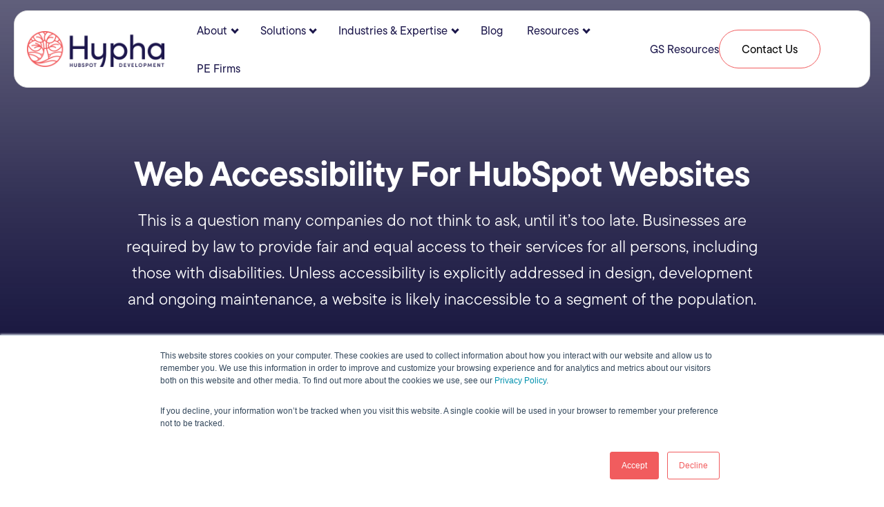

--- FILE ---
content_type: text/html; charset=UTF-8
request_url: https://www.hyphadev.io/website-accessibility
body_size: 18233
content:
<!doctype html><html lang="en"><head>
    <meta charset="utf-8">
    <title>Web Accessibility &amp; WCAG Compliance for Websites | Hypha HubSpot Development</title>
    <link rel="shortcut icon" href="https://www.hyphadev.io/hubfs/Hypha_Logomark_C-1.svg">
    <meta name="msapplication-TileColor" content="#da532c">
    <meta name="theme-color" content="#ffffff">
    <meta name="description" content="Hypha HubSpot Development helps ensure websites are fully compliant by addressing all required WCAG recommendations for Level AA Compliance.
">
    
    
    
    
    

    
    
    <meta name="viewport" content="width=device-width, initial-scale=1">

    <script src="/hs/hsstatic/jquery-libs/static-1.1/jquery/jquery-1.7.1.js"></script>
<script>hsjQuery = window['jQuery'];</script>
    <meta property="og:description" content="Hypha HubSpot Development helps ensure websites are fully compliant by addressing all required WCAG recommendations for Level AA Compliance.
">
    <meta property="og:title" content="Web Accessibility &amp; WCAG Compliance for Websites | Hypha HubSpot Development">
    <meta name="twitter:description" content="Hypha HubSpot Development helps ensure websites are fully compliant by addressing all required WCAG recommendations for Level AA Compliance.
">
    <meta name="twitter:title" content="Web Accessibility &amp; WCAG Compliance for Websites | Hypha HubSpot Development">

    

    
    <style>
a.cta_button{-moz-box-sizing:content-box !important;-webkit-box-sizing:content-box !important;box-sizing:content-box !important;vertical-align:middle}.hs-breadcrumb-menu{list-style-type:none;margin:0px 0px 0px 0px;padding:0px 0px 0px 0px}.hs-breadcrumb-menu-item{float:left;padding:10px 0px 10px 10px}.hs-breadcrumb-menu-divider:before{content:'›';padding-left:10px}.hs-featured-image-link{border:0}.hs-featured-image{float:right;margin:0 0 20px 20px;max-width:50%}@media (max-width: 568px){.hs-featured-image{float:none;margin:0;width:100%;max-width:100%}}.hs-screen-reader-text{clip:rect(1px, 1px, 1px, 1px);height:1px;overflow:hidden;position:absolute !important;width:1px}
</style>

<link rel="stylesheet" href="https://www.hyphadev.io/hubfs/hub_generated/template_assets/1/109687450519/1768595892426/template_main.min.css">
<link rel="stylesheet" href="https://www.hyphadev.io/hubfs/hub_generated/template_assets/1/109690290089/1768595902735/template_theme-overrides.css">
<link rel="stylesheet" href="https://www.hyphadev.io/hubfs/hub_generated/template_assets/1/109687791957/1768595898639/template_hypha.min.css">
<link rel="stylesheet" href="https://www.hyphadev.io/hubfs/hub_generated/template_assets/1/174748956764/1768595897807/template_child.min.css">
<link rel="stylesheet" href="https://www.hyphadev.io/hubfs/hub_generated/module_assets/1/28631076212/1744923053898/module_Skip_To_Links_for_Accessibility.min.css">
<link rel="stylesheet" href="https://www.hyphadev.io/hubfs/hub_generated/module_assets/1/109687422470/1742758182607/module_menu.min.css">
<link rel="stylesheet" href="https://www.hyphadev.io/hubfs/hub_generated/module_assets/1/183737654429/1758911495288/module_rounded_gradient_hero.min.css">
<link rel="stylesheet" href="https://www.hyphadev.io/hubfs/hub_generated/module_assets/1/183739267181/1742758327080/module_rounded_form.min.css">
<link class="hs-async-css" rel="preload" href="https://www.hyphadev.io/hubfs/hub_generated/module_assets/1/116957808203/1740941214023/module_image_and_text.min.css" as="style" onload="this.onload=null;this.rel='stylesheet'">
<noscript><link rel="stylesheet" href="https://www.hyphadev.io/hubfs/hub_generated/module_assets/1/116957808203/1740941214023/module_image_and_text.min.css"></noscript>
	
<style>
  #hs_cos_wrapper_widget_1740612101832 .ac-banner--two-col .ac-banner__content { flex-direction:row-reverse; }

#hs_cos_wrapper_widget_1740612101832 #widget_1740612101832.ac-banner { border-radius:20px; }

#hs_cos_wrapper_widget_1740612101832 #widget_1740612101832.ac-banner {
  background:#fff4f2;
  background:#FFFFFF;
}

#hs_cos_wrapper_widget_1740612101832 #widget_1740612101832.ac-banner { padding:20px; }

@media (min-width:767px) {
  #hs_cos_wrapper_widget_1740612101832 #widget_1740612101832.ac-banner { padding:60px; }
}

#hs_cos_wrapper_widget_1740612101832 .ac-banner--bg-color { background-color:rgba(255,255,255,100%); }

#hs_cos_wrapper_widget_1740612101832 .ac-banner__container,
#hs_cos_wrapper_widget_1740612101832 .ac-banner--slider-content { padding:0px; }

#hs_cos_wrapper_widget_1740612101832 .ac-banner--slider,
#hs_cos_wrapper_widget_1740612101832 .ac-banner { margin:0px 0 0px 0; }

#hs_cos_wrapper_widget_1740612101832 .ac-banner--bg-img-overlay { background:rgba(0,0,0,40%); }

#hs_cos_wrapper_widget_1740612101832 .ac-banner .ac-title-content__subtitle {}

@media (max-width:991px) {
  #hs_cos_wrapper_widget_1740612101832 .ac-content--align-left-mb { text-align:left; }

  #hs_cos_wrapper_widget_1740612101832 .ac-content--align-center-mb { text-align:center; }

  #hs_cos_wrapper_widget_1740612101832 .ac-content--align-right-mb { text-align:right; }

  #hs_cos_wrapper_widget_1740612101832 .ac-content--v-align-top-mb { align-items:flex-start; }

  #hs_cos_wrapper_widget_1740612101832 .ac-content--v-align-center-mb { align-items:center; }

  #hs_cos_wrapper_widget_1740612101832 .ac-content--v-align-right-mb { align-items:flex-end; }

  #hs_cos_wrapper_widget_1740612101832 .ac-banner__image { margin-top:40px; }
}

@media (min-width:992px) {
  #hs_cos_wrapper_widget_1740612101832 .ac-banner__container,
  #hs_cos_wrapper_widget_1740612101832 .ac-banner--slider-content { padding:0px 0px 0px 0px; }

  #hs_cos_wrapper_widget_1740612101832 .ac-banner,
  #hs_cos_wrapper_widget_1740612101832 .ac-banner--slider { margin:0px 0 0px 0; }

  #hs_cos_wrapper_widget_1740612101832 .ac-content--align-left { text-align:left; }

  #hs_cos_wrapper_widget_1740612101832 .ac-content--align-center { text-align:center; }

  #hs_cos_wrapper_widget_1740612101832 .ac-content--align-right { text-align:right; }

  #hs_cos_wrapper_widget_1740612101832 .ac-content--v-align-top { align-items:flex-start; }

  #hs_cos_wrapper_widget_1740612101832 .ac-content--v-align-center { align-items:center; }

  #hs_cos_wrapper_widget_1740612101832 .ac-content--v-align-bottom { align-items:flex-end; }
}

#hs_cos_wrapper_widget_1740612101832 .ac-banner--slider .nav-btn.prev-slide { content:url(https://f.hubspotusercontent10.net/hubfs/19956213/previous.svg); }

#hs_cos_wrapper_widget_1740612101832 .ac-banner--slider .nav-btn.next-slide { content:url(https://f.hubspotusercontent10.net/hubfs/19956213/next.svg); }

#hs_cos_wrapper_widget_1740612101832 .ac-banner__breadcrumb-list,
#hs_cos_wrapper_widget_1740612101832 .ac-banner__breadcrumb-list a,
#hs_cos_wrapper_widget_1740612101832 .ac-banner__breadcrumb-list a:hover,
#hs_cos_wrapper_widget_1740612101832 .ac-banner__breadcrumb-list a:focus {}

#hs_cos_wrapper_widget_1740612101832 .ac-banner__breadcrumb-list::before,
#hs_cos_wrapper_widget_1740612101832 .ac-banner__breadcrumb-list::after {}


  .ac-banner--two-col .ac-banner__content .ac-banner__image .uncover_slice {
    background: #000000;
  }

  .ac-banner--two-col .ac-banner__content .ac-banner__image .box {
    width: 100%;
  }

</style>

<link rel="stylesheet" href="https://www.hyphadev.io/hubfs/hub_generated/module_assets/1/183772349036/1740941221032/module_Accessible_Accordion_With_Content_Block.min.css">
<link rel="stylesheet" href="https://www.hyphadev.io/hubfs/hub_generated/module_assets/1/118145801786/1758912091874/module_footer-cta.min.css">
<link rel="stylesheet" href="https://www.hyphadev.io/hubfs/hub_generated/module_assets/1/176719686779/1742758297591/module_full_width_footer-cta.min.css">
<link rel="stylesheet" href="https://www.hyphadev.io/hubfs/hub_generated/module_assets/1/109687099938/1742758180581/module_social-follow.min.css">
<style>
  @font-face {
    font-family: "Caveat";
    font-weight: 400;
    font-style: normal;
    font-display: swap;
    src: url("/_hcms/googlefonts/Caveat/regular.woff2") format("woff2"), url("/_hcms/googlefonts/Caveat/regular.woff") format("woff");
  }
  @font-face {
    font-family: "Caveat";
    font-weight: 700;
    font-style: normal;
    font-display: swap;
    src: url("/_hcms/googlefonts/Caveat/700.woff2") format("woff2"), url("/_hcms/googlefonts/Caveat/700.woff") format("woff");
  }
  @font-face {
    font-family: "Caveat";
    font-weight: 700;
    font-style: normal;
    font-display: swap;
    src: url("/_hcms/googlefonts/Caveat/700.woff2") format("woff2"), url("/_hcms/googlefonts/Caveat/700.woff") format("woff");
  }
  @font-face {
    font-family: "Archivo";
    font-weight: 500;
    font-style: normal;
    font-display: swap;
    src: url("/_hcms/googlefonts/Archivo/500.woff2") format("woff2"), url("/_hcms/googlefonts/Archivo/500.woff") format("woff");
  }
  @font-face {
    font-family: "Archivo";
    font-weight: 400;
    font-style: normal;
    font-display: swap;
    src: url("/_hcms/googlefonts/Archivo/regular.woff2") format("woff2"), url("/_hcms/googlefonts/Archivo/regular.woff") format("woff");
  }
  @font-face {
    font-family: "Archivo";
    font-weight: 700;
    font-style: normal;
    font-display: swap;
    src: url("/_hcms/googlefonts/Archivo/700.woff2") format("woff2"), url("/_hcms/googlefonts/Archivo/700.woff") format("woff");
  }
  @font-face {
    font-family: "Archivo Black";
    font-weight: 400;
    font-style: normal;
    font-display: swap;
    src: url("/_hcms/googlefonts/Archivo_Black/regular.woff2") format("woff2"), url("/_hcms/googlefonts/Archivo_Black/regular.woff") format("woff");
  }
  @font-face {
    font-family: "DM Sans";
    font-weight: 400;
    font-style: normal;
    font-display: swap;
    src: url("/_hcms/googlefonts/DM_Sans/regular.woff2") format("woff2"), url("/_hcms/googlefonts/DM_Sans/regular.woff") format("woff");
  }
  @font-face {
    font-family: "DM Sans";
    font-weight: 700;
    font-style: normal;
    font-display: swap;
    src: url("/_hcms/googlefonts/DM_Sans/700.woff2") format("woff2"), url("/_hcms/googlefonts/DM_Sans/700.woff") format("woff");
  }
</style>

<!-- Editor Styles -->
<style id="hs_editor_style" type="text/css">
#hs_cos_wrapper_module_17406131988875  { display: block !important; padding-right: 0px !important }
#hs_cos_wrapper_module_17406122474284  { display: block !important; padding-bottom: 20px !important }
#hs_cos_wrapper_module_17406130768152  { display: block !important; padding-left: 0px !important; padding-right: 0px !important }
#hs_cos_wrapper_widget_1726085987834 label:not(.hs-error-msg) { color: #FFFFFF !important }
#hs_cos_wrapper_widget_1726085987834 label:not(.hs-error-msg) p , #hs_cos_wrapper_widget_1726085987834 label:not(.hs-error-msg) li , #hs_cos_wrapper_widget_1726085987834 label:not(.hs-error-msg) span , #hs_cos_wrapper_widget_1726085987834 label:not(.hs-error-msg) label , #hs_cos_wrapper_widget_1726085987834 label:not(.hs-error-msg) h1 , #hs_cos_wrapper_widget_1726085987834 label:not(.hs-error-msg) h2 , #hs_cos_wrapper_widget_1726085987834 label:not(.hs-error-msg) h3 , #hs_cos_wrapper_widget_1726085987834 label:not(.hs-error-msg) h4 , #hs_cos_wrapper_widget_1726085987834 label:not(.hs-error-msg) h5 , #hs_cos_wrapper_widget_1726085987834 label:not(.hs-error-msg) h6  { color: #FFFFFF !important }
#hs_cos_wrapper_module_17406131988875  { display: block !important; padding-right: 0px !important }
#hs_cos_wrapper_module_17406122474284  { display: block !important; padding-bottom: 20px !important }
#hs_cos_wrapper_module_17406130768152  { display: block !important; padding-left: 0px !important; padding-right: 0px !important }
.dnd_area-row-0-force-full-width-section > .row-fluid {
  max-width: none !important;
}
.dnd_area-row-5-force-full-width-section > .row-fluid {
  max-width: none !important;
}
.footer-top-row-0-force-full-width-section > .row-fluid {
  max-width: none !important;
}
/* HubSpot Non-stacked Media Query Styles */
@media (min-width:768px) {
  .dnd_area-row-1-vertical-alignment > .row-fluid {
    display: -ms-flexbox !important;
    -ms-flex-direction: row;
    display: flex !important;
    flex-direction: row;
  }
  .dnd_area-row-3-vertical-alignment > .row-fluid {
    display: -ms-flexbox !important;
    -ms-flex-direction: row;
    display: flex !important;
    flex-direction: row;
  }
  .cell_1740611889785-vertical-alignment {
    display: -ms-flexbox !important;
    -ms-flex-direction: column !important;
    -ms-flex-pack: center !important;
    display: flex !important;
    flex-direction: column !important;
    justify-content: center !important;
  }
  .cell_1740611889785-vertical-alignment > div {
    flex-shrink: 0 !important;
  }
  .cell_17260700985003-vertical-alignment {
    display: -ms-flexbox !important;
    -ms-flex-direction: column !important;
    -ms-flex-pack: center !important;
    display: flex !important;
    flex-direction: column !important;
    justify-content: center !important;
  }
  .cell_17260700985003-vertical-alignment > div {
    flex-shrink: 0 !important;
  }
  .cell_17260700985003-row-0-vertical-alignment > .row-fluid {
    display: -ms-flexbox !important;
    -ms-flex-direction: row;
    display: flex !important;
    flex-direction: row;
  }
  .cell_17260700985005-vertical-alignment {
    display: -ms-flexbox !important;
    -ms-flex-direction: column !important;
    -ms-flex-pack: center !important;
    display: flex !important;
    flex-direction: column !important;
    justify-content: center !important;
  }
  .cell_17260700985005-vertical-alignment > div {
    flex-shrink: 0 !important;
  }
  .cell_1685477129247-vertical-alignment {
    display: -ms-flexbox !important;
    -ms-flex-direction: column !important;
    -ms-flex-pack: center !important;
    display: flex !important;
    flex-direction: column !important;
    justify-content: center !important;
  }
  .cell_1685477129247-vertical-alignment > div {
    flex-shrink: 0 !important;
  }
  .cell_1685477129247-row-0-vertical-alignment > .row-fluid {
    display: -ms-flexbox !important;
    -ms-flex-direction: row;
    display: flex !important;
    flex-direction: row;
  }
  .cell_1685477216721-vertical-alignment {
    display: -ms-flexbox !important;
    -ms-flex-direction: column !important;
    -ms-flex-pack: start !important;
    display: flex !important;
    flex-direction: column !important;
    justify-content: flex-start !important;
  }
  .cell_1685477216721-vertical-alignment > div {
    flex-shrink: 0 !important;
  }
  .footer-column-1-row-2-vertical-alignment > .row-fluid {
    display: -ms-flexbox !important;
    -ms-flex-direction: row;
    display: flex !important;
    flex-direction: row;
  }
  .footer-column-1-row-4-vertical-alignment > .row-fluid {
    display: -ms-flexbox !important;
    -ms-flex-direction: row;
    display: flex !important;
    flex-direction: row;
  }
  .footer-column-1-row-5-vertical-alignment > .row-fluid {
    display: -ms-flexbox !important;
    -ms-flex-direction: row;
    display: flex !important;
    flex-direction: row;
  }
  .cell_17260860309722-vertical-alignment {
    display: -ms-flexbox !important;
    -ms-flex-direction: column !important;
    -ms-flex-pack: center !important;
    display: flex !important;
    flex-direction: column !important;
    justify-content: center !important;
  }
  .cell_17260860309722-vertical-alignment > div {
    flex-shrink: 0 !important;
  }
  .cell_1726086030971-vertical-alignment {
    display: -ms-flexbox !important;
    -ms-flex-direction: column !important;
    -ms-flex-pack: center !important;
    display: flex !important;
    flex-direction: column !important;
    justify-content: center !important;
  }
  .cell_1726086030971-vertical-alignment > div {
    flex-shrink: 0 !important;
  }
  .cell_1726085815198-vertical-alignment {
    display: -ms-flexbox !important;
    -ms-flex-direction: column !important;
    -ms-flex-pack: center !important;
    display: flex !important;
    flex-direction: column !important;
    justify-content: center !important;
  }
  .cell_1726085815198-vertical-alignment > div {
    flex-shrink: 0 !important;
  }
  .cell_1726156786786-vertical-alignment {
    display: -ms-flexbox !important;
    -ms-flex-direction: column !important;
    -ms-flex-pack: center !important;
    display: flex !important;
    flex-direction: column !important;
    justify-content: center !important;
  }
  .cell_1726156786786-vertical-alignment > div {
    flex-shrink: 0 !important;
  }
  .cell_1725662838305-vertical-alignment {
    display: -ms-flexbox !important;
    -ms-flex-direction: column !important;
    -ms-flex-pack: center !important;
    display: flex !important;
    flex-direction: column !important;
    justify-content: center !important;
  }
  .cell_1725662838305-vertical-alignment > div {
    flex-shrink: 0 !important;
  }
}
/* HubSpot Styles (default) */
.dnd_area-row-0-padding {
  padding-top: 0px !important;
  padding-bottom: 0px !important;
  padding-left: 0px !important;
  padding-right: 0px !important;
}
.dnd_area-row-1-padding {
  padding-top: 0px !important;
}
.dnd_area-row-1-background-layers {
  background-image: linear-gradient(rgba(13, 9, 53, 1), rgba(13, 9, 53, 1)) !important;
  background-position: left top !important;
  background-size: auto !important;
  background-repeat: no-repeat !important;
}
.dnd_area-row-2-padding {
  padding-top: 120px !important;
  padding-bottom: 100px !important;
}
.dnd_area-row-2-background-layers {
  background-image: linear-gradient(rgba(25, 27, 69, 1), rgba(25, 27, 69, 1)) !important;
  background-position: left top !important;
  background-size: auto !important;
  background-repeat: no-repeat !important;
}
.dnd_area-row-3-background-layers {
  background-image: linear-gradient(rgba(13, 9, 53, 1), rgba(13, 9, 53, 1)) !important;
  background-position: left top !important;
  background-size: auto !important;
  background-repeat: no-repeat !important;
}
.dnd_area-row-4-padding {
  padding-top: 120px !important;
  padding-bottom: 100px !important;
}
.dnd_area-row-4-background-layers {
  background-image: linear-gradient(rgba(25, 27, 69, 1), rgba(25, 27, 69, 1)) !important;
  background-position: left top !important;
  background-size: auto !important;
  background-repeat: no-repeat !important;
}
.dnd_area-row-5-padding {
  padding-top: 120px !important;
}
.dnd_area-row-5-background-layers {
  background-image: linear-gradient(rgba(13, 9, 53, 1), rgba(13, 9, 53, 1)) !important;
  background-position: left top !important;
  background-size: auto !important;
  background-repeat: no-repeat !important;
}
.dnd_area-row-6-padding {
  padding-top: 25px !important;
}
.cell_17260700985003-padding {
  padding-left: 0px !important;
  padding-right: 0px !important;
}
.cell_1740613295794-padding {
  padding-bottom: 20px !important;
}
.cell_1740613198887-padding {
  padding-right: 60px !important;
}
.cell_1685477216721-padding {
  padding-top: 10px !important;
}
.cell_1740613076814-padding {
  padding-left: 120px !important;
  padding-right: 120px !important;
}
.footer-top-row-0-padding {
  padding-top: 0px !important;
  padding-bottom: 0px !important;
}
.cell_17256585913693-padding {
  padding-left: 0px !important;
  padding-right: 0px !important;
}
.module_17256585913695-hidden {
  display: block !important;
}
.footer-column-1-row-5-margin {
  margin-top: 12px !important;
  margin-bottom: 12px !important;
}
.cell_1726086030971-padding {
  padding-right: 0px !important;
}
/* HubSpot Styles (mobile) */
@media (max-width: 900px) {
  .dnd_area-row-1-padding {
    padding-top: 40px !important;
    padding-bottom: 40px !important;
  }
  .dnd_area-row-2-padding {
    padding-top: 40px !important;
    padding-bottom: 40px !important;
  }
  .dnd_area-row-3-padding {
    padding-top: 0px !important;
    padding-bottom: 40px !important;
  }
  .dnd_area-row-4-padding {
    padding-top: 40px !important;
    padding-bottom: 40px !important;
  }
  .dnd_area-row-5-padding {
    padding-top: 60px !important;
    padding-bottom: 60px !important;
  }
  .cell_1740613295794-padding {
    padding-bottom: 1px !important;
  }
  .cell_1740613198887-padding {
    padding-left: 0px !important;
    padding-right: 0px !important;
  }
  .cell_1740613076814-padding {
    padding-left: 0px !important;
    padding-right: 0px !important;
  }
  .footer-row-0-padding {
    padding-top: 40px !important;
    padding-bottom: 40px !important;
  }
  .footer-column-1-padding {
    padding-left: 0px !important;
    padding-right: 0px !important;
  }
}
</style>
    

    
<!--  Added by GoogleAnalytics4 integration -->
<script>
var _hsp = window._hsp = window._hsp || [];
window.dataLayer = window.dataLayer || [];
function gtag(){dataLayer.push(arguments);}

var useGoogleConsentModeV2 = true;
var waitForUpdateMillis = 1000;


if (!window._hsGoogleConsentRunOnce) {
  window._hsGoogleConsentRunOnce = true;

  gtag('consent', 'default', {
    'ad_storage': 'denied',
    'analytics_storage': 'denied',
    'ad_user_data': 'denied',
    'ad_personalization': 'denied',
    'wait_for_update': waitForUpdateMillis
  });

  if (useGoogleConsentModeV2) {
    _hsp.push(['useGoogleConsentModeV2'])
  } else {
    _hsp.push(['addPrivacyConsentListener', function(consent){
      var hasAnalyticsConsent = consent && (consent.allowed || (consent.categories && consent.categories.analytics));
      var hasAdsConsent = consent && (consent.allowed || (consent.categories && consent.categories.advertisement));

      gtag('consent', 'update', {
        'ad_storage': hasAdsConsent ? 'granted' : 'denied',
        'analytics_storage': hasAnalyticsConsent ? 'granted' : 'denied',
        'ad_user_data': hasAdsConsent ? 'granted' : 'denied',
        'ad_personalization': hasAdsConsent ? 'granted' : 'denied'
      });
    }]);
  }
}

gtag('js', new Date());
gtag('set', 'developer_id.dZTQ1Zm', true);
gtag('config', 'G-35NSD9BBBC');
</script>
<script async src="https://www.googletagmanager.com/gtag/js?id=G-35NSD9BBBC"></script>

<!-- /Added by GoogleAnalytics4 integration -->

    <link rel="canonical" href="https://www.hyphadev.io/website-accessibility">

<!-- Font Awesomeee -->
<link rel="stylesheet" href="https://use.fontawesome.com/releases/v5.6.3/css/all.css" integrity="sha384-UHRtZLI+pbxtHCWp1t77Bi1L4ZtiqrqD80Kn4Z8NTSRyMA2Fd33n5dQ8lWUE00s/" crossorigin="anonymous">
<link href="https://fonts.googleapis.com/icon?family=Material+Icons" rel="stylesheet">
<link rel="stylesheet" href="https://maxcdn.bootstrapcdn.com/font-awesome/4.4.0/css/font-awesome.min.css">
<link rel="stylesheet" href="https://fonts.googleapis.com/css2?family=Material+Symbols+Outlined:opsz,wght,FILL,GRAD@48,400,0,0">
<!-- Google Tag Manager -->
<script>(function(w,d,s,l,i){w[l]=w[l]||[];w[l].push({'gtm.start':
                                                      new Date().getTime(),event:'gtm.js'});var f=d.getElementsByTagName(s)[0],
      j=d.createElement(s),dl=l!='dataLayer'?'&l='+l:'';j.async=true;j.src=
        'https://www.googletagmanager.com/gtm.js?id='+i+dl;f.parentNode.insertBefore(j,f);
                            })(window,document,'script','dataLayer','GTM-MZPS8L6'); gtag('config', 'AW-750101870');</script>
<!-- End Google Tag Manager -->


<!-- Site Schema by Morey Creative Studios // www.moreycreative.com/hubspot-schema -->



<script type="application/ld+json">
 {
     "@context": "http://schema.org",
     "@type": "Organization",
     "mainEntityOfPage":{
          "@type":"WebPage",
          "@id":"https://www.hyphadev.io/website-accessibility",
          "description": "Hypha HubSpot Development helps ensure websites are fully compliant by addressing all required WCAG recommendations for Level AA Compliance.
"
     },
     "url": "http://hyphadev.io",
     "logo": "https://www.moreycreative.com/hubfs/_hypha/logos/hypha-hubspot-development-logo-color@2x.png",
     "image": "https://www.moreycreative.com/hubfs/_MCS%20Website%202019/OG%20Images/The%20Morey%20Story.jpg/medium.jpg",
      "contactPoint": {
        "@type": "ContactPoint",
        "telephone": "1-516-284-3300",
        "contactType": "sales",
        "areaServed": ["US","CA"],
        "availableLanguage": "en"
      },
     "name": "Morey Creative Studios",
     "alternateName": "Morey Publishing",
      "naics": "541613",
      "description": "New York Hubspot Agency",
     "address": {
          "@type": "PostalAddress",
          "streetAddress": "School Street ",
          "addressLocality": "Glen Cove",
          "addressRegion": "NY",
          "addressCountry": "",
          "postalCode": "11542"
     },
     "areaServed": {
          "@type": "GeoCircle",
          "geoMidpoint": {
               "@type": "GeoCoordinates",
               "latitude": "+40.8100713",
               "longitude": "-73.5172286"
          },
          "geoRadius": "150 km"
     },
     "telephone": "",
     "email": "hello@hyphadev.io",
     "sameAs": [
        "https://www.linkedin.com/company/hyphadevs",
		"https://facebook.com/hyphadevs",
		"https://www.instagram.com/hyphadevs/"
     ]
}
</script>
<!-- End Schema -->
<meta property="og:image" content="https://www.hyphadev.io/hubfs/Web%20Accessibility%20for%20HubSpot%20Websites.jpg">
<meta property="og:image:width" content="1600">
<meta property="og:image:height" content="900">
<meta property="og:image:alt" content="Web Accessibility for HubSpot Websites">
<meta name="twitter:image" content="https://www.hyphadev.io/hubfs/Web%20Accessibility%20for%20HubSpot%20Websites.jpg">
<meta name="twitter:image:alt" content="Web Accessibility for HubSpot Websites">

<meta property="og:url" content="https://www.hyphadev.io/website-accessibility">
<meta name="twitter:card" content="summary_large_image">
<meta http-equiv="content-language" content="en">






    
    <link rel="preconnect" href="https://fonts.googleapis.com">
    <link rel="preconnect" href="https://fonts.gstatic.com" crossorigin>
    <link rel="stylesheet" href="https://fonts.googleapis.com/icon?family=Material+Icons">
    <link rel="stylesheet" type="text/css" href="https://www.hyphadev.io/hubfs/css/slick.css">
    <link rel="stylesheet" type="text/css" href="https://www.hyphadev.io/hubfs/css/slick-theme.css">
    <link rel="stylesheet" href="https://use.typekit.net/kaj1gsp.css">

  <meta name="generator" content="HubSpot"></head>
  <body>
    <div class="body-wrapper   hs-content-id-63933743205 hs-site-page page hs-content-path-website-accessibility hs-content-name-lp-accessibility  ">
      
      <div id="hs_cos_wrapper_module_16352518612027" class="hs_cos_wrapper hs_cos_wrapper_widget hs_cos_wrapper_type_module" style="" data-hs-cos-general-type="widget" data-hs-cos-type="module">
  <a class="skipto" style="color: #ffffff; 
            background-color: #394e5b; 
            border: 4px solid {color=#FFE599, opacity=100, rgba=rgba(255, 229, 153, 1), rgb=rgb(255, 229, 153), hex=#FFE599, css=#FFE599};" href="#main">
      Skip to Main Content
  </a>

  <a class="skipto" style="color: #ffffff; 
            background-color: #394e5b; 
            border: 4px solid {color=#FFE599, opacity=100, rgba=rgba(255, 229, 153, 1), rgb=rgb(255, 229, 153), hex=#FFE599, css=#FFE599};" href="#form">
      Skip to Form
  </a>

  <a class="skipto" style="color: #ffffff; 
            background-color: #394e5b; 
            border: 4px solid {color=#FFE599, opacity=100, rgba=rgba(255, 229, 153, 1), rgb=rgb(255, 229, 153), hex=#FFE599, css=#FFE599};" href="#footer">
      Skip to Footer
  </a>
</div>
      <div id="hs_cos_wrapper_module_17260081137196" class="hs_cos_wrapper hs_cos_wrapper_widget hs_cos_wrapper_type_module" style="" data-hs-cos-general-type="widget" data-hs-cos-type="module">
<style>
  aside.global-footer-cta-wrapper {
    display: none;
  }
</style>
</div>
      <div data-global-resource-path="_Hypha 2025/templates/partials/header.html"><header class="header">

  

  

  <div class="header__container content-wrapper">

    

    <div class="header__logo header__logo--main">
      <div id="hs_cos_wrapper_image" class="hs_cos_wrapper hs_cos_wrapper_widget hs_cos_wrapper_type_module widget-type-linked_image" style="" data-hs-cos-general-type="widget" data-hs-cos-type="module">
    






  



<span id="hs_cos_wrapper_image_" class="hs_cos_wrapper hs_cos_wrapper_widget hs_cos_wrapper_type_linked_image" style="" data-hs-cos-general-type="widget" data-hs-cos-type="linked_image"><a href="https://www.hyphadev.io" target="_parent" id="hs-link-image_" style="border-width:0px;border:0px;"><img src="https://www.hyphadev.io/hs-fs/hubfs/_hypha/logos/hypha-hubspot-development-logo-color@2x.png?width=856&amp;name=hypha-hubspot-development-logo-color@2x.png" class="hs-image-widget " style="width:856px;border-width:0px;border:0px;" width="856" alt="hypha-hubspot-development-logo-color@2x" title="hypha-hubspot-development-logo-color@2x" srcset="https://www.hyphadev.io/hs-fs/hubfs/_hypha/logos/hypha-hubspot-development-logo-color@2x.png?width=428&amp;name=hypha-hubspot-development-logo-color@2x.png 428w, https://www.hyphadev.io/hs-fs/hubfs/_hypha/logos/hypha-hubspot-development-logo-color@2x.png?width=856&amp;name=hypha-hubspot-development-logo-color@2x.png 856w, https://www.hyphadev.io/hs-fs/hubfs/_hypha/logos/hypha-hubspot-development-logo-color@2x.png?width=1284&amp;name=hypha-hubspot-development-logo-color@2x.png 1284w, https://www.hyphadev.io/hs-fs/hubfs/_hypha/logos/hypha-hubspot-development-logo-color@2x.png?width=1712&amp;name=hypha-hubspot-development-logo-color@2x.png 1712w, https://www.hyphadev.io/hs-fs/hubfs/_hypha/logos/hypha-hubspot-development-logo-color@2x.png?width=2140&amp;name=hypha-hubspot-development-logo-color@2x.png 2140w, https://www.hyphadev.io/hs-fs/hubfs/_hypha/logos/hypha-hubspot-development-logo-color@2x.png?width=2568&amp;name=hypha-hubspot-development-logo-color@2x.png 2568w" sizes="(max-width: 856px) 100vw, 856px"></a></span></div>
    </div>

    

    <div class="header__column">

      

      <div class="header__row-2">
        <div class="header--toggle header__navigation--toggle"></div>
        
        <div class="header__close--toggle"></div>
        <div class="header__navigation header--element">
          <div id="hs_cos_wrapper_navigation-primary" class="hs_cos_wrapper hs_cos_wrapper_widget hs_cos_wrapper_type_module" style="" data-hs-cos-general-type="widget" data-hs-cos-type="module">

<style>
  #hs_cos_wrapper_navigation-primary .menu .menu__submenu {}

@media (min-width:1150px) {
  #hs_cos_wrapper_navigation-primary .menu__submenu--level-2>.menu__item:first-child:before {}
}

#hs_cos_wrapper_navigation-primary .menu__submenu .menu__link,
#hs_cos_wrapper_navigation-primary .menu__submenu .menu__link:hover,
#hs_cos_wrapper_navigation-primary .menu__submenu .menu__link:focus {}

#hs_cos_wrapper_navigation-primary .menu__submenu .menu__child-toggle-icon,
#hs_cos_wrapper_navigation-primary .menu__submenu .menu__child-toggle-icon:hover,
#hs_cos_wrapper_navigation-primary .menu__submenu .menu__child-toggle-icon:focus {}

</style>







<nav class="menu menu--desktop etc" aria-label="Main menu">
  <ul class="menu__wrapper no-list">
    

  

  

  
    
    <li class="menu__item menu__item--depth-1 menu__item--has-submenu hs-skip-lang-url-rewrite">
      <a class="menu__link menu__link--toggle  " href="" tabindex="-1" aria-haspopup="true" aria-expanded="false">About</a>
      
        
          <button class="menu__child-toggle no-button" aria-expanded="false">
            <span class="show-for-sr">Show submenu for About</span>
            <span class="menu__child-toggle-icon"></span>
          </button>
          <ul class="menu__submenu menu__submenu--level-2 no-list">
            
            
              
    <li class="menu__item menu__item--depth-2  hs-skip-lang-url-rewrite">
      <a class="menu__link   " href="https://www.hyphadev.io/about">Who We Are</a>
      
    </li>
  
            
              
    <li class="menu__item menu__item--depth-2  hs-skip-lang-url-rewrite">
      <a class="menu__link   " href="https://www.hyphadev.io/careers">Join Us</a>
      
    </li>
  
            
              
    <li class="menu__item menu__item--depth-2  hs-skip-lang-url-rewrite">
      <a class="menu__link   " href="https://www.hyphadev.io/pricing">Pricing</a>
      
    </li>
  
            
              
    <li class="menu__item menu__item--depth-2  hs-skip-lang-url-rewrite">
      <a class="menu__link   " href="https://www.hyphadev.io/work-with-hypha">Work With Hypha</a>
      
    </li>
  
            
          </ul>
          
      
    </li>
  
  
    
    <li class="menu__item menu__item--depth-1 menu__item--has-submenu hs-skip-lang-url-rewrite">
      <a class="menu__link menu__link--toggle  " href="" tabindex="-1" aria-haspopup="true" aria-expanded="false">Solutions</a>
      
        
          <button class="menu__child-toggle no-button" aria-expanded="false">
            <span class="show-for-sr">Show submenu for Solutions</span>
            <span class="menu__child-toggle-icon"></span>
          </button>
          <ul class="menu__submenu menu__submenu--level-2 no-list">
            
            
              
    <li class="menu__item menu__item--depth-2  hs-skip-lang-url-rewrite">
      <a class="menu__link   " href="https://www.hyphadev.io/web-design-cms-development">Front-End Web Design &amp; CMS Development</a>
      
    </li>
  
            
              
    <li class="menu__item menu__item--depth-2  hs-skip-lang-url-rewrite">
      <a class="menu__link   " href="https://www.hyphadev.io/inbound-marketing-strategic-content">Inbound Marketing &amp; Strategic Content</a>
      
    </li>
  
            
              
    <li class="menu__item menu__item--depth-2  hs-skip-lang-url-rewrite">
      <a class="menu__link   " href="https://www.hyphadev.io/hubspot-platform-configuration-integration">HubSpot Platform Configuration &amp; Integration</a>
      
    </li>
  
            
              
    <li class="menu__item menu__item--depth-2  hs-skip-lang-url-rewrite">
      <a class="menu__link   " href="https://www.hyphadev.io/onboarding">HubSpot Onboarding</a>
      
    </li>
  
            
          </ul>
          
      
    </li>
  
  
    
    <li class="menu__item menu__item--depth-1 menu__item--has-submenu hs-skip-lang-url-rewrite">
      <a class="menu__link menu__link--toggle menu__link--active-branch " href="" tabindex="-1" aria-haspopup="true" aria-expanded="false">Industries &amp; Expertise</a>
      
        
          <button class="menu__child-toggle no-button" aria-expanded="false">
            <span class="show-for-sr">Show submenu for Industries &amp; Expertise</span>
            <span class="menu__child-toggle-icon"></span>
          </button>
          <ul class="menu__submenu menu__submenu--level-2 no-list">
            
            
              
    <li class="menu__item menu__item--depth-2  hs-skip-lang-url-rewrite">
      <a class="menu__link   " href="https://www.hyphadev.io/ai-consulting-services">AI Consulting</a>
      
    </li>
  
            
              
    <li class="menu__item menu__item--depth-2  hs-skip-lang-url-rewrite">
      <a class="menu__link   " href="https://www.hyphadev.io/content-specialty">Content Specialty</a>
      
    </li>
  
            
              
    <li class="menu__item menu__item--depth-2  hs-skip-lang-url-rewrite">
      <a class="menu__link  menu__link--active-branch menu__link--active-link" href="https://www.hyphadev.io/website-accessibility" aria-current="page">Web Accessibility (WCAG)</a>
      
    </li>
  
            
              
    <li class="menu__item menu__item--depth-2  hs-skip-lang-url-rewrite">
      <a class="menu__link   " href="https://www.hyphadev.io/hubspot-zoominfo">ZoomInfo</a>
      
    </li>
  
            
              
    <li class="menu__item menu__item--depth-2  hs-skip-lang-url-rewrite">
      <a class="menu__link   " href="https://www.hyphadev.io/cleantech">Clean Tech &amp; Renewable Energy</a>
      
    </li>
  
            
              
    <li class="menu__item menu__item--depth-2  hs-skip-lang-url-rewrite">
      <a class="menu__link   " href="https://www.hyphadev.io/finance">Finance</a>
      
    </li>
  
            
              
    <li class="menu__item menu__item--depth-2  hs-skip-lang-url-rewrite">
      <a class="menu__link   " href="https://www.hyphadev.io/healthcare">Healthcare</a>
      
    </li>
  
            
              
    <li class="menu__item menu__item--depth-2  hs-skip-lang-url-rewrite">
      <a class="menu__link   " href="https://www.hyphadev.io/manufacturing">Manufacturing</a>
      
    </li>
  
            
              
    <li class="menu__item menu__item--depth-2  hs-skip-lang-url-rewrite">
      <a class="menu__link   " href="https://www.hyphadev.io/private-equity">Private Equity</a>
      
    </li>
  
            
              
    <li class="menu__item menu__item--depth-2  hs-skip-lang-url-rewrite">
      <a class="menu__link   " href="https://www.hyphadev.io/social-impact-reporting">Social Impact &amp; ESG</a>
      
    </li>
  
            
              
    <li class="menu__item menu__item--depth-2  hs-skip-lang-url-rewrite">
      <a class="menu__link   " href="https://www.hyphadev.io/logistics">Transportation &amp; Logistics</a>
      
    </li>
  
            
          </ul>
          
      
    </li>
  
  
    
    <li class="menu__item menu__item--depth-1  hs-skip-lang-url-rewrite">
      <a class="menu__link   " href="https://www.hyphadev.io/blog">Blog</a>
      
    </li>
  
  
    
    <li class="menu__item menu__item--depth-1 menu__item--has-submenu hs-skip-lang-url-rewrite">
      <a class="menu__link menu__link--toggle  " href="" tabindex="-1" aria-haspopup="true" aria-expanded="false">Resources</a>
      
        
          <button class="menu__child-toggle no-button" aria-expanded="false">
            <span class="show-for-sr">Show submenu for Resources</span>
            <span class="menu__child-toggle-icon"></span>
          </button>
          <ul class="menu__submenu menu__submenu--level-2 no-list">
            
            
              
    <li class="menu__item menu__item--depth-2  hs-skip-lang-url-rewrite">
      <a class="menu__link   " href="https://www.hyphadev.io/hypha-wire">The Hypha Wire Newsletter</a>
      
    </li>
  
            
              
    <li class="menu__item menu__item--depth-2  hs-skip-lang-url-rewrite">
      <a class="menu__link   " href="https://www.hyphadev.io/case-studies">Case Studies</a>
      
    </li>
  
            
              
    <li class="menu__item menu__item--depth-2  hs-skip-lang-url-rewrite">
      <a class="menu__link   " href="https://www.hyphadev.io/inbound-marketing">What Is Inbound Marketing?</a>
      
    </li>
  
            
              
    <li class="menu__item menu__item--depth-2  hs-skip-lang-url-rewrite">
      <a class="menu__link   " href="https://www.hyphadev.io/content-marketing">What Is Content Marketing?</a>
      
    </li>
  
            
              
    <li class="menu__item menu__item--depth-2  hs-skip-lang-url-rewrite">
      <a class="menu__link   " href="https://www.hyphadev.io/does-hubspot-integrate-with">Does HubSpot Integrate With...?</a>
      
    </li>
  
            
              
    <li class="menu__item menu__item--depth-2  hs-skip-lang-url-rewrite">
      <a class="menu__link   " href="https://www.hyphadev.io/seo">Why SEO Still Matters</a>
      
    </li>
  
            
              
    <li class="menu__item menu__item--depth-2  hs-skip-lang-url-rewrite">
      <a class="menu__link   " href="https://www.hyphadev.io/aeo">AI &amp; AEO Optimization</a>
      
    </li>
  
            
          </ul>
          
      
    </li>
  
  
    
    <li class="menu__item menu__item--depth-1  hs-skip-lang-url-rewrite">
      <a class="menu__link   " href="https://www.hyphadev.io/private-equity">PE Firms</a>
      
    </li>
  
  


  </ul>
</nav>



<nav class="menu menu--mobile" aria-label="Main menu">
  <ul class="menu__wrapper no-list">
    

  

  

  
    
    <li class="menu__item menu__item--depth-1 menu__item--has-submenu hs-skip-lang-url-rewrite">
      <a class="menu__link menu__link--toggle  " href="" tabindex="-1" aria-haspopup="true" aria-expanded="false">About</a>
      
        
          <button class="menu__child-toggle no-button" aria-expanded="false">
            <span class="show-for-sr">Show submenu for About</span>
            <span class="menu__child-toggle-icon"></span>
          </button>
          <ul class="menu__submenu menu__submenu--level-2 no-list">
            
            
              
    <li class="menu__item menu__item--depth-2  hs-skip-lang-url-rewrite">
      <a class="menu__link   " href="https://www.hyphadev.io/about">Who We Are</a>
      
    </li>
  
            
              
    <li class="menu__item menu__item--depth-2  hs-skip-lang-url-rewrite">
      <a class="menu__link   " href="https://www.hyphadev.io/careers">Join Us</a>
      
    </li>
  
            
              
    <li class="menu__item menu__item--depth-2  hs-skip-lang-url-rewrite">
      <a class="menu__link   " href="https://www.hyphadev.io/pricing">Pricing</a>
      
    </li>
  
            
              
    <li class="menu__item menu__item--depth-2  hs-skip-lang-url-rewrite">
      <a class="menu__link   " href="https://www.hyphadev.io/work-with-hypha">Work With Hypha</a>
      
    </li>
  
            
          </ul>
          
      
    </li>
  
  
    
    <li class="menu__item menu__item--depth-1 menu__item--has-submenu hs-skip-lang-url-rewrite">
      <a class="menu__link menu__link--toggle  " href="" tabindex="-1" aria-haspopup="true" aria-expanded="false">Solutions</a>
      
        
          <button class="menu__child-toggle no-button" aria-expanded="false">
            <span class="show-for-sr">Show submenu for Solutions</span>
            <span class="menu__child-toggle-icon"></span>
          </button>
          <ul class="menu__submenu menu__submenu--level-2 no-list">
            
            
              
    <li class="menu__item menu__item--depth-2  hs-skip-lang-url-rewrite">
      <a class="menu__link   " href="https://www.hyphadev.io/web-design-cms-development">Front-End Web Design &amp; CMS Development</a>
      
    </li>
  
            
              
    <li class="menu__item menu__item--depth-2  hs-skip-lang-url-rewrite">
      <a class="menu__link   " href="https://www.hyphadev.io/inbound-marketing-strategic-content">Inbound Marketing &amp; Strategic Content</a>
      
    </li>
  
            
              
    <li class="menu__item menu__item--depth-2  hs-skip-lang-url-rewrite">
      <a class="menu__link   " href="https://www.hyphadev.io/hubspot-platform-configuration-integration">HubSpot Platform Configuration &amp; Integration</a>
      
    </li>
  
            
              
    <li class="menu__item menu__item--depth-2  hs-skip-lang-url-rewrite">
      <a class="menu__link   " href="https://www.hyphadev.io/onboarding">HubSpot Onboarding</a>
      
    </li>
  
            
          </ul>
          
      
    </li>
  
  
    
    <li class="menu__item menu__item--depth-1 menu__item--has-submenu hs-skip-lang-url-rewrite">
      <a class="menu__link menu__link--toggle menu__link--active-branch " href="" tabindex="-1" aria-haspopup="true" aria-expanded="false">Industries &amp; Expertise</a>
      
        
          <button class="menu__child-toggle no-button" aria-expanded="false">
            <span class="show-for-sr">Show submenu for Industries &amp; Expertise</span>
            <span class="menu__child-toggle-icon"></span>
          </button>
          <ul class="menu__submenu menu__submenu--level-2 no-list">
            
            
              
    <li class="menu__item menu__item--depth-2  hs-skip-lang-url-rewrite">
      <a class="menu__link   " href="https://www.hyphadev.io/ai-consulting-services">AI Consulting</a>
      
    </li>
  
            
              
    <li class="menu__item menu__item--depth-2  hs-skip-lang-url-rewrite">
      <a class="menu__link   " href="https://www.hyphadev.io/content-specialty">Content Specialty</a>
      
    </li>
  
            
              
    <li class="menu__item menu__item--depth-2  hs-skip-lang-url-rewrite">
      <a class="menu__link  menu__link--active-branch menu__link--active-link" href="https://www.hyphadev.io/website-accessibility" aria-current="page">Web Accessibility (WCAG)</a>
      
    </li>
  
            
              
    <li class="menu__item menu__item--depth-2  hs-skip-lang-url-rewrite">
      <a class="menu__link   " href="https://www.hyphadev.io/hubspot-zoominfo">ZoomInfo</a>
      
    </li>
  
            
              
    <li class="menu__item menu__item--depth-2  hs-skip-lang-url-rewrite">
      <a class="menu__link   " href="https://www.hyphadev.io/cleantech">Clean Tech &amp; Renewable Energy</a>
      
    </li>
  
            
              
    <li class="menu__item menu__item--depth-2  hs-skip-lang-url-rewrite">
      <a class="menu__link   " href="https://www.hyphadev.io/finance">Finance</a>
      
    </li>
  
            
              
    <li class="menu__item menu__item--depth-2  hs-skip-lang-url-rewrite">
      <a class="menu__link   " href="https://www.hyphadev.io/healthcare">Healthcare</a>
      
    </li>
  
            
              
    <li class="menu__item menu__item--depth-2  hs-skip-lang-url-rewrite">
      <a class="menu__link   " href="https://www.hyphadev.io/manufacturing">Manufacturing</a>
      
    </li>
  
            
              
    <li class="menu__item menu__item--depth-2  hs-skip-lang-url-rewrite">
      <a class="menu__link   " href="https://www.hyphadev.io/private-equity">Private Equity</a>
      
    </li>
  
            
              
    <li class="menu__item menu__item--depth-2  hs-skip-lang-url-rewrite">
      <a class="menu__link   " href="https://www.hyphadev.io/social-impact-reporting">Social Impact &amp; ESG</a>
      
    </li>
  
            
              
    <li class="menu__item menu__item--depth-2  hs-skip-lang-url-rewrite">
      <a class="menu__link   " href="https://www.hyphadev.io/logistics">Transportation &amp; Logistics</a>
      
    </li>
  
            
          </ul>
          
      
    </li>
  
  
    
    <li class="menu__item menu__item--depth-1  hs-skip-lang-url-rewrite">
      <a class="menu__link   " href="https://www.hyphadev.io/blog">Blog</a>
      
    </li>
  
  
    
    <li class="menu__item menu__item--depth-1 menu__item--has-submenu hs-skip-lang-url-rewrite">
      <a class="menu__link menu__link--toggle  " href="" tabindex="-1" aria-haspopup="true" aria-expanded="false">Resources</a>
      
        
          <button class="menu__child-toggle no-button" aria-expanded="false">
            <span class="show-for-sr">Show submenu for Resources</span>
            <span class="menu__child-toggle-icon"></span>
          </button>
          <ul class="menu__submenu menu__submenu--level-2 no-list">
            
            
              
    <li class="menu__item menu__item--depth-2  hs-skip-lang-url-rewrite">
      <a class="menu__link   " href="https://www.hyphadev.io/hypha-wire">The Hypha Wire Newsletter</a>
      
    </li>
  
            
              
    <li class="menu__item menu__item--depth-2  hs-skip-lang-url-rewrite">
      <a class="menu__link   " href="https://www.hyphadev.io/case-studies">Case Studies</a>
      
    </li>
  
            
              
    <li class="menu__item menu__item--depth-2  hs-skip-lang-url-rewrite">
      <a class="menu__link   " href="https://www.hyphadev.io/inbound-marketing">What Is Inbound Marketing?</a>
      
    </li>
  
            
              
    <li class="menu__item menu__item--depth-2  hs-skip-lang-url-rewrite">
      <a class="menu__link   " href="https://www.hyphadev.io/content-marketing">What Is Content Marketing?</a>
      
    </li>
  
            
              
    <li class="menu__item menu__item--depth-2  hs-skip-lang-url-rewrite">
      <a class="menu__link   " href="https://www.hyphadev.io/does-hubspot-integrate-with">Does HubSpot Integrate With...?</a>
      
    </li>
  
            
              
    <li class="menu__item menu__item--depth-2  hs-skip-lang-url-rewrite">
      <a class="menu__link   " href="https://www.hyphadev.io/seo">Why SEO Still Matters</a>
      
    </li>
  
            
              
    <li class="menu__item menu__item--depth-2  hs-skip-lang-url-rewrite">
      <a class="menu__link   " href="https://www.hyphadev.io/aeo">AI &amp; AEO Optimization</a>
      
    </li>
  
            
          </ul>
          
      
    </li>
  
  
    
    <li class="menu__item menu__item--depth-1  hs-skip-lang-url-rewrite">
      <a class="menu__link   " href="https://www.hyphadev.io/private-equity">PE Firms</a>
      
    </li>
  
  


  </ul>
</nav></div>
        </div>
      </div>

    </div>

    

    <div class="header__cta hidden-phone">
      <a class="nostyle referral" href="/referrals">GS Resources</a>
      <a class="btn btn-blue" href="/contact">Contact Us</a>
    </div>

  </div>

</header></div>
      

      

      <main id="main-content" class="body-container-wrapper">
        



  

  <div class="container-fluid body-container body-container--solutions">
<div class="row-fluid-wrapper">
<div class="row-fluid">
<div class="span12 widget-span widget-type-cell " style="" data-widget-type="cell" data-x="0" data-w="12">

<div class="row-fluid-wrapper row-depth-1 row-number-1 dnd_area-row-0-force-full-width-section dnd-section dnd_area-row-0-padding">
<div class="row-fluid ">
<div class="span12 widget-span widget-type-custom_widget dnd-module" style="" data-widget-type="custom_widget" data-x="0" data-w="12">
<div id="hs_cos_wrapper_widget_1740611799581" class="hs_cos_wrapper hs_cos_wrapper_widget hs_cos_wrapper_type_module" style="" data-hs-cos-general-type="widget" data-hs-cos-type="module"><div class="round-gd-hero" style="background-image: linear-gradient(180deg, #0c0a35a6, #0d0b36d9, #0d0b36), url()">
  <div class="hero-content">
    <p class="hero-subtitle serif"></p>
    <h1>Web Accessibility for HubSpot Websites</h1>
    <p class="subhead">This is a question many companies do not think to ask, until it’s too late. Businesses are required by law to provide fair and equal access to their services for all persons, including those with disabilities. Unless accessibility is explicitly addressed in design, development and ongoing maintenance, a website is likely inaccessible to a segment of the population.</p>
    <p></p>
  </div>
</div></div>

</div><!--end widget-span -->
</div><!--end row-->
</div><!--end row-wrapper -->

<div class="row-fluid-wrapper row-depth-1 row-number-2 dnd_area-row-1-padding dnd_area-row-1-vertical-alignment dnd_area-row-1-background-color dnd-section dnd_area-row-1-background-layers">
<div class="row-fluid ">
<div class="span6 widget-span widget-type-cell cell_17260700985003-vertical-alignment dnd-column cell_17260700985003-padding" style="" data-widget-type="cell" data-x="0" data-w="6">

<div class="row-fluid-wrapper row-depth-1 row-number-3 cell_17260700985003-row-0-vertical-alignment dnd-row">
<div class="row-fluid ">
<div class="span12 widget-span widget-type-cell cell_17260700985005-vertical-alignment dnd-column" style="" data-widget-type="cell" data-x="0" data-w="12">

<div class="row-fluid-wrapper row-depth-1 row-number-4 dnd-row">
<div class="row-fluid ">
<div class="span12 widget-span widget-type-custom_widget dnd-module" style="" data-widget-type="custom_widget" data-x="0" data-w="12">
<div id="hs_cos_wrapper_module_17260700985008" class="hs_cos_wrapper hs_cos_wrapper_widget hs_cos_wrapper_type_module widget-type-rich_text" style="" data-hs-cos-general-type="widget" data-hs-cos-type="module"><span id="hs_cos_wrapper_module_17260700985008_" class="hs_cos_wrapper hs_cos_wrapper_widget hs_cos_wrapper_type_rich_text" style="" data-hs-cos-general-type="widget" data-hs-cos-type="rich_text"><h2 id="form"><span style="color: #ffffff;">What Is Web Accessibility?</span></h2>
<p><span style="color: #ffffff;">Simply put, web accessibility is ensuring all people can experience a website equally. This takes deliberate action during the ideation, design, development and testing phases, coupled with user testing and moderation to maintain the compliance of a website.</span></p>
<p><span style="color: #ffffff;">What is compliance?&nbsp;The Web Content Accessibility Guidelines (WCAG) is a list of common accessibility issues and recommendations for how these barriers can be addressed. WCAG is referenced in most accessibility laws, and compliance with WCAG ensures compliance with all accessibility laws.</span></p>
<p style="font-weight: bold;"><span style="color: #ffffff;">It’s time to protect your business&nbsp;<em>and</em>&nbsp;your customers.&nbsp;</span></p>
<p><span style="color: #ffffff;">Whether you are designing a new site or looking to improve an existing one, we are committed to making your company more accessible. </span></p>
<h3><span style="color: #f15c5e;">Contact us to discuss your options and learn more about accessibility.</span></h3></span></div>

</div><!--end widget-span -->
</div><!--end row-->
</div><!--end row-wrapper -->

</div><!--end widget-span -->
</div><!--end row-->
</div><!--end row-wrapper -->

</div><!--end widget-span -->
<div class="span6 widget-span widget-type-cell cell_1740611889785-vertical-alignment dnd-column" style="" data-widget-type="cell" data-x="6" data-w="6">

<div class="row-fluid-wrapper row-depth-1 row-number-5 dnd-row">
<div class="row-fluid ">
<div class="span12 widget-span widget-type-custom_widget dnd-module" style="" data-widget-type="custom_widget" data-x="0" data-w="12">
<div id="hs_cos_wrapper_widget_1740611889632" class="hs_cos_wrapper hs_cos_wrapper_widget hs_cos_wrapper_type_module" style="" data-hs-cos-general-type="widget" data-hs-cos-type="module"><div class="round-form">
<span id="hs_cos_wrapper_widget_1740611889632_" class="hs_cos_wrapper hs_cos_wrapper_widget hs_cos_wrapper_type_form" style="" data-hs-cos-general-type="widget" data-hs-cos-type="form"><h3 id="hs_cos_wrapper_form_376024929_title" class="hs_cos_wrapper form-title" data-hs-cos-general-type="widget_field" data-hs-cos-type="text"></h3>

<div id="hs_form_target_form_376024929"></div>









</span>
</div></div>

</div><!--end widget-span -->
</div><!--end row-->
</div><!--end row-wrapper -->

</div><!--end widget-span -->
</div><!--end row-->
</div><!--end row-wrapper -->

<div class="row-fluid-wrapper row-depth-1 row-number-6 dnd_area-row-2-background-layers dnd_area-row-2-padding dnd_area-row-2-background-color dnd-section">
<div class="row-fluid ">
<div class="span12 widget-span widget-type-cell dnd-column" style="" data-widget-type="cell" data-x="0" data-w="12">

<div class="row-fluid-wrapper row-depth-1 row-number-7 dnd-row">
<div class="row-fluid ">
<div class="span12 widget-span widget-type-cell cell_1740613295794-padding dnd-column" style="" data-widget-type="cell" data-x="0" data-w="12">

<div class="row-fluid-wrapper row-depth-1 row-number-8 dnd-row">
<div class="row-fluid ">
<div class="span12 widget-span widget-type-custom_widget dnd-module" style="" data-widget-type="custom_widget" data-x="0" data-w="12">
<div id="hs_cos_wrapper_widget_1726540064429" class="hs_cos_wrapper hs_cos_wrapper_widget hs_cos_wrapper_type_module widget-type-rich_text" style="" data-hs-cos-general-type="widget" data-hs-cos-type="module"><span id="hs_cos_wrapper_widget_1726540064429_" class="hs_cos_wrapper hs_cos_wrapper_widget hs_cos_wrapper_type_rich_text" style="" data-hs-cos-general-type="widget" data-hs-cos-type="rich_text"><h2 style="text-align: center;" role="heading" aria-level="3"><span style="color: #ffffff;">Accessibility for HubSpot Websites</span></h2></span></div>

</div><!--end widget-span -->
</div><!--end row-->
</div><!--end row-wrapper -->

</div><!--end widget-span -->
</div><!--end row-->
</div><!--end row-wrapper -->

<div class="row-fluid-wrapper row-depth-1 row-number-9 dnd-row">
<div class="row-fluid ">
<div class="span7 widget-span widget-type-cell cell_1740613198887-padding dnd-column" style="" data-widget-type="cell" data-x="0" data-w="7">

<div class="row-fluid-wrapper row-depth-1 row-number-10 dnd-row">
<div class="row-fluid ">
<div class="span12 widget-span widget-type-custom_widget dnd-module" style="" data-widget-type="custom_widget" data-x="0" data-w="12">
<div id="hs_cos_wrapper_module_17406131988875" class="hs_cos_wrapper hs_cos_wrapper_widget hs_cos_wrapper_type_module widget-type-rich_text" style="" data-hs-cos-general-type="widget" data-hs-cos-type="module"><span id="hs_cos_wrapper_module_17406131988875_" class="hs_cos_wrapper hs_cos_wrapper_widget hs_cos_wrapper_type_rich_text" style="" data-hs-cos-general-type="widget" data-hs-cos-type="rich_text"><h3 style="text-align: center;"><span style="color: #f15c5e;">Without the right level of experience, the WCAG can be difficult to understand, and challenging to apply. To help promote greater accessibility on the internet, Hypha has assembled a dedicated Accessibility Team, trained in advising on and resolving Level AA WCAG success criteria specifically on the HubSpot CMS.</span></h3></span></div>

</div><!--end widget-span -->
</div><!--end row-->
</div><!--end row-wrapper -->

</div><!--end widget-span -->
<div class="span5 widget-span widget-type-cell dnd-column" style="" data-widget-type="cell" data-x="7" data-w="5">

<div class="row-fluid-wrapper row-depth-1 row-number-11 dnd-row">
<div class="row-fluid ">
<div class="span12 widget-span widget-type-custom_widget dnd-module" style="" data-widget-type="custom_widget" data-x="0" data-w="12">
<div id="hs_cos_wrapper_module_17406132235804" class="hs_cos_wrapper hs_cos_wrapper_widget hs_cos_wrapper_type_module widget-type-rich_text" style="" data-hs-cos-general-type="widget" data-hs-cos-type="module"><span id="hs_cos_wrapper_module_17406132235804_" class="hs_cos_wrapper hs_cos_wrapper_widget hs_cos_wrapper_type_rich_text" style="" data-hs-cos-general-type="widget" data-hs-cos-type="rich_text"><h3><span style="color: #ffffff;">Examples of Common Accessibility Issues:</span></h3>
<ul>
<li><span style="color: #ffffff;">Low Color Contrast</span></li>
<li><span style="color: #ffffff;">Unclear Link Styles &amp; Hover/Focus Effects</span></li>
<li><span style="color: #ffffff;">Missing or Unclear Link Context</span></li>
<li><span style="color: #ffffff;">Missing or Poor Image Descriptions</span></li>
<li><span style="color: #ffffff;">Missing or Poor Form Field &amp; Icon Labels</span></li>
<li><span style="color: #ffffff;">Misuse of Heading Order</span></li>
<li><span style="color: #ffffff;">Missing Landmarks or Block Bypasses</span></li>
</ul></span></div>

</div><!--end widget-span -->
</div><!--end row-->
</div><!--end row-wrapper -->

</div><!--end widget-span -->
</div><!--end row-->
</div><!--end row-wrapper -->

</div><!--end widget-span -->
</div><!--end row-->
</div><!--end row-wrapper -->

<div class="row-fluid-wrapper row-depth-1 row-number-12 dnd-section dnd_area-row-3-padding dnd_area-row-3-background-layers dnd_area-row-3-background-color dnd_area-row-3-vertical-alignment">
<div class="row-fluid ">
<div class="span12 widget-span widget-type-cell cell_1685477129247-vertical-alignment dnd-column" style="" data-widget-type="cell" data-x="0" data-w="12">

<div class="row-fluid-wrapper row-depth-1 row-number-13 cell_1685477129247-row-0-vertical-alignment dnd-row">
<div class="row-fluid ">
<div class="span12 widget-span widget-type-cell dnd-column cell_1685477216721-padding cell_1685477216721-vertical-alignment" style="" data-widget-type="cell" data-x="0" data-w="12">

<div class="row-fluid-wrapper row-depth-1 row-number-14 dnd-row">
<div class="row-fluid ">
<div class="span12 widget-span widget-type-custom_widget dnd-module" style="" data-widget-type="custom_widget" data-x="0" data-w="12">
<div id="hs_cos_wrapper_widget_1740612101832" class="hs_cos_wrapper hs_cos_wrapper_widget hs_cos_wrapper_type_module" style="" data-hs-cos-general-type="widget" data-hs-cos-type="module">






























	
  
  

  

  <div id="widget_1740612101832" class="ac-banner ac-banner--two-col">

    
    
    <div class="ac-banner__container something">
      <div class="">
        <div class="ac-banner__content ac-content--align-left ac-content--align-center-mb ac-content--v-align-center ac-content--v-align-center-mb">
          <div class="ac-banner__content-container">
            







<div class="ac-title-content">

    
  
  
  <div class="ac-title-content__heading"><h2><strong>Initiatives</strong></h2></div>
  



  <div class="ac-content"><p><a href="//www.inclusionhub.com" rel="noopener">InclusionHub</a> is a crowd-sourced, searchable database and resource directory features dozens of businesses and organizations with the collective goal of helping companies improve and enhance digital inclusion and accessibility through a vast and wide-ranging assortment of useful tools and services.</p>
<p>Aligned with this mission, Hypha HubSpot Development has joined forces with online digital accessibility and inclusion nexus<span> </span>InclusionHub<span> </span>as a Founding Partner.</p>
<p>InclusionHub is much more than an interactive, incredibly useful reference guide, however. It is an ever-growing online community of business leaders, employees, and disabled users<span> </span><em>committed</em><span> </span>to making the world more accessible, for<span> </span><em>all</em>.</p>
<p>Prioritizing such objectives is important to us, and we’re in good company in these efforts. Other InclusionHub Founding Partners include cloud-based CRM platform Salesforce; Be My Eyes, a<span> </span><em>free</em><span> </span>mobile app connecting blind and low-vision people to sighted volunteers; and leading accessibility testing platform Fable, powered by people with disabilities.</p>
<p>For more information about our mission and the many extraordinary businesses and organizations we work alongside that are committed to positively impacting the world, visit our<span> </span><a href="/mission" rel="noopener"><span>Purpose &amp; Mission page</span></a>.</p></div>
  
  
  <div class="ac-rich-text__buttons">
    
    










<a href="https://www.hubspot.com/" class="ac-button ac-button--filled-dark">
  
  <span class="ac-button__text"></span>
</a>


    
    
    










<a href="https://www.hubspot.com/" class="ac-button ac-button--outlined-dark">
  
  <span class="ac-button__text"></span>
</a>


    

  </div>
  

</div>
            
            



          </div>
          
          <div class="ac-banner__image">

            <div class="box" id="mybox" data-scrollmagic>
              
              
              
              
              <img class="myimg fill" src="https://www.hyphadev.io/hs-fs/hubfs/InclusionHub%20Logo.png?noresize&amp;width=400&amp;height=363&amp;name=InclusionHub%20Logo.png" alt="InclusionHub Logo" loading="lazy" width="400" height="363">
              
              <div class="uncover">
                <div class="uncover_slice"></div>
                <div class="uncover_slice"></div>
                <div class="uncover_slice"></div>
              </div>
            </div>      
          </div>
          
        </div>
      </div>
    </div>
  </div>

  

  

  

<!-- End of HubSpot code snippet -->


	



</div>

</div><!--end widget-span -->
</div><!--end row-->
</div><!--end row-wrapper -->

</div><!--end widget-span -->
</div><!--end row-->
</div><!--end row-wrapper -->

</div><!--end widget-span -->
</div><!--end row-->
</div><!--end row-wrapper -->

<div class="row-fluid-wrapper row-depth-1 row-number-15 dnd-section dnd_area-row-4-background-layers dnd_area-row-4-background-color dnd_area-row-4-padding">
<div class="row-fluid ">
<div class="span12 widget-span widget-type-cell dnd-column" style="" data-widget-type="cell" data-x="0" data-w="12">

<div class="row-fluid-wrapper row-depth-1 row-number-16 dnd-row">
<div class="row-fluid ">
<div class="span12 widget-span widget-type-custom_widget dnd-module" style="" data-widget-type="custom_widget" data-x="0" data-w="12">
<div id="hs_cos_wrapper_module_17406122474284" class="hs_cos_wrapper hs_cos_wrapper_widget hs_cos_wrapper_type_module widget-type-rich_text" style="" data-hs-cos-general-type="widget" data-hs-cos-type="module"><span id="hs_cos_wrapper_module_17406122474284_" class="hs_cos_wrapper hs_cos_wrapper_widget hs_cos_wrapper_type_rich_text" style="" data-hs-cos-general-type="widget" data-hs-cos-type="rich_text"><h2 style="text-align: center;"><span style="color: #ffffff;">Why Make Your Website WCAG Compliant?</span><span style="color: #ffffff; background-color: transparent; font-size: 18px; font-weight: normal;">&nbsp;</span></h2></span></div>

</div><!--end widget-span -->
</div><!--end row-->
</div><!--end row-wrapper -->

<div class="row-fluid-wrapper row-depth-1 row-number-17 dnd-row">
<div class="row-fluid ">
<div class="span12 widget-span widget-type-cell cell_1740613076814-padding dnd-column" style="" data-widget-type="cell" data-x="0" data-w="12">

<div class="row-fluid-wrapper row-depth-1 row-number-18 dnd-row">
<div class="row-fluid ">
<div class="span12 widget-span widget-type-custom_widget dnd-module" style="" data-widget-type="custom_widget" data-x="0" data-w="12">
<div id="hs_cos_wrapper_module_17406130768152" class="hs_cos_wrapper hs_cos_wrapper_widget hs_cos_wrapper_type_module widget-type-rich_text" style="" data-hs-cos-general-type="widget" data-hs-cos-type="module"><span id="hs_cos_wrapper_module_17406130768152_" class="hs_cos_wrapper hs_cos_wrapper_widget hs_cos_wrapper_type_rich_text" style="" data-hs-cos-general-type="widget" data-hs-cos-type="rich_text"><h3 style="text-align: center;"><span style="color: #ffffff;">“The Web is an increasingly important resource in many aspects of life: education, employment, government, commerce, health care, recreation, and more. It is essential that the Web be accessible in order to provide equal access and equal opportunity to people with diverse abilities. Access to information and communications technologies, including the Web, is defined as a basic human right in the United Nations Convention on the Rights of Persons with Disabilities.”</span></h3>
<p style="text-align: center;"><span style="color: #f15c5e;"><a href="https://www.w3.org/WAI/fundamentals/accessibility-intro/" rel="noopener" target="_blank" style="color: #f15c5e;">–W3C Web Accessibility Initiative</a></span></p></span></div>

</div><!--end widget-span -->
</div><!--end row-->
</div><!--end row-wrapper -->

</div><!--end widget-span -->
</div><!--end row-->
</div><!--end row-wrapper -->

</div><!--end widget-span -->
</div><!--end row-->
</div><!--end row-wrapper -->

<div class="row-fluid-wrapper row-depth-1 row-number-19 dnd-section dnd_area-row-5-background-layers dnd_area-row-5-padding dnd_area-row-5-background-color dnd_area-row-5-force-full-width-section">
<div class="row-fluid ">
<div class="span12 widget-span widget-type-cell dnd-column" style="" data-widget-type="cell" data-x="0" data-w="12">

<div class="row-fluid-wrapper row-depth-1 row-number-20 dnd-row">
<div class="row-fluid ">
<div class="span12 widget-span widget-type-custom_widget dnd-module" style="" data-widget-type="custom_widget" data-x="0" data-w="12">
<div id="hs_cos_wrapper_widget_1740612379740" class="hs_cos_wrapper hs_cos_wrapper_widget hs_cos_wrapper_type_module" style="" data-hs-cos-general-type="widget" data-hs-cos-type="module"><script src="https://code.jquery.com/jquery-3.7.1.slim.min.js" integrity="sha256-kmHvs0B+OpCW5GVHUNjv9rOmY0IvSIRcf7zGUDTDQM8=" crossorigin="anonymous"></script>

<div class="accordion-block-grid">
  <div class="left-block">
    <h2><strong><span style="color: #ffffff;">The Legal &amp; Moral Obligation</span></strong></h2>
<p><span style="color: #ffffff;">The recent increase in Americans with Disability Act (ADA)-based lawsuits and demand letters has stoked fear in the business community. While the threat of legal action is real, it is not the only reason to strive for WCAG compliance. As society has become more aware of accessibility issues, it’s evident that websites have been inadvertently discriminating against people for years. Not only is this limiting your potential customer base, but insufficient compliance is also morally worth prioritizing. Fortunately, there are steps you can take to improve the accessibility of your HubSpot website, protecting both your business and your visitors.</span></p>
    
  </div>
  <div class="demo-block">

    <div id="widget_1740612379740-id" class="Accordion" data-allow-toggle>
      
      
      <h3>
        <button aria-expanded="false" class="Accordion-trigger" aria-controls="Accordionsect1" id="Accordionaccordion1id">
          <span class="Accordion-title">
            It’s good for the user.
            <span class="Accordion-icon"></span>
          </span>
        </button>
      </h3>
      <div id="Accordionsect1" role="region" aria-labelledby="Accordionaccordion1id" class="Accordion-panel" hidden>
        <div>
          <p><span>A fully accessible site allows for seamless navigation and eliminates onerous obstacles that alienate and exclude a large percentage of the population.</span></p>
        </div>
      </div>
      
      
      
      <h3>
        <button aria-expanded="false" class="Accordion-trigger" aria-controls="Accordionsect2" id="Accordionaccordion2id">
          <span class="Accordion-title">
            It’s good for business.
            <span class="Accordion-icon"></span>
          </span>
        </button>
      </h3>
      <div id="Accordionsect2" role="region" aria-labelledby="Accordionaccordion2id" class="Accordion-panel" hidden>
        <div>
          <p>A more accessible site increases traffic and attracts a greater number of potential customers. Additionally, with the uptick in ADA compliance-based lawsuits (See: Beyoncé, Domino’s, Hulu) you must take precautions to protect your business from legal challenges.</p>
        </div>
      </div>
      
      
      
      <h3>
        <button aria-expanded="false" class="Accordion-trigger" aria-controls="Accordionsect3" id="Accordionaccordion3id">
          <span class="Accordion-title">
            It’s the right thing to do.
            <span class="Accordion-icon"></span>
          </span>
        </button>
      </h3>
      <div id="Accordionsect3" role="region" aria-labelledby="Accordionaccordion3id" class="Accordion-panel" hidden>
        <div>
          <p>Beyond legitimate business concerns, you want to consider the impact your site has on people with disabilities. With a quarter of the population affected, do you want to exclude them when WCAG compliance is reasonably attainable?</p>
        </div>
      </div>
      
      
    </div>
  </div>
</div>


<script>

  /*
  *   This content is licensed according to the W3C Software License at
  *   https://www.w3.org/Consortium/Legal/2015/copyright-software-and-document
  *
  *   Simple accordion pattern example
  */

  'use strict';

  Array.prototype.slice.call(document.querySelectorAll('.Accordion')).forEach(function (accordion) {

                                                       // Allow for multiple accordion sections to be expanded at the same time
                                                       var allowMultipleAccordion = accordion.hasAttribute('data-allow-multiple');
                             // Allow for each toggle to both open and close individually
                             var allowToggleAccordion = (allowMultipleAccordion) ? allowMultipleAccordion : accordion.hasAttribute('data-allow-toggle');

  // Create the array of toggle elements for the accordion group
  var triggersAccordion = Array.prototype.slice.call(accordion.querySelectorAll('.Accordion-trigger'));
                                                                                             var panelsAccordion = Array.prototype.slice.call(accordion.querySelectorAll('.Accordion-panel'));


                                                                                             accordion.addEventListener('click', function (event) {
                                                                  var target = event.target;
                                                                  console.log('Accordion');

                                                                  if (target.classList.contains('Accordion-trigger')) {
                                                                  // Check if the current toggle is expanded.
                                                                  var isExpanded = target.getAttribute('aria-expanded') == 'true';
  var active = accordion.querySelector('[aria-expanded="true"]');
  $("#stratplanningsect1").addClass("intro");

  // without allowMultiple, close the open accordion
  if (!allowMultipleAccordion && active && active !== target) {
    // Set the expanded state on the triggering element
    active.setAttribute('aria-expanded', 'false');
    // Hide the accordion sections, using aria-controls to specify the desired section
    document.getElementById(active.getAttribute('aria-controls')).setAttribute('hidden', '');

    // When toggling is not allowed, clean up disabled state
    if (!allowToggleAccordion) {
      active.removeAttribute('aria-disabled');
    }
  }

  if (!isExpanded) {

    console.log('Not expanded');
    // Set the expanded state on the triggering element
    target.setAttribute('aria-expanded', 'true');
    // Hide the accordion sections, using aria-controls to specify the desired section
    document.getElementById(target.getAttribute('aria-controls')).removeAttribute('hidden');

    //var newID = $(this).attr('aria-controls');
    //var some = target.getAttribute('aria-controls');
    //console.log(newID + some);
    //document.getElementById(some).removeAttribute('hidden');
    //$('#' + some).css('background','red');


    // If toggling is not allowed, set disabled state on trigger
    if (!allowToggleAccordion) {
      target.setAttribute('aria-disabled', 'true');
    }
  }
  else if (allowToggleAccordion && isExpanded) {
    // Set the expanded state on the triggering element
    target.setAttribute('aria-expanded', 'false');
    // Hide the accordion sections, using aria-controls to specify the desired section
    document.getElementById(target.getAttribute('aria-controls')).setAttribute('hidden', '');
  }

  event.preventDefault();
  }
  });

  // Bind keyboard behaviors on the main accordion container
  accordion.addEventListener('keydown', function (event) {
    var target = event.target;
    var key = event.which.toString();

    var isExpanded = target.getAttribute('aria-expanded') == 'true';
    var allowToggleAccordion = (allowMultipleAccordion) ? allowMultipleAccordion : accordion.hasAttribute('data-allow-toggle');

    // 33 = Page Up, 34 = Page Down
    var ctrlModifier = (event.ctrlKey && key.match(/33|34/));

    // Is this coming from an accordion header?
    if (target.classList.contains('Accordion-trigger')) {
                                  // Up/ Down arrow and Control + Page Up/ Page Down keyboard operations
                                  // 38 = Up, 40 = Down
                                  if (key.match(/38|40/) || ctrlModifier) {
      var index = triggersAccordion.indexOf(target);
      var direction = (key.match(/34|40/)) ? 1 : -1;
      var length = triggersAccordion.length;
      var newIndex = (index + length + direction) % length;

      triggersAccordion[newIndex].focus();

      event.preventDefault();
    }
    else if (key.match(/35|36/)) {
      // 35 = End, 36 = Home keyboard operations
      switch (key) {
          // Go to first accordion
        case '36':
          triggersAccordion[0].focus();
          break;
          // Go to last accordion
        case '35':
          triggersAccordion[triggersAccordion.length - 1].focus();
          break;
      }
      event.preventDefault();

    }

  }
                             });

  // These are used to style the accordion when one of the buttons has focus
  accordion.querySelectorAll('.Accordion-trigger').forEach(function (trigger) {

                             trigger.addEventListener('focus', function (event) {
    accordion.classList.add('focus');
  });

  trigger.addEventListener('blur', function (event) {
    accordion.classList.remove('focus');
  });

  });

  // Minor setup: will set disabled state, via aria-disabled, to an
  // expanded/ active accordion which is not allowed to be toggled close
  if (!allowToggleAccordion) {
    // Get the first expanded/ active accordion
    var expanded = accordion.querySelector('[aria-expanded="true"]');

    // If an expanded/ active accordion is found, disable
    if (expanded) {
      expanded.setAttribute('aria-disabled', 'true');
    }
  }

  });



</script>


<style>

  .Accordion {
    margin: 0;
    padding: 0;
    width: 100%;
    margin-top: 20px;
  }
  .Accordion h4,
  .Accordion h3 {
    margin: 0;
    padding: 0;
  }

  .Accordion.focus {
    border-color: #005b65;
  }

  /*.Accordion.focus h2 {
  background-color: hsl(0, 0%, 97%);
  }*/

  /*.Accordion > * + * {
  border-top: 1px solid #d8dbdd;
  }*/

  .Accordion-trigger {
    border-bottom: 1px solid #2e2f4c;
    border-radius: 0;
    background: #0d0c36;
    padding: 0 0 20px 0;
    color: #ffffff;
    display: block;
    font-weight: normal;
    margin: 0 0 20px 0;
    position: relative;
    text-align: left;
    width: 100%;
    outline: none;
  }

  /*.Accordion-trigger:focus,
  .Accordion-trigger:hover {
  background: #f4f8fa;
  }*/



  button {
    border-style: none;
  }
  .Accordion p {
    color: #fff;
   
    font-size: 16px;
    margin-bottom: 12px !important;
  }
  .Accordion ul li {
    color: #fff;
    opacity: 1;
    font-size: 16px;
  }
  .Accordion p:nth-last-child(1) {
    margin-bottom: 30px !important;
  }
  .Accordion p a {
    color: #f15c5f;
    opacity: 1;
  }
  .Accordion button::-moz-focus-inner {
    border: 0;
  }
  .Accordion button:hover,
  .Accordion button:focus,
  .Accordion button:active {
    background: #0d0c36;
    color: #f15c5f;
  }
  .Accordion button:hover .Accordion-title,
  .Accordion button:focus .Accordion-title,
  .Accordion button:active .Accordion-title {
    color: #f15c5f;
  }
  .Accordion-title {
    display: block;
    pointer-events: none;
    border: none;
    padding: 0 50px 0 0;
    margin: 0;
    outline: none;
    font-size: 20px;
  }

  /*.Accordion-trigger:focus .Accordion-title {
  border-color: #0270e0;
  }*/

  .Accordion-icon {
    border: solid #ffffff;
    border-width: 0 2px 2px 0;
    height: 0.5rem;
    pointer-events: none;
    position: absolute;
    right: 10px;
    top: 50%;
    transform: translateY(-60%) rotate(45deg);
    width: 0.5rem;
  }

  .Accordion-trigger:focus .Accordion-icon,
  .Accordion-trigger:hover .Accordion-icon {
    border-color: #f15c5f;
  }

  .Accordion-trigger[aria-expanded="true"] .Accordion-icon {
    transform: translateY(-50%) rotate(-135deg);
  }

  .Accordion-panel {
    margin: 0;
  }

  /* For Edge bug https://developer.microsoft.com/en-us/microsoft-edge/platform/issues/4806035/ */
  .Accordion-panel[hidden] {
    display: none;
  }

  .Accordion fieldset {
    border: 0;
    margin: 0;
    padding: 0;
  }

  /*input {
  border: 1px solid hsl(0, 0%, 62%);
  border-radius: 0.3em;
  display: block;
  font-size: inherit;
  padding: 0.3em 0.5em;
  } */


  



</style></div>

</div><!--end widget-span -->
</div><!--end row-->
</div><!--end row-wrapper -->

</div><!--end widget-span -->
</div><!--end row-->
</div><!--end row-wrapper -->

<div class="row-fluid-wrapper row-depth-1 row-number-21 dnd_area-row-6-padding dnd-section">
<div class="row-fluid ">
<div class="span12 widget-span widget-type-cell dnd-column" style="" data-widget-type="cell" data-x="0" data-w="12">

<div class="row-fluid-wrapper row-depth-1 row-number-22 dnd-row">
<div class="row-fluid ">
<div class="span12 widget-span widget-type-custom_widget dnd-module" style="" data-widget-type="custom_widget" data-x="0" data-w="12">
<div id="hs_cos_wrapper_widget_1740612527439" class="hs_cos_wrapper hs_cos_wrapper_widget hs_cos_wrapper_type_module" style="" data-hs-cos-general-type="widget" data-hs-cos-type="module"><aside role="complementary">
  <div class="global-footer-cta">
    <div class="global-footer-img">
      
      
      
      
      
      
      <img src="https://www.hyphadev.io/hs-fs/hubfs/Multicolored%20tree%20with%20roots%20that%20turn%20into%20colorful%20tech%20like%20line%20dots.png?width=1248&amp;height=1038&amp;name=Multicolored%20tree%20with%20roots%20that%20turn%20into%20colorful%20tech%20like%20line%20dots.png" alt="Multicolored tree with roots that turn into colorful tech like line dots" loading="lazy" width="1248" height="1038" style="max-width: 100%; height: auto;" srcset="https://www.hyphadev.io/hs-fs/hubfs/Multicolored%20tree%20with%20roots%20that%20turn%20into%20colorful%20tech%20like%20line%20dots.png?width=624&amp;height=519&amp;name=Multicolored%20tree%20with%20roots%20that%20turn%20into%20colorful%20tech%20like%20line%20dots.png 624w, https://www.hyphadev.io/hs-fs/hubfs/Multicolored%20tree%20with%20roots%20that%20turn%20into%20colorful%20tech%20like%20line%20dots.png?width=1248&amp;height=1038&amp;name=Multicolored%20tree%20with%20roots%20that%20turn%20into%20colorful%20tech%20like%20line%20dots.png 1248w, https://www.hyphadev.io/hs-fs/hubfs/Multicolored%20tree%20with%20roots%20that%20turn%20into%20colorful%20tech%20like%20line%20dots.png?width=1872&amp;height=1557&amp;name=Multicolored%20tree%20with%20roots%20that%20turn%20into%20colorful%20tech%20like%20line%20dots.png 1872w, https://www.hyphadev.io/hs-fs/hubfs/Multicolored%20tree%20with%20roots%20that%20turn%20into%20colorful%20tech%20like%20line%20dots.png?width=2496&amp;height=2076&amp;name=Multicolored%20tree%20with%20roots%20that%20turn%20into%20colorful%20tech%20like%20line%20dots.png 2496w, https://www.hyphadev.io/hs-fs/hubfs/Multicolored%20tree%20with%20roots%20that%20turn%20into%20colorful%20tech%20like%20line%20dots.png?width=3120&amp;height=2595&amp;name=Multicolored%20tree%20with%20roots%20that%20turn%20into%20colorful%20tech%20like%20line%20dots.png 3120w, https://www.hyphadev.io/hs-fs/hubfs/Multicolored%20tree%20with%20roots%20that%20turn%20into%20colorful%20tech%20like%20line%20dots.png?width=3744&amp;height=3114&amp;name=Multicolored%20tree%20with%20roots%20that%20turn%20into%20colorful%20tech%20like%20line%20dots.png 3744w" sizes="(max-width: 1248px) 100vw, 1248px">
      
    </div>
    <div class="global-footer-txt">
      <h2 class="heading3">Make your website accessible to everyone and protect your business today.</h2>
      
      
      
      <a class="btn btn-blue" href="https://www.hyphadev.io/website-accessibility#form">
        Contact Hypha to Learn More
      </a>
    </div>
  </div>
</aside></div>

</div><!--end widget-span -->
</div><!--end row-->
</div><!--end row-wrapper -->

</div><!--end widget-span -->
</div><!--end row-->
</div><!--end row-wrapper -->

</div><!--end widget-span -->
</div>
</div>
</div>


      </main>

      
      <div data-global-resource-path="_Hypha 2025/templates/partials/footer-2025.html"><footer id="footer" role="contentinfo" class="footer">
    <div class="container-fluid footer__container-top">
<div class="row-fluid-wrapper">
<div class="row-fluid">
<div class="span12 widget-span widget-type-cell " style="" data-widget-type="cell" data-x="0" data-w="12">

<div class="row-fluid-wrapper row-depth-1 row-number-1 dnd-section footer-top-row-0-padding footer-top-row-0-force-full-width-section">
<div class="row-fluid ">
<div class="span12 widget-span widget-type-cell cell_17256585913693-padding dnd-column" style="" data-widget-type="cell" data-x="0" data-w="12">

<div class="row-fluid-wrapper row-depth-1 row-number-2 dnd-row">
<div class="row-fluid ">
<div class="span12 widget-span widget-type-custom_widget module_17256585913695-hidden dnd-module" style="" data-widget-type="custom_widget" data-x="0" data-w="12">
<div id="hs_cos_wrapper_module_17256585913695" class="hs_cos_wrapper hs_cos_wrapper_widget hs_cos_wrapper_type_module" style="" data-hs-cos-general-type="widget" data-hs-cos-type="module"><aside role="complementary" class="global-footer-cta-wrapper">
  <div class="global-footer-cta">
    <div class="global-footer-img">
      
	
	
		
	
	 
	<img src="https://www.hyphadev.io/hs-fs/hubfs/Multicolored-tree-with-roots-that-turn-into-colorful-tech-like-line-dots.png?width=1248&amp;height=1038&amp;name=Multicolored-tree-with-roots-that-turn-into-colorful-tech-like-line-dots.png" alt="Multicolored tree with roots that turn into colorful tech-style lines and dots." loading="lazy" width="1248" height="1038" style="max-width: 100%; height: auto;" srcset="https://www.hyphadev.io/hs-fs/hubfs/Multicolored-tree-with-roots-that-turn-into-colorful-tech-like-line-dots.png?width=624&amp;height=519&amp;name=Multicolored-tree-with-roots-that-turn-into-colorful-tech-like-line-dots.png 624w, https://www.hyphadev.io/hs-fs/hubfs/Multicolored-tree-with-roots-that-turn-into-colorful-tech-like-line-dots.png?width=1248&amp;height=1038&amp;name=Multicolored-tree-with-roots-that-turn-into-colorful-tech-like-line-dots.png 1248w, https://www.hyphadev.io/hs-fs/hubfs/Multicolored-tree-with-roots-that-turn-into-colorful-tech-like-line-dots.png?width=1872&amp;height=1557&amp;name=Multicolored-tree-with-roots-that-turn-into-colorful-tech-like-line-dots.png 1872w, https://www.hyphadev.io/hs-fs/hubfs/Multicolored-tree-with-roots-that-turn-into-colorful-tech-like-line-dots.png?width=2496&amp;height=2076&amp;name=Multicolored-tree-with-roots-that-turn-into-colorful-tech-like-line-dots.png 2496w, https://www.hyphadev.io/hs-fs/hubfs/Multicolored-tree-with-roots-that-turn-into-colorful-tech-like-line-dots.png?width=3120&amp;height=2595&amp;name=Multicolored-tree-with-roots-that-turn-into-colorful-tech-like-line-dots.png 3120w, https://www.hyphadev.io/hs-fs/hubfs/Multicolored-tree-with-roots-that-turn-into-colorful-tech-like-line-dots.png?width=3744&amp;height=3114&amp;name=Multicolored-tree-with-roots-that-turn-into-colorful-tech-like-line-dots.png 3744w" sizes="(max-width: 1248px) 100vw, 1248px">

    </div>
    <div class="global-footer-txt">
      <h2 class="heading3 hidea">Request an exploratory review today to find out how to take your business to the next level!</h2>
      <p class="hidea">
        
      </p>
      

<a class="style-btn btn" href="https://www.hyphadev.io/meeting">
Book a Meeting
</a>
    </div>
  </div>
</aside></div>

</div><!--end widget-span -->
</div><!--end row-->
</div><!--end row-wrapper -->

</div><!--end widget-span -->
</div><!--end row-->
</div><!--end row-wrapper -->

</div><!--end widget-span -->
</div>
</div>
</div>
  
  
  <div class="container-fluid footer__container content-wrapper">
<div class="row-fluid-wrapper">
<div class="row-fluid">
<div class="span12 widget-span widget-type-cell " style="" data-widget-type="cell" data-x="0" data-w="12">

<div class="row-fluid-wrapper row-depth-1 row-number-1 dnd-section footer-row-0-padding">
<div class="row-fluid ">
<div class="span12 widget-span widget-type-cell footer-column-1-padding dnd-column" style="" data-widget-type="cell" data-x="0" data-w="12">

<div class="row-fluid-wrapper row-depth-1 row-number-2 dnd-row">
<div class="row-fluid ">
<div class="span2 widget-span widget-type-cell dnd-column" style="" data-widget-type="cell" data-x="0" data-w="2">

<div class="row-fluid-wrapper row-depth-1 row-number-3 dnd-row">
<div class="row-fluid ">
<div class="span12 widget-span widget-type-custom_widget dnd-module" style="" data-widget-type="custom_widget" data-x="0" data-w="12">
<div id="hs_cos_wrapper_widget_1725658883157" class="hs_cos_wrapper hs_cos_wrapper_widget hs_cos_wrapper_type_module widget-type-rich_text" style="" data-hs-cos-general-type="widget" data-hs-cos-type="module"><span id="hs_cos_wrapper_widget_1725658883157_" class="hs_cos_wrapper hs_cos_wrapper_widget hs_cos_wrapper_type_rich_text" style="" data-hs-cos-general-type="widget" data-hs-cos-type="rich_text"><h6 role="heading" aria-level="2">About</h6>
<ul>
<li><a href="https://www.hyphadev.io/about" rel="noopener">Who We Are</a></li>
<li><a href="https://www.hyphadev.io/careers" rel="noopener">Join Us</a></li>
</ul></span></div>

</div><!--end widget-span -->
</div><!--end row-->
</div><!--end row-wrapper -->

<div class="row-fluid-wrapper row-depth-1 row-number-4 dnd-row">
<div class="row-fluid ">
<div class="span12 widget-span widget-type-custom_widget dnd-module" style="" data-widget-type="custom_widget" data-x="0" data-w="12">
<div id="hs_cos_wrapper_module_1725662773618" class="hs_cos_wrapper hs_cos_wrapper_widget hs_cos_wrapper_type_module widget-type-rich_text" style="" data-hs-cos-general-type="widget" data-hs-cos-type="module"><span id="hs_cos_wrapper_module_1725662773618_" class="hs_cos_wrapper hs_cos_wrapper_widget hs_cos_wrapper_type_rich_text" style="" data-hs-cos-general-type="widget" data-hs-cos-type="rich_text"><h6 role="heading" aria-level="2">Our Work</h6>
<ul>
<li><a href="https://www.hyphadev.io/case-studies" rel="noopener">Case Studies</a></li>
</ul></span></div>

</div><!--end widget-span -->
</div><!--end row-->
</div><!--end row-wrapper -->

<div class="row-fluid-wrapper row-depth-1 row-number-5 dnd-row">
<div class="row-fluid ">
<div class="span12 widget-span widget-type-custom_widget dnd-module" style="" data-widget-type="custom_widget" data-x="0" data-w="12">
<div id="hs_cos_wrapper_module_1725658891144" class="hs_cos_wrapper hs_cos_wrapper_widget hs_cos_wrapper_type_module widget-type-rich_text" style="" data-hs-cos-general-type="widget" data-hs-cos-type="module"><span id="hs_cos_wrapper_module_1725658891144_" class="hs_cos_wrapper hs_cos_wrapper_widget hs_cos_wrapper_type_rich_text" style="" data-hs-cos-general-type="widget" data-hs-cos-type="rich_text"><h6 role="heading" aria-level="2">Partner With Us</h6>
<ul>
<li><a href="https://www.hyphadev.io/work-with-hypha" rel="noopener">Work With Hypha</a></li>
<li><a href="https://www.hyphadev.io/contact" rel="noopener">Contact Us</a></li>
<li><a href="https://www.hyphadev.io/referrals" rel="noopener">Referrals</a></li>
</ul></span></div>

</div><!--end widget-span -->
</div><!--end row-->
</div><!--end row-wrapper -->

</div><!--end widget-span -->
<div class="span4 widget-span widget-type-cell dnd-column" style="" data-widget-type="cell" data-x="2" data-w="4">

<div class="row-fluid-wrapper row-depth-1 row-number-6 dnd-row">
<div class="row-fluid ">
<div class="span12 widget-span widget-type-custom_widget dnd-module" style="" data-widget-type="custom_widget" data-x="0" data-w="12">
<div id="hs_cos_wrapper_module_1725658886282" class="hs_cos_wrapper hs_cos_wrapper_widget hs_cos_wrapper_type_module widget-type-rich_text" style="" data-hs-cos-general-type="widget" data-hs-cos-type="module"><span id="hs_cos_wrapper_module_1725658886282_" class="hs_cos_wrapper hs_cos_wrapper_widget hs_cos_wrapper_type_rich_text" style="" data-hs-cos-general-type="widget" data-hs-cos-type="rich_text"><h6 role="heading" aria-level="2">Solutions</h6>
<ul>
<ul>
<li><a href="/web-design-cms-development" rel="noopener">Front-End Web Design &amp; CMS Development</a></li>
<li><a href="/hubspot-platform-configuration-integration" rel="noopener">HubSpot Platform Configuration &amp; Integration</a></li>
<li><a href="/inbound-marketing-strategic-content" rel="noopener">Inbound Marketing &amp; Content Development</a></li>
<li><a href="/onboarding" rel="noopener">HubSpot Onboarding</a></li>
<li><a href="/pricing" rel=" noopener">Pricing</a></li>
</ul>
</ul></span></div>

</div><!--end widget-span -->
</div><!--end row-->
</div><!--end row-wrapper -->

</div><!--end widget-span -->
<div class="span3 widget-span widget-type-cell dnd-column" style="" data-widget-type="cell" data-x="6" data-w="3">

<div class="row-fluid-wrapper row-depth-1 row-number-7 dnd-row">
<div class="row-fluid ">
<div class="span12 widget-span widget-type-custom_widget dnd-module" style="" data-widget-type="custom_widget" data-x="0" data-w="12">
<div id="hs_cos_wrapper_module_1725658888627" class="hs_cos_wrapper hs_cos_wrapper_widget hs_cos_wrapper_type_module widget-type-rich_text" style="" data-hs-cos-general-type="widget" data-hs-cos-type="module"><span id="hs_cos_wrapper_module_1725658888627_" class="hs_cos_wrapper hs_cos_wrapper_widget hs_cos_wrapper_type_rich_text" style="" data-hs-cos-general-type="widget" data-hs-cos-type="rich_text"><h6 role="heading" aria-level="2">Industries &amp; Expertise</h6>
<ul>
<li><a href="/ai-consulting-services">AI Consulting</a></li>
<li><a href="/content-specialty">Content Specialty</a></li>
<li><a href="/website-accessibility">Web Accessibility (WCAG)</a></li>
<li><a href="/hubspot-zoominfo">ZoomInfo</a><br><hr style="opacity: .2;"></li>
</ul>
<ul>
<li><a href="/cleantech">Clean Tech &amp; Renewable Energy</a></li>
<li><a href="/finance">Finance</a></li>
<li><a href="/healthcare">Healthcare</a></li>
<li><a href="/manufacturing">Manufacturing</a></li>
<li><a href="/private-equity">Private Equity</a></li>
<li><a href="/social-impact-reporting">Social Impact &amp; ESG</a></li>
<li><a href="/logistics">Transportation &amp; Logistics</a></li>
</ul></span></div>

</div><!--end widget-span -->
</div><!--end row-->
</div><!--end row-wrapper -->

</div><!--end widget-span -->
<div class="span3 widget-span widget-type-cell dnd-column" style="" data-widget-type="cell" data-x="9" data-w="3">

<div class="row-fluid-wrapper row-depth-1 row-number-8 dnd-row">
<div class="row-fluid ">
<div class="span12 widget-span widget-type-custom_widget dnd-module" style="" data-widget-type="custom_widget" data-x="0" data-w="12">
<div id="hs_cos_wrapper_module_1726196741691" class="hs_cos_wrapper hs_cos_wrapper_widget hs_cos_wrapper_type_module widget-type-rich_text" style="" data-hs-cos-general-type="widget" data-hs-cos-type="module"><span id="hs_cos_wrapper_module_1726196741691_" class="hs_cos_wrapper hs_cos_wrapper_widget hs_cos_wrapper_type_rich_text" style="" data-hs-cos-general-type="widget" data-hs-cos-type="rich_text"><h6 role="heading" aria-level="2">Resources</h6>
<ul>
<li><a href="/blog" rel=" noopener">Hypha Blog</a></li>
<li><a href="https://www.hyphadev.io/inbound-marketing" rel="noopener">What Is Inbound Marketing?</a></li>
<li><a href="https://www.hyphadev.io/content-marketing" rel="noopener">What Is Content Marketing?</a></li>
<li><a href="https://www.hyphadev.io/does-hubspot-integrate-with" rel="noopener">Does HubSpot Integrate With...?</a></li>
<li><a href="https://www.hyphadev.io/seo" rel="noopener">Why SEO Still Matters</a></li>
<li><a href="https://www.hyphadev.io/aeo" rel="noopener">AI &amp; AEO Optimization</a></li>
</ul></span></div>

</div><!--end widget-span -->
</div><!--end row-->
</div><!--end row-wrapper -->

</div><!--end widget-span -->
</div><!--end row-->
</div><!--end row-wrapper -->

<div class="row-fluid-wrapper row-depth-1 row-number-9 dnd-row">
<div class="row-fluid ">
<div class="span12 widget-span widget-type-custom_widget dnd-module" style="" data-widget-type="custom_widget" data-x="0" data-w="12">
<div id="hs_cos_wrapper_widget_1726086074179" class="hs_cos_wrapper hs_cos_wrapper_widget hs_cos_wrapper_type_module" style="" data-hs-cos-general-type="widget" data-hs-cos-type="module"><div class="mobile-space" style="display: flex; margin: 20px 0;"></div>

<style>
  @media (max-width: 768px) {
    .mobile-space {
      margin: calc(20px / 2) !important;
    }
  }
</style></div>

</div><!--end widget-span -->
</div><!--end row-->
</div><!--end row-wrapper -->

<div class="row-fluid-wrapper row-depth-1 row-number-10 footer-column-1-row-2-vertical-alignment dnd-row">
<div class="row-fluid ">
<div class="span5 widget-span widget-type-cell cell_1726086030971-padding cell_1726086030971-vertical-alignment dnd-column" style="" data-widget-type="cell" data-x="0" data-w="5">

<div class="row-fluid-wrapper row-depth-1 row-number-11 dnd-row">
<div class="row-fluid ">
<div class="span12 widget-span widget-type-custom_widget dnd-module" style="" data-widget-type="custom_widget" data-x="0" data-w="12">
<div id="hs_cos_wrapper_widget_1726086030869" class="hs_cos_wrapper hs_cos_wrapper_widget hs_cos_wrapper_type_module widget-type-rich_text" style="" data-hs-cos-general-type="widget" data-hs-cos-type="module"><span id="hs_cos_wrapper_widget_1726086030869_" class="hs_cos_wrapper hs_cos_wrapper_widget hs_cos_wrapper_type_rich_text" style="" data-hs-cos-general-type="widget" data-hs-cos-type="rich_text"><p class="heading3"><span style="color: #ffffff;">Subscribe to The Hypha Wire Newsletter</span></p></span></div>

</div><!--end widget-span -->
</div><!--end row-->
</div><!--end row-wrapper -->

</div><!--end widget-span -->
<div class="span7 widget-span widget-type-cell cell_17260860309722-vertical-alignment dnd-column" style="" data-widget-type="cell" data-x="5" data-w="7">

<div class="row-fluid-wrapper row-depth-1 row-number-12 dnd-row">
<div class="row-fluid ">
<div class="span12 widget-span widget-type-custom_widget dnd-module" style="" data-widget-type="custom_widget" data-x="0" data-w="12">
<div id="hs_cos_wrapper_widget_1726085987834" class="hs_cos_wrapper hs_cos_wrapper_widget hs_cos_wrapper_type_module widget-type-form" style="" data-hs-cos-general-type="widget" data-hs-cos-type="module">


	



	<span id="hs_cos_wrapper_widget_1726085987834_" class="hs_cos_wrapper hs_cos_wrapper_widget hs_cos_wrapper_type_form" style="" data-hs-cos-general-type="widget" data-hs-cos-type="form">
<div id="hs_form_target_widget_1726085987834"></div>








</span>
</div>

</div><!--end widget-span -->
</div><!--end row-->
</div><!--end row-wrapper -->

</div><!--end widget-span -->
</div><!--end row-->
</div><!--end row-wrapper -->

<div class="row-fluid-wrapper row-depth-1 row-number-13 dnd-row">
<div class="row-fluid ">
<div class="span12 widget-span widget-type-custom_widget dnd-module" style="" data-widget-type="custom_widget" data-x="0" data-w="12">
<div id="hs_cos_wrapper_module_1726086180330" class="hs_cos_wrapper hs_cos_wrapper_widget hs_cos_wrapper_type_module" style="" data-hs-cos-general-type="widget" data-hs-cos-type="module"><div class="mobile-space" style="display: flex; margin: 20px 0;"></div>

<style>
  @media (max-width: 768px) {
    .mobile-space {
      margin: calc(20px / 2) !important;
    }
  }
</style></div>

</div><!--end widget-span -->
</div><!--end row-->
</div><!--end row-wrapper -->

<div class="row-fluid-wrapper row-depth-1 row-number-14 dnd-row footer-column-1-row-4-vertical-alignment">
<div class="row-fluid ">
<div class="span12 widget-span widget-type-cell cell_1726085815198-vertical-alignment dnd-column" style="" data-widget-type="cell" data-x="0" data-w="12">

<div class="row-fluid-wrapper row-depth-1 row-number-15 dnd-row">
<div class="row-fluid ">
<div class="span12 widget-span widget-type-custom_widget dnd-module" style="" data-widget-type="custom_widget" data-x="0" data-w="12">
<div id="hs_cos_wrapper_widget_1726085815081" class="hs_cos_wrapper hs_cos_wrapper_widget hs_cos_wrapper_type_module widget-type-rich_text" style="" data-hs-cos-general-type="widget" data-hs-cos-type="module"><span id="hs_cos_wrapper_widget_1726085815081_" class="hs_cos_wrapper hs_cos_wrapper_widget hs_cos_wrapper_type_rich_text" style="" data-hs-cos-general-type="widget" data-hs-cos-type="rich_text"><div class="footer-badges-flex"><img src="https://www.hyphadev.io/hubfs/Diamond%20Badge-NoPadding.svg" width="116" height="115" loading="lazy" alt="HubSpot Diamond Solutions Partner" style="height: auto; max-width: 100%; width: 116px;"><img src="https://www.hyphadev.io/hs-fs/hubfs/HubSpot%20Solutions%20Architecture%20Design%20Accreditation.png?width=212&amp;height=79&amp;name=HubSpot%20Solutions%20Architecture%20Design%20Accreditation.png" width="212" height="79" loading="lazy" alt="HubSpot Solutions Architecture Design Accreditation" style="height: auto; max-width: 100%; width: 212px;" srcset="https://www.hyphadev.io/hs-fs/hubfs/HubSpot%20Solutions%20Architecture%20Design%20Accreditation.png?width=106&amp;height=40&amp;name=HubSpot%20Solutions%20Architecture%20Design%20Accreditation.png 106w, https://www.hyphadev.io/hs-fs/hubfs/HubSpot%20Solutions%20Architecture%20Design%20Accreditation.png?width=212&amp;height=79&amp;name=HubSpot%20Solutions%20Architecture%20Design%20Accreditation.png 212w, https://www.hyphadev.io/hs-fs/hubfs/HubSpot%20Solutions%20Architecture%20Design%20Accreditation.png?width=318&amp;height=119&amp;name=HubSpot%20Solutions%20Architecture%20Design%20Accreditation.png 318w, https://www.hyphadev.io/hs-fs/hubfs/HubSpot%20Solutions%20Architecture%20Design%20Accreditation.png?width=424&amp;height=158&amp;name=HubSpot%20Solutions%20Architecture%20Design%20Accreditation.png 424w, https://www.hyphadev.io/hs-fs/hubfs/HubSpot%20Solutions%20Architecture%20Design%20Accreditation.png?width=530&amp;height=198&amp;name=HubSpot%20Solutions%20Architecture%20Design%20Accreditation.png 530w, https://www.hyphadev.io/hs-fs/hubfs/HubSpot%20Solutions%20Architecture%20Design%20Accreditation.png?width=636&amp;height=237&amp;name=HubSpot%20Solutions%20Architecture%20Design%20Accreditation.png 636w" sizes="(max-width: 212px) 100vw, 212px"><img src="https://www.hyphadev.io/hs-fs/hubfs/Custom-Integration-Accreditation-v2.png?width=185&amp;height=65&amp;name=Custom-Integration-Accreditation-v2.png" width="185" height="65" loading="lazy" alt="Custom Integration Accreditation" style="height: auto; max-width: 100%; width: 185px;" srcset="https://www.hyphadev.io/hs-fs/hubfs/Custom-Integration-Accreditation-v2.png?width=93&amp;height=33&amp;name=Custom-Integration-Accreditation-v2.png 93w, https://www.hyphadev.io/hs-fs/hubfs/Custom-Integration-Accreditation-v2.png?width=185&amp;height=65&amp;name=Custom-Integration-Accreditation-v2.png 185w, https://www.hyphadev.io/hs-fs/hubfs/Custom-Integration-Accreditation-v2.png?width=278&amp;height=98&amp;name=Custom-Integration-Accreditation-v2.png 278w, https://www.hyphadev.io/hs-fs/hubfs/Custom-Integration-Accreditation-v2.png?width=370&amp;height=130&amp;name=Custom-Integration-Accreditation-v2.png 370w, https://www.hyphadev.io/hs-fs/hubfs/Custom-Integration-Accreditation-v2.png?width=463&amp;height=163&amp;name=Custom-Integration-Accreditation-v2.png 463w, https://www.hyphadev.io/hs-fs/hubfs/Custom-Integration-Accreditation-v2.png?width=555&amp;height=195&amp;name=Custom-Integration-Accreditation-v2.png 555w" sizes="(max-width: 185px) 100vw, 185px"><img src="https://www.hyphadev.io/hs-fs/hubfs/onboarding-accreditation-v2.png?width=185&amp;height=65&amp;name=onboarding-accreditation-v2.png" width="185" height="65" loading="lazy" alt="HubSpot Onboarding Accreditation " style="height: auto; max-width: 100%; width: 185px;" srcset="https://www.hyphadev.io/hs-fs/hubfs/onboarding-accreditation-v2.png?width=93&amp;height=33&amp;name=onboarding-accreditation-v2.png 93w, https://www.hyphadev.io/hs-fs/hubfs/onboarding-accreditation-v2.png?width=185&amp;height=65&amp;name=onboarding-accreditation-v2.png 185w, https://www.hyphadev.io/hs-fs/hubfs/onboarding-accreditation-v2.png?width=278&amp;height=98&amp;name=onboarding-accreditation-v2.png 278w, https://www.hyphadev.io/hs-fs/hubfs/onboarding-accreditation-v2.png?width=370&amp;height=130&amp;name=onboarding-accreditation-v2.png 370w, https://www.hyphadev.io/hs-fs/hubfs/onboarding-accreditation-v2.png?width=463&amp;height=163&amp;name=onboarding-accreditation-v2.png 463w, https://www.hyphadev.io/hs-fs/hubfs/onboarding-accreditation-v2.png?width=555&amp;height=195&amp;name=onboarding-accreditation-v2.png 555w" sizes="(max-width: 185px) 100vw, 185px"></div></span></div>

</div><!--end widget-span -->
</div><!--end row-->
</div><!--end row-wrapper -->

</div><!--end widget-span -->
</div><!--end row-->
</div><!--end row-wrapper -->

<div class="row-fluid-wrapper row-depth-1 row-number-16 dnd-row footer-column-1-row-5-margin footer-column-1-row-5-vertical-alignment">
<div class="row-fluid ">
<div class="span6 widget-span widget-type-cell cell_1725662838305-vertical-alignment dnd-column" style="" data-widget-type="cell" data-x="0" data-w="6">

<div class="row-fluid-wrapper row-depth-1 row-number-17 dnd-row">
<div class="row-fluid ">
<div class="span12 widget-span widget-type-custom_widget dnd-module" style="" data-widget-type="custom_widget" data-x="0" data-w="12">
<div id="hs_cos_wrapper_footer-module-3" class="hs_cos_wrapper hs_cos_wrapper_widget hs_cos_wrapper_type_module widget-type-rich_text" style="" data-hs-cos-general-type="widget" data-hs-cos-type="module"><span id="hs_cos_wrapper_footer-module-3_" class="hs_cos_wrapper hs_cos_wrapper_widget hs_cos_wrapper_type_rich_text" style="" data-hs-cos-general-type="widget" data-hs-cos-type="rich_text"><p class="mob-cent" style="font-size: 0.7rem; color: #ffffff;">© 2026 Hypha HubSpot Development. - All Rights Reserved.</p></span></div>

</div><!--end widget-span -->
</div><!--end row-->
</div><!--end row-wrapper -->

<div class="row-fluid-wrapper row-depth-1 row-number-18 dnd-row">
<div class="row-fluid ">
<div class="span12 widget-span widget-type-custom_widget dnd-module" style="" data-widget-type="custom_widget" data-x="0" data-w="12">
<div id="hs_cos_wrapper_module_1725663201421" class="hs_cos_wrapper hs_cos_wrapper_widget hs_cos_wrapper_type_module widget-type-rich_text" style="" data-hs-cos-general-type="widget" data-hs-cos-type="module"><span id="hs_cos_wrapper_module_1725663201421_" class="hs_cos_wrapper hs_cos_wrapper_widget hs_cos_wrapper_type_rich_text" style="" data-hs-cos-general-type="widget" data-hs-cos-type="rich_text"><p class="mob-cent" style="font-size: 0.7rem; color: #ffffff;"><a href="https://www.hyphadev.io/privacy" rel="noopener">Privacy Notice&nbsp; </a><span>&nbsp;</span><a href="https://www.hyphadev.io/accessibility-statement" rel="noopener">Accessibility Statement&nbsp; </a><span>&nbsp;</span><a href="https://www.hyphadev.io/ai-policy">AI Usage Policy</a></p></span></div>

</div><!--end widget-span -->
</div><!--end row-->
</div><!--end row-wrapper -->

</div><!--end widget-span -->
<div class="span6 widget-span widget-type-cell dnd-column cell_1726156786786-vertical-alignment" style="" data-widget-type="cell" data-x="6" data-w="6">

<div class="row-fluid-wrapper row-depth-1 row-number-19 dnd-row">
<div class="row-fluid ">
<div class="span12 widget-span widget-type-custom_widget dnd-module" style="" data-widget-type="custom_widget" data-x="0" data-w="12">
<div id="hs_cos_wrapper_footer-module-2" class="hs_cos_wrapper hs_cos_wrapper_widget hs_cos_wrapper_type_module" style="" data-hs-cos-general-type="widget" data-hs-cos-type="module">

<style>
  #hs_cos_wrapper_footer-module-2 .social-links { justify-content:flex-end; }

#hs_cos_wrapper_footer-module-2 .social-links__link {}

#hs_cos_wrapper_footer-module-2 .social-links__icon { background-color:rgba(13,9,53,1.0); }

#hs_cos_wrapper_footer-module-2 .social-links__icon svg {
  height:20px;
  width:20px;
}

#hs_cos_wrapper_footer-module-2 .social-links__icon:hover,
#hs_cos_wrapper_footer-module-2 .social-links__icon:focus { background-color:rgba(0,0,0,1.0); }

#hs_cos_wrapper_footer-module-2 .social-links__icon:active { background-color:rgba(93,89,133,1.0); }

</style>



<div class="social-links">

  

  

    

    
    
    
    
    
      
    

    

    
      
    

    

    <a class="social-links__link" href="https://www.instagram.com/hyphadevs" target="_blank" rel="noopener">
      <span id="hs_cos_wrapper_footer-module-2_" class="hs_cos_wrapper hs_cos_wrapper_widget hs_cos_wrapper_type_icon social-links__icon" style="" data-hs-cos-general-type="widget" data-hs-cos-type="icon"><svg version="1.0" xmlns="http://www.w3.org/2000/svg" viewbox="0 0 448 512" aria-labelledby="instagram1" role="img"><title id="instagram1">Follow us on Instagram</title><g id="instagram1_layer"><path d="M224.1 141c-63.6 0-114.9 51.3-114.9 114.9s51.3 114.9 114.9 114.9S339 319.5 339 255.9 287.7 141 224.1 141zm0 189.6c-41.1 0-74.7-33.5-74.7-74.7s33.5-74.7 74.7-74.7 74.7 33.5 74.7 74.7-33.6 74.7-74.7 74.7zm146.4-194.3c0 14.9-12 26.8-26.8 26.8-14.9 0-26.8-12-26.8-26.8s12-26.8 26.8-26.8 26.8 12 26.8 26.8zm76.1 27.2c-1.7-35.9-9.9-67.7-36.2-93.9-26.2-26.2-58-34.4-93.9-36.2-37-2.1-147.9-2.1-184.9 0-35.8 1.7-67.6 9.9-93.9 36.1s-34.4 58-36.2 93.9c-2.1 37-2.1 147.9 0 184.9 1.7 35.9 9.9 67.7 36.2 93.9s58 34.4 93.9 36.2c37 2.1 147.9 2.1 184.9 0 35.9-1.7 67.7-9.9 93.9-36.2 26.2-26.2 34.4-58 36.2-93.9 2.1-37 2.1-147.8 0-184.8zM398.8 388c-7.8 19.6-22.9 34.7-42.6 42.6-29.5 11.7-99.5 9-132.1 9s-102.7 2.6-132.1-9c-19.6-7.8-34.7-22.9-42.6-42.6-11.7-29.5-9-99.5-9-132.1s-2.6-102.7 9-132.1c7.8-19.6 22.9-34.7 42.6-42.6 29.5-11.7 99.5-9 132.1-9s102.7-2.6 132.1 9c19.6 7.8 34.7 22.9 42.6 42.6 11.7 29.5 9 99.5 9 132.1s2.7 102.7-9 132.1z" /></g></svg></span>
    </a>

  

    

    
    
    
    
    
      
    

    

    
      
    

    

    <a class="social-links__link" href="https://www.facebook.com/hyphadevs/" target="_blank" rel="noopener">
      <span id="hs_cos_wrapper_footer-module-2__2" class="hs_cos_wrapper hs_cos_wrapper_widget hs_cos_wrapper_type_icon social-links__icon" style="" data-hs-cos-general-type="widget" data-hs-cos-type="icon"><svg version="1.0" xmlns="http://www.w3.org/2000/svg" viewbox="0 0 264 512" aria-labelledby="facebook-f2" role="img"><title id="facebook-f2">Follow us on Facebook</title><g id="facebook-f2_layer"><path d="M76.7 512V283H0v-91h76.7v-71.7C76.7 42.4 124.3 0 193.8 0c33.3 0 61.9 2.5 70.2 3.6V85h-48.2c-37.8 0-45.1 18-45.1 44.3V192H256l-11.7 91h-73.6v229" /></g></svg></span>
    </a>

  

    

    
    
    
    
    
      
    

    

    
      
    

    

    <a class="social-links__link" href="https://www.linkedin.com/company/hyphadevs/" target="_blank" rel="noopener">
      <span id="hs_cos_wrapper_footer-module-2__3" class="hs_cos_wrapper hs_cos_wrapper_widget hs_cos_wrapper_type_icon social-links__icon" style="" data-hs-cos-general-type="widget" data-hs-cos-type="icon"><svg version="1.0" xmlns="http://www.w3.org/2000/svg" viewbox="0 0 448 512" aria-labelledby="linkedin-in3" role="img"><title id="linkedin-in3">Follow us on LinkedIn</title><g id="linkedin-in3_layer"><path d="M100.3 480H7.4V180.9h92.9V480zM53.8 140.1C24.1 140.1 0 115.5 0 85.8 0 56.1 24.1 32 53.8 32c29.7 0 53.8 24.1 53.8 53.8 0 29.7-24.1 54.3-53.8 54.3zM448 480h-92.7V334.4c0-34.7-.7-79.2-48.3-79.2-48.3 0-55.7 37.7-55.7 76.7V480h-92.8V180.9h89.1v40.8h1.3c12.4-23.5 42.7-48.3 87.9-48.3 94 0 111.3 61.9 111.3 142.3V480z" /></g></svg></span>
    </a>

  

</div></div>

</div><!--end widget-span -->
</div><!--end row-->
</div><!--end row-wrapper -->

</div><!--end widget-span -->
</div><!--end row-->
</div><!--end row-wrapper -->

</div><!--end widget-span -->
</div><!--end row-->
</div><!--end row-wrapper -->

</div><!--end widget-span -->
</div>
</div>
</div>
</footer></div>
      

    </div>
    
    
    
<!-- HubSpot performance collection script -->
<script defer src="/hs/hsstatic/content-cwv-embed/static-1.1293/embed.js"></script>
<script src="https://www.hyphadev.io/hubfs/hub_generated/template_assets/1/174745468261/1768595889448/template_child.min.js"></script>
<script src="https://www.hyphadev.io/hubfs/hub_generated/template_assets/1/109687099930/1768595907319/template_main.min.js"></script>
<script>
var hsVars = hsVars || {}; hsVars['language'] = 'en';
</script>

<script src="/hs/hsstatic/cos-i18n/static-1.53/bundles/project.js"></script>
<script src="https://www.hyphadev.io/hubfs/hub_generated/module_assets/1/28631076212/1744923053898/module_Skip_To_Links_for_Accessibility.min.js"></script>
<script src="https://www.hyphadev.io/hubfs/hub_generated/module_assets/1/109687422470/1742758182607/module_menu.min.js"></script>

    <!--[if lte IE 8]>
    <script charset="utf-8" src="https://js.hsforms.net/forms/v2-legacy.js"></script>
    <![endif]-->

<script data-hs-allowed="true" src="/_hcms/forms/v2.js"></script>

    <script data-hs-allowed="true">
        var options = {
            portalId: '467179',
            formId: '28df94cb-4fa7-452d-8f30-68d8197ecbc3',
            formInstanceId: '502',
            
            pageId: '63933743205',
            
            region: 'na1',
            
            
            
            
            pageName: "Web Accessibility & WCAG Compliance for Websites | Hypha HubSpot Development",
            
            
            redirectUrl: "https:\/\/www.hyphadev.io\/thank-you-a11y",
            
            
            
            
            
            css: '',
            target: '#hs_form_target_form_376024929',
            
            
            
            
            
            
            
            contentType: "standard-page",
            
            
            
            formsBaseUrl: '/_hcms/forms/',
            
            
            
            formData: {
                cssClass: 'hs-form stacked hs-custom-form'
            }
        };

        options.getExtraMetaDataBeforeSubmit = function() {
            var metadata = {};
            

            if (hbspt.targetedContentMetadata) {
                var count = hbspt.targetedContentMetadata.length;
                var targetedContentData = [];
                for (var i = 0; i < count; i++) {
                    var tc = hbspt.targetedContentMetadata[i];
                     if ( tc.length !== 3) {
                        continue;
                     }
                     targetedContentData.push({
                        definitionId: tc[0],
                        criterionId: tc[1],
                        smartTypeId: tc[2]
                     });
                }
                metadata["targetedContentMetadata"] = JSON.stringify(targetedContentData);
            }

            return metadata;
        };

        hbspt.forms.create(options);
    </script>


<script>
  
</script>


    <script data-hs-allowed="true">
        var options = {
            portalId: '467179',
            formId: '2dbd5cc6-967d-4c4e-a626-cfc633cd9e2d',
            formInstanceId: '4568',
            
            pageId: '63933743205',
            
            region: 'na1',
            
            
            
            
            pageName: "Web Accessibility & WCAG Compliance for Websites | Hypha HubSpot Development",
            
            
            
            inlineMessage: "<p>Thank you for subscribing to the Hypha Wire! New editions are released every Friday.&nbsp;<\/p>",
            
            
            rawInlineMessage: "<p>Thank you for subscribing to the Hypha Wire! New editions are released every Friday.&nbsp;<\/p>",
            
            
            hsFormKey: "7cfeeadfcef76da84b3a1a4a4574eeb4",
            
            
            css: '',
            target: '#hs_form_target_widget_1726085987834',
            
            
            
            
            
            
            
            contentType: "standard-page",
            
            
            
            formsBaseUrl: '/_hcms/forms/',
            
            
            
            formData: {
                cssClass: 'hs-form stacked hs-custom-form'
            }
        };

        options.getExtraMetaDataBeforeSubmit = function() {
            var metadata = {};
            

            if (hbspt.targetedContentMetadata) {
                var count = hbspt.targetedContentMetadata.length;
                var targetedContentData = [];
                for (var i = 0; i < count; i++) {
                    var tc = hbspt.targetedContentMetadata[i];
                     if ( tc.length !== 3) {
                        continue;
                     }
                     targetedContentData.push({
                        definitionId: tc[0],
                        criterionId: tc[1],
                        smartTypeId: tc[2]
                     });
                }
                metadata["targetedContentMetadata"] = JSON.stringify(targetedContentData);
            }

            return metadata;
        };

        hbspt.forms.create(options);
    </script>


<!-- Start of HubSpot Analytics Code -->
<script type="text/javascript">
var _hsq = _hsq || [];
_hsq.push(["setContentType", "standard-page"]);
_hsq.push(["setCanonicalUrl", "https:\/\/www.hyphadev.io\/website-accessibility"]);
_hsq.push(["setPageId", "63933743205"]);
_hsq.push(["setContentMetadata", {
    "contentPageId": 63933743205,
    "legacyPageId": "63933743205",
    "contentFolderId": null,
    "contentGroupId": null,
    "abTestId": null,
    "languageVariantId": 63933743205,
    "languageCode": "en",
    
    
}]);
</script>

<script type="text/javascript" id="hs-script-loader" async defer src="/hs/scriptloader/467179.js"></script>
<!-- End of HubSpot Analytics Code -->


<script type="text/javascript">
var hsVars = {
    render_id: "3bb3053a-b2ea-47e3-b774-894633feebf2",
    ticks: 1768597005999,
    page_id: 63933743205,
    
    content_group_id: 0,
    portal_id: 467179,
    app_hs_base_url: "https://app.hubspot.com",
    cp_hs_base_url: "https://cp.hubspot.com",
    language: "en",
    analytics_page_type: "standard-page",
    scp_content_type: "",
    
    analytics_page_id: "63933743205",
    category_id: 1,
    folder_id: 0,
    is_hubspot_user: false
}
</script>


<script defer src="/hs/hsstatic/HubspotToolsMenu/static-1.432/js/index.js"></script>

<!-- Prism.js / Display code snippets with option to click-to-copy -->
<script type="text/javascript" src="https://www.hyphadev.io/hubfs/MoreyPublishing_July2017/js/prism.js"></script>

<script src="https://www.hyphadev.io/hubfs/hub_generated/template_assets/1/10664982834/1768595888163/template_MCS-Master.min.js"></script>

<!-- Google Tag Manager (noscript) -->
<noscript><iframe src="https://www.googletagmanager.com/ns.html?id=GTM-MZPS8L6" height="0" width="0" style="display:none;visibility:hidden"></iframe></noscript>
<!-- End Google Tag Manager (noscript) -->
<script type="text/javascript" src="https://www.hyphadev.io/hubfs/scripts/parallax.js"></script>
<script>$('.parallax-wrapper').parallax({
speed : 0.2
});</script>


  
  <script>
    const observer = new IntersectionObserver((entries, observer) => {
      entries.forEach((entry) => { 
        if (entry.isIntersecting) { 
          entry.target.classList.add('show'); 
          observer.unobserve(entry.target); // Stop observing the element
        }
      });
    });

    const hiddenElements = document.querySelectorAll('.hidea'); 
    hiddenElements.forEach((el) => observer.observe(el));

  </script>



  <script type="text/javascript" src="https://www.hyphadev.io/hubfs/js/slick.min.js"></script>
  <script>
    $(window).on("scroll", function() {
      if($(window).scrollTop() > 50) {
        $(".header").addClass("active-header");
      } else {
        //remove the background property so it comes transparent again (defined in your css)
        $(".header").removeClass("active-header");
      }
    });
  </script>
</body></html>

--- FILE ---
content_type: text/html; charset=utf-8
request_url: https://www.google.com/recaptcha/enterprise/anchor?ar=1&k=6LdGZJsoAAAAAIwMJHRwqiAHA6A_6ZP6bTYpbgSX&co=aHR0cHM6Ly93d3cuaHlwaGFkZXYuaW86NDQz&hl=en&v=PoyoqOPhxBO7pBk68S4YbpHZ&size=invisible&badge=inline&anchor-ms=20000&execute-ms=30000&cb=t3d9fz20se3n
body_size: 48847
content:
<!DOCTYPE HTML><html dir="ltr" lang="en"><head><meta http-equiv="Content-Type" content="text/html; charset=UTF-8">
<meta http-equiv="X-UA-Compatible" content="IE=edge">
<title>reCAPTCHA</title>
<style type="text/css">
/* cyrillic-ext */
@font-face {
  font-family: 'Roboto';
  font-style: normal;
  font-weight: 400;
  font-stretch: 100%;
  src: url(//fonts.gstatic.com/s/roboto/v48/KFO7CnqEu92Fr1ME7kSn66aGLdTylUAMa3GUBHMdazTgWw.woff2) format('woff2');
  unicode-range: U+0460-052F, U+1C80-1C8A, U+20B4, U+2DE0-2DFF, U+A640-A69F, U+FE2E-FE2F;
}
/* cyrillic */
@font-face {
  font-family: 'Roboto';
  font-style: normal;
  font-weight: 400;
  font-stretch: 100%;
  src: url(//fonts.gstatic.com/s/roboto/v48/KFO7CnqEu92Fr1ME7kSn66aGLdTylUAMa3iUBHMdazTgWw.woff2) format('woff2');
  unicode-range: U+0301, U+0400-045F, U+0490-0491, U+04B0-04B1, U+2116;
}
/* greek-ext */
@font-face {
  font-family: 'Roboto';
  font-style: normal;
  font-weight: 400;
  font-stretch: 100%;
  src: url(//fonts.gstatic.com/s/roboto/v48/KFO7CnqEu92Fr1ME7kSn66aGLdTylUAMa3CUBHMdazTgWw.woff2) format('woff2');
  unicode-range: U+1F00-1FFF;
}
/* greek */
@font-face {
  font-family: 'Roboto';
  font-style: normal;
  font-weight: 400;
  font-stretch: 100%;
  src: url(//fonts.gstatic.com/s/roboto/v48/KFO7CnqEu92Fr1ME7kSn66aGLdTylUAMa3-UBHMdazTgWw.woff2) format('woff2');
  unicode-range: U+0370-0377, U+037A-037F, U+0384-038A, U+038C, U+038E-03A1, U+03A3-03FF;
}
/* math */
@font-face {
  font-family: 'Roboto';
  font-style: normal;
  font-weight: 400;
  font-stretch: 100%;
  src: url(//fonts.gstatic.com/s/roboto/v48/KFO7CnqEu92Fr1ME7kSn66aGLdTylUAMawCUBHMdazTgWw.woff2) format('woff2');
  unicode-range: U+0302-0303, U+0305, U+0307-0308, U+0310, U+0312, U+0315, U+031A, U+0326-0327, U+032C, U+032F-0330, U+0332-0333, U+0338, U+033A, U+0346, U+034D, U+0391-03A1, U+03A3-03A9, U+03B1-03C9, U+03D1, U+03D5-03D6, U+03F0-03F1, U+03F4-03F5, U+2016-2017, U+2034-2038, U+203C, U+2040, U+2043, U+2047, U+2050, U+2057, U+205F, U+2070-2071, U+2074-208E, U+2090-209C, U+20D0-20DC, U+20E1, U+20E5-20EF, U+2100-2112, U+2114-2115, U+2117-2121, U+2123-214F, U+2190, U+2192, U+2194-21AE, U+21B0-21E5, U+21F1-21F2, U+21F4-2211, U+2213-2214, U+2216-22FF, U+2308-230B, U+2310, U+2319, U+231C-2321, U+2336-237A, U+237C, U+2395, U+239B-23B7, U+23D0, U+23DC-23E1, U+2474-2475, U+25AF, U+25B3, U+25B7, U+25BD, U+25C1, U+25CA, U+25CC, U+25FB, U+266D-266F, U+27C0-27FF, U+2900-2AFF, U+2B0E-2B11, U+2B30-2B4C, U+2BFE, U+3030, U+FF5B, U+FF5D, U+1D400-1D7FF, U+1EE00-1EEFF;
}
/* symbols */
@font-face {
  font-family: 'Roboto';
  font-style: normal;
  font-weight: 400;
  font-stretch: 100%;
  src: url(//fonts.gstatic.com/s/roboto/v48/KFO7CnqEu92Fr1ME7kSn66aGLdTylUAMaxKUBHMdazTgWw.woff2) format('woff2');
  unicode-range: U+0001-000C, U+000E-001F, U+007F-009F, U+20DD-20E0, U+20E2-20E4, U+2150-218F, U+2190, U+2192, U+2194-2199, U+21AF, U+21E6-21F0, U+21F3, U+2218-2219, U+2299, U+22C4-22C6, U+2300-243F, U+2440-244A, U+2460-24FF, U+25A0-27BF, U+2800-28FF, U+2921-2922, U+2981, U+29BF, U+29EB, U+2B00-2BFF, U+4DC0-4DFF, U+FFF9-FFFB, U+10140-1018E, U+10190-1019C, U+101A0, U+101D0-101FD, U+102E0-102FB, U+10E60-10E7E, U+1D2C0-1D2D3, U+1D2E0-1D37F, U+1F000-1F0FF, U+1F100-1F1AD, U+1F1E6-1F1FF, U+1F30D-1F30F, U+1F315, U+1F31C, U+1F31E, U+1F320-1F32C, U+1F336, U+1F378, U+1F37D, U+1F382, U+1F393-1F39F, U+1F3A7-1F3A8, U+1F3AC-1F3AF, U+1F3C2, U+1F3C4-1F3C6, U+1F3CA-1F3CE, U+1F3D4-1F3E0, U+1F3ED, U+1F3F1-1F3F3, U+1F3F5-1F3F7, U+1F408, U+1F415, U+1F41F, U+1F426, U+1F43F, U+1F441-1F442, U+1F444, U+1F446-1F449, U+1F44C-1F44E, U+1F453, U+1F46A, U+1F47D, U+1F4A3, U+1F4B0, U+1F4B3, U+1F4B9, U+1F4BB, U+1F4BF, U+1F4C8-1F4CB, U+1F4D6, U+1F4DA, U+1F4DF, U+1F4E3-1F4E6, U+1F4EA-1F4ED, U+1F4F7, U+1F4F9-1F4FB, U+1F4FD-1F4FE, U+1F503, U+1F507-1F50B, U+1F50D, U+1F512-1F513, U+1F53E-1F54A, U+1F54F-1F5FA, U+1F610, U+1F650-1F67F, U+1F687, U+1F68D, U+1F691, U+1F694, U+1F698, U+1F6AD, U+1F6B2, U+1F6B9-1F6BA, U+1F6BC, U+1F6C6-1F6CF, U+1F6D3-1F6D7, U+1F6E0-1F6EA, U+1F6F0-1F6F3, U+1F6F7-1F6FC, U+1F700-1F7FF, U+1F800-1F80B, U+1F810-1F847, U+1F850-1F859, U+1F860-1F887, U+1F890-1F8AD, U+1F8B0-1F8BB, U+1F8C0-1F8C1, U+1F900-1F90B, U+1F93B, U+1F946, U+1F984, U+1F996, U+1F9E9, U+1FA00-1FA6F, U+1FA70-1FA7C, U+1FA80-1FA89, U+1FA8F-1FAC6, U+1FACE-1FADC, U+1FADF-1FAE9, U+1FAF0-1FAF8, U+1FB00-1FBFF;
}
/* vietnamese */
@font-face {
  font-family: 'Roboto';
  font-style: normal;
  font-weight: 400;
  font-stretch: 100%;
  src: url(//fonts.gstatic.com/s/roboto/v48/KFO7CnqEu92Fr1ME7kSn66aGLdTylUAMa3OUBHMdazTgWw.woff2) format('woff2');
  unicode-range: U+0102-0103, U+0110-0111, U+0128-0129, U+0168-0169, U+01A0-01A1, U+01AF-01B0, U+0300-0301, U+0303-0304, U+0308-0309, U+0323, U+0329, U+1EA0-1EF9, U+20AB;
}
/* latin-ext */
@font-face {
  font-family: 'Roboto';
  font-style: normal;
  font-weight: 400;
  font-stretch: 100%;
  src: url(//fonts.gstatic.com/s/roboto/v48/KFO7CnqEu92Fr1ME7kSn66aGLdTylUAMa3KUBHMdazTgWw.woff2) format('woff2');
  unicode-range: U+0100-02BA, U+02BD-02C5, U+02C7-02CC, U+02CE-02D7, U+02DD-02FF, U+0304, U+0308, U+0329, U+1D00-1DBF, U+1E00-1E9F, U+1EF2-1EFF, U+2020, U+20A0-20AB, U+20AD-20C0, U+2113, U+2C60-2C7F, U+A720-A7FF;
}
/* latin */
@font-face {
  font-family: 'Roboto';
  font-style: normal;
  font-weight: 400;
  font-stretch: 100%;
  src: url(//fonts.gstatic.com/s/roboto/v48/KFO7CnqEu92Fr1ME7kSn66aGLdTylUAMa3yUBHMdazQ.woff2) format('woff2');
  unicode-range: U+0000-00FF, U+0131, U+0152-0153, U+02BB-02BC, U+02C6, U+02DA, U+02DC, U+0304, U+0308, U+0329, U+2000-206F, U+20AC, U+2122, U+2191, U+2193, U+2212, U+2215, U+FEFF, U+FFFD;
}
/* cyrillic-ext */
@font-face {
  font-family: 'Roboto';
  font-style: normal;
  font-weight: 500;
  font-stretch: 100%;
  src: url(//fonts.gstatic.com/s/roboto/v48/KFO7CnqEu92Fr1ME7kSn66aGLdTylUAMa3GUBHMdazTgWw.woff2) format('woff2');
  unicode-range: U+0460-052F, U+1C80-1C8A, U+20B4, U+2DE0-2DFF, U+A640-A69F, U+FE2E-FE2F;
}
/* cyrillic */
@font-face {
  font-family: 'Roboto';
  font-style: normal;
  font-weight: 500;
  font-stretch: 100%;
  src: url(//fonts.gstatic.com/s/roboto/v48/KFO7CnqEu92Fr1ME7kSn66aGLdTylUAMa3iUBHMdazTgWw.woff2) format('woff2');
  unicode-range: U+0301, U+0400-045F, U+0490-0491, U+04B0-04B1, U+2116;
}
/* greek-ext */
@font-face {
  font-family: 'Roboto';
  font-style: normal;
  font-weight: 500;
  font-stretch: 100%;
  src: url(//fonts.gstatic.com/s/roboto/v48/KFO7CnqEu92Fr1ME7kSn66aGLdTylUAMa3CUBHMdazTgWw.woff2) format('woff2');
  unicode-range: U+1F00-1FFF;
}
/* greek */
@font-face {
  font-family: 'Roboto';
  font-style: normal;
  font-weight: 500;
  font-stretch: 100%;
  src: url(//fonts.gstatic.com/s/roboto/v48/KFO7CnqEu92Fr1ME7kSn66aGLdTylUAMa3-UBHMdazTgWw.woff2) format('woff2');
  unicode-range: U+0370-0377, U+037A-037F, U+0384-038A, U+038C, U+038E-03A1, U+03A3-03FF;
}
/* math */
@font-face {
  font-family: 'Roboto';
  font-style: normal;
  font-weight: 500;
  font-stretch: 100%;
  src: url(//fonts.gstatic.com/s/roboto/v48/KFO7CnqEu92Fr1ME7kSn66aGLdTylUAMawCUBHMdazTgWw.woff2) format('woff2');
  unicode-range: U+0302-0303, U+0305, U+0307-0308, U+0310, U+0312, U+0315, U+031A, U+0326-0327, U+032C, U+032F-0330, U+0332-0333, U+0338, U+033A, U+0346, U+034D, U+0391-03A1, U+03A3-03A9, U+03B1-03C9, U+03D1, U+03D5-03D6, U+03F0-03F1, U+03F4-03F5, U+2016-2017, U+2034-2038, U+203C, U+2040, U+2043, U+2047, U+2050, U+2057, U+205F, U+2070-2071, U+2074-208E, U+2090-209C, U+20D0-20DC, U+20E1, U+20E5-20EF, U+2100-2112, U+2114-2115, U+2117-2121, U+2123-214F, U+2190, U+2192, U+2194-21AE, U+21B0-21E5, U+21F1-21F2, U+21F4-2211, U+2213-2214, U+2216-22FF, U+2308-230B, U+2310, U+2319, U+231C-2321, U+2336-237A, U+237C, U+2395, U+239B-23B7, U+23D0, U+23DC-23E1, U+2474-2475, U+25AF, U+25B3, U+25B7, U+25BD, U+25C1, U+25CA, U+25CC, U+25FB, U+266D-266F, U+27C0-27FF, U+2900-2AFF, U+2B0E-2B11, U+2B30-2B4C, U+2BFE, U+3030, U+FF5B, U+FF5D, U+1D400-1D7FF, U+1EE00-1EEFF;
}
/* symbols */
@font-face {
  font-family: 'Roboto';
  font-style: normal;
  font-weight: 500;
  font-stretch: 100%;
  src: url(//fonts.gstatic.com/s/roboto/v48/KFO7CnqEu92Fr1ME7kSn66aGLdTylUAMaxKUBHMdazTgWw.woff2) format('woff2');
  unicode-range: U+0001-000C, U+000E-001F, U+007F-009F, U+20DD-20E0, U+20E2-20E4, U+2150-218F, U+2190, U+2192, U+2194-2199, U+21AF, U+21E6-21F0, U+21F3, U+2218-2219, U+2299, U+22C4-22C6, U+2300-243F, U+2440-244A, U+2460-24FF, U+25A0-27BF, U+2800-28FF, U+2921-2922, U+2981, U+29BF, U+29EB, U+2B00-2BFF, U+4DC0-4DFF, U+FFF9-FFFB, U+10140-1018E, U+10190-1019C, U+101A0, U+101D0-101FD, U+102E0-102FB, U+10E60-10E7E, U+1D2C0-1D2D3, U+1D2E0-1D37F, U+1F000-1F0FF, U+1F100-1F1AD, U+1F1E6-1F1FF, U+1F30D-1F30F, U+1F315, U+1F31C, U+1F31E, U+1F320-1F32C, U+1F336, U+1F378, U+1F37D, U+1F382, U+1F393-1F39F, U+1F3A7-1F3A8, U+1F3AC-1F3AF, U+1F3C2, U+1F3C4-1F3C6, U+1F3CA-1F3CE, U+1F3D4-1F3E0, U+1F3ED, U+1F3F1-1F3F3, U+1F3F5-1F3F7, U+1F408, U+1F415, U+1F41F, U+1F426, U+1F43F, U+1F441-1F442, U+1F444, U+1F446-1F449, U+1F44C-1F44E, U+1F453, U+1F46A, U+1F47D, U+1F4A3, U+1F4B0, U+1F4B3, U+1F4B9, U+1F4BB, U+1F4BF, U+1F4C8-1F4CB, U+1F4D6, U+1F4DA, U+1F4DF, U+1F4E3-1F4E6, U+1F4EA-1F4ED, U+1F4F7, U+1F4F9-1F4FB, U+1F4FD-1F4FE, U+1F503, U+1F507-1F50B, U+1F50D, U+1F512-1F513, U+1F53E-1F54A, U+1F54F-1F5FA, U+1F610, U+1F650-1F67F, U+1F687, U+1F68D, U+1F691, U+1F694, U+1F698, U+1F6AD, U+1F6B2, U+1F6B9-1F6BA, U+1F6BC, U+1F6C6-1F6CF, U+1F6D3-1F6D7, U+1F6E0-1F6EA, U+1F6F0-1F6F3, U+1F6F7-1F6FC, U+1F700-1F7FF, U+1F800-1F80B, U+1F810-1F847, U+1F850-1F859, U+1F860-1F887, U+1F890-1F8AD, U+1F8B0-1F8BB, U+1F8C0-1F8C1, U+1F900-1F90B, U+1F93B, U+1F946, U+1F984, U+1F996, U+1F9E9, U+1FA00-1FA6F, U+1FA70-1FA7C, U+1FA80-1FA89, U+1FA8F-1FAC6, U+1FACE-1FADC, U+1FADF-1FAE9, U+1FAF0-1FAF8, U+1FB00-1FBFF;
}
/* vietnamese */
@font-face {
  font-family: 'Roboto';
  font-style: normal;
  font-weight: 500;
  font-stretch: 100%;
  src: url(//fonts.gstatic.com/s/roboto/v48/KFO7CnqEu92Fr1ME7kSn66aGLdTylUAMa3OUBHMdazTgWw.woff2) format('woff2');
  unicode-range: U+0102-0103, U+0110-0111, U+0128-0129, U+0168-0169, U+01A0-01A1, U+01AF-01B0, U+0300-0301, U+0303-0304, U+0308-0309, U+0323, U+0329, U+1EA0-1EF9, U+20AB;
}
/* latin-ext */
@font-face {
  font-family: 'Roboto';
  font-style: normal;
  font-weight: 500;
  font-stretch: 100%;
  src: url(//fonts.gstatic.com/s/roboto/v48/KFO7CnqEu92Fr1ME7kSn66aGLdTylUAMa3KUBHMdazTgWw.woff2) format('woff2');
  unicode-range: U+0100-02BA, U+02BD-02C5, U+02C7-02CC, U+02CE-02D7, U+02DD-02FF, U+0304, U+0308, U+0329, U+1D00-1DBF, U+1E00-1E9F, U+1EF2-1EFF, U+2020, U+20A0-20AB, U+20AD-20C0, U+2113, U+2C60-2C7F, U+A720-A7FF;
}
/* latin */
@font-face {
  font-family: 'Roboto';
  font-style: normal;
  font-weight: 500;
  font-stretch: 100%;
  src: url(//fonts.gstatic.com/s/roboto/v48/KFO7CnqEu92Fr1ME7kSn66aGLdTylUAMa3yUBHMdazQ.woff2) format('woff2');
  unicode-range: U+0000-00FF, U+0131, U+0152-0153, U+02BB-02BC, U+02C6, U+02DA, U+02DC, U+0304, U+0308, U+0329, U+2000-206F, U+20AC, U+2122, U+2191, U+2193, U+2212, U+2215, U+FEFF, U+FFFD;
}
/* cyrillic-ext */
@font-face {
  font-family: 'Roboto';
  font-style: normal;
  font-weight: 900;
  font-stretch: 100%;
  src: url(//fonts.gstatic.com/s/roboto/v48/KFO7CnqEu92Fr1ME7kSn66aGLdTylUAMa3GUBHMdazTgWw.woff2) format('woff2');
  unicode-range: U+0460-052F, U+1C80-1C8A, U+20B4, U+2DE0-2DFF, U+A640-A69F, U+FE2E-FE2F;
}
/* cyrillic */
@font-face {
  font-family: 'Roboto';
  font-style: normal;
  font-weight: 900;
  font-stretch: 100%;
  src: url(//fonts.gstatic.com/s/roboto/v48/KFO7CnqEu92Fr1ME7kSn66aGLdTylUAMa3iUBHMdazTgWw.woff2) format('woff2');
  unicode-range: U+0301, U+0400-045F, U+0490-0491, U+04B0-04B1, U+2116;
}
/* greek-ext */
@font-face {
  font-family: 'Roboto';
  font-style: normal;
  font-weight: 900;
  font-stretch: 100%;
  src: url(//fonts.gstatic.com/s/roboto/v48/KFO7CnqEu92Fr1ME7kSn66aGLdTylUAMa3CUBHMdazTgWw.woff2) format('woff2');
  unicode-range: U+1F00-1FFF;
}
/* greek */
@font-face {
  font-family: 'Roboto';
  font-style: normal;
  font-weight: 900;
  font-stretch: 100%;
  src: url(//fonts.gstatic.com/s/roboto/v48/KFO7CnqEu92Fr1ME7kSn66aGLdTylUAMa3-UBHMdazTgWw.woff2) format('woff2');
  unicode-range: U+0370-0377, U+037A-037F, U+0384-038A, U+038C, U+038E-03A1, U+03A3-03FF;
}
/* math */
@font-face {
  font-family: 'Roboto';
  font-style: normal;
  font-weight: 900;
  font-stretch: 100%;
  src: url(//fonts.gstatic.com/s/roboto/v48/KFO7CnqEu92Fr1ME7kSn66aGLdTylUAMawCUBHMdazTgWw.woff2) format('woff2');
  unicode-range: U+0302-0303, U+0305, U+0307-0308, U+0310, U+0312, U+0315, U+031A, U+0326-0327, U+032C, U+032F-0330, U+0332-0333, U+0338, U+033A, U+0346, U+034D, U+0391-03A1, U+03A3-03A9, U+03B1-03C9, U+03D1, U+03D5-03D6, U+03F0-03F1, U+03F4-03F5, U+2016-2017, U+2034-2038, U+203C, U+2040, U+2043, U+2047, U+2050, U+2057, U+205F, U+2070-2071, U+2074-208E, U+2090-209C, U+20D0-20DC, U+20E1, U+20E5-20EF, U+2100-2112, U+2114-2115, U+2117-2121, U+2123-214F, U+2190, U+2192, U+2194-21AE, U+21B0-21E5, U+21F1-21F2, U+21F4-2211, U+2213-2214, U+2216-22FF, U+2308-230B, U+2310, U+2319, U+231C-2321, U+2336-237A, U+237C, U+2395, U+239B-23B7, U+23D0, U+23DC-23E1, U+2474-2475, U+25AF, U+25B3, U+25B7, U+25BD, U+25C1, U+25CA, U+25CC, U+25FB, U+266D-266F, U+27C0-27FF, U+2900-2AFF, U+2B0E-2B11, U+2B30-2B4C, U+2BFE, U+3030, U+FF5B, U+FF5D, U+1D400-1D7FF, U+1EE00-1EEFF;
}
/* symbols */
@font-face {
  font-family: 'Roboto';
  font-style: normal;
  font-weight: 900;
  font-stretch: 100%;
  src: url(//fonts.gstatic.com/s/roboto/v48/KFO7CnqEu92Fr1ME7kSn66aGLdTylUAMaxKUBHMdazTgWw.woff2) format('woff2');
  unicode-range: U+0001-000C, U+000E-001F, U+007F-009F, U+20DD-20E0, U+20E2-20E4, U+2150-218F, U+2190, U+2192, U+2194-2199, U+21AF, U+21E6-21F0, U+21F3, U+2218-2219, U+2299, U+22C4-22C6, U+2300-243F, U+2440-244A, U+2460-24FF, U+25A0-27BF, U+2800-28FF, U+2921-2922, U+2981, U+29BF, U+29EB, U+2B00-2BFF, U+4DC0-4DFF, U+FFF9-FFFB, U+10140-1018E, U+10190-1019C, U+101A0, U+101D0-101FD, U+102E0-102FB, U+10E60-10E7E, U+1D2C0-1D2D3, U+1D2E0-1D37F, U+1F000-1F0FF, U+1F100-1F1AD, U+1F1E6-1F1FF, U+1F30D-1F30F, U+1F315, U+1F31C, U+1F31E, U+1F320-1F32C, U+1F336, U+1F378, U+1F37D, U+1F382, U+1F393-1F39F, U+1F3A7-1F3A8, U+1F3AC-1F3AF, U+1F3C2, U+1F3C4-1F3C6, U+1F3CA-1F3CE, U+1F3D4-1F3E0, U+1F3ED, U+1F3F1-1F3F3, U+1F3F5-1F3F7, U+1F408, U+1F415, U+1F41F, U+1F426, U+1F43F, U+1F441-1F442, U+1F444, U+1F446-1F449, U+1F44C-1F44E, U+1F453, U+1F46A, U+1F47D, U+1F4A3, U+1F4B0, U+1F4B3, U+1F4B9, U+1F4BB, U+1F4BF, U+1F4C8-1F4CB, U+1F4D6, U+1F4DA, U+1F4DF, U+1F4E3-1F4E6, U+1F4EA-1F4ED, U+1F4F7, U+1F4F9-1F4FB, U+1F4FD-1F4FE, U+1F503, U+1F507-1F50B, U+1F50D, U+1F512-1F513, U+1F53E-1F54A, U+1F54F-1F5FA, U+1F610, U+1F650-1F67F, U+1F687, U+1F68D, U+1F691, U+1F694, U+1F698, U+1F6AD, U+1F6B2, U+1F6B9-1F6BA, U+1F6BC, U+1F6C6-1F6CF, U+1F6D3-1F6D7, U+1F6E0-1F6EA, U+1F6F0-1F6F3, U+1F6F7-1F6FC, U+1F700-1F7FF, U+1F800-1F80B, U+1F810-1F847, U+1F850-1F859, U+1F860-1F887, U+1F890-1F8AD, U+1F8B0-1F8BB, U+1F8C0-1F8C1, U+1F900-1F90B, U+1F93B, U+1F946, U+1F984, U+1F996, U+1F9E9, U+1FA00-1FA6F, U+1FA70-1FA7C, U+1FA80-1FA89, U+1FA8F-1FAC6, U+1FACE-1FADC, U+1FADF-1FAE9, U+1FAF0-1FAF8, U+1FB00-1FBFF;
}
/* vietnamese */
@font-face {
  font-family: 'Roboto';
  font-style: normal;
  font-weight: 900;
  font-stretch: 100%;
  src: url(//fonts.gstatic.com/s/roboto/v48/KFO7CnqEu92Fr1ME7kSn66aGLdTylUAMa3OUBHMdazTgWw.woff2) format('woff2');
  unicode-range: U+0102-0103, U+0110-0111, U+0128-0129, U+0168-0169, U+01A0-01A1, U+01AF-01B0, U+0300-0301, U+0303-0304, U+0308-0309, U+0323, U+0329, U+1EA0-1EF9, U+20AB;
}
/* latin-ext */
@font-face {
  font-family: 'Roboto';
  font-style: normal;
  font-weight: 900;
  font-stretch: 100%;
  src: url(//fonts.gstatic.com/s/roboto/v48/KFO7CnqEu92Fr1ME7kSn66aGLdTylUAMa3KUBHMdazTgWw.woff2) format('woff2');
  unicode-range: U+0100-02BA, U+02BD-02C5, U+02C7-02CC, U+02CE-02D7, U+02DD-02FF, U+0304, U+0308, U+0329, U+1D00-1DBF, U+1E00-1E9F, U+1EF2-1EFF, U+2020, U+20A0-20AB, U+20AD-20C0, U+2113, U+2C60-2C7F, U+A720-A7FF;
}
/* latin */
@font-face {
  font-family: 'Roboto';
  font-style: normal;
  font-weight: 900;
  font-stretch: 100%;
  src: url(//fonts.gstatic.com/s/roboto/v48/KFO7CnqEu92Fr1ME7kSn66aGLdTylUAMa3yUBHMdazQ.woff2) format('woff2');
  unicode-range: U+0000-00FF, U+0131, U+0152-0153, U+02BB-02BC, U+02C6, U+02DA, U+02DC, U+0304, U+0308, U+0329, U+2000-206F, U+20AC, U+2122, U+2191, U+2193, U+2212, U+2215, U+FEFF, U+FFFD;
}

</style>
<link rel="stylesheet" type="text/css" href="https://www.gstatic.com/recaptcha/releases/PoyoqOPhxBO7pBk68S4YbpHZ/styles__ltr.css">
<script nonce="Hojr_1Tt3rpdj86Z0wINGA" type="text/javascript">window['__recaptcha_api'] = 'https://www.google.com/recaptcha/enterprise/';</script>
<script type="text/javascript" src="https://www.gstatic.com/recaptcha/releases/PoyoqOPhxBO7pBk68S4YbpHZ/recaptcha__en.js" nonce="Hojr_1Tt3rpdj86Z0wINGA">
      
    </script></head>
<body><div id="rc-anchor-alert" class="rc-anchor-alert">This reCAPTCHA is for testing purposes only. Please report to the site admin if you are seeing this.</div>
<input type="hidden" id="recaptcha-token" value="[base64]">
<script type="text/javascript" nonce="Hojr_1Tt3rpdj86Z0wINGA">
      recaptcha.anchor.Main.init("[\x22ainput\x22,[\x22bgdata\x22,\x22\x22,\[base64]/[base64]/bmV3IFpbdF0obVswXSk6Sz09Mj9uZXcgWlt0XShtWzBdLG1bMV0pOks9PTM/bmV3IFpbdF0obVswXSxtWzFdLG1bMl0pOks9PTQ/[base64]/[base64]/[base64]/[base64]/[base64]/[base64]/[base64]/[base64]/[base64]/[base64]/[base64]/[base64]/[base64]/[base64]\\u003d\\u003d\x22,\[base64]\x22,\[base64]/[base64]/Cu1rCpHwgF3DDt1LCjcKuw5XDlcO4w5zCr2hTwpXDlFHDpcOcw4DDrlxHw6tICsO8w5bCh306woHDpMKiw5ptwpfDm2bDqF3DkVXChMOPwonDtDrDhMKsf8OOSALDrsO6TcK4LH9YSMKSYcOFw5/[base64]/CozpdwobCpcOPdHbCoS0SPzAww65fEMKyQwQpw7lcw6jDpcOzN8KSY8O/eRDDvsKkeTzCr8KaPno0CcOkw57DnzTDk2U2E8KRYkzCv8KudhsWfMOXw4zDvMOGP0V3wprDlSbDn8KFwpXCr8OAw4wxwojCggYqw41pwphgw4sHaibCp8Kbwrk+woZ5B08pw5oEOcOsw5vDjS99E8OTWcKaDMKmw6/[base64]/OMOkwrZZH8KuVWTDnsKKwolJwrnCnsKVQQDDksODwqIaw4kUw6zCgCcVd8KDHRdTWEjClMKZNBMDwp7DksKKBsOkw4fCojkBHcK4UsKVw6fCnFMmRHjCthRRasKfK8Kuw611HwDChMOfFj1hezxpTA9FDMOlAnPDgT/DiXx2wrPDvk1fw7p0wqLCjEjDvgtVIE7DmsOcfn3DhVMLw6vDij/[base64]/DjAnCiz5qw4PCoMKwMMKjPH7CmcKzwoM2PcOLw5bCl34BwpBeIsO/[base64]/CuSPCpsOaLcKCwqlCBsKxaC9ew6JFXcOndjU5w67Dv2BtXGZ4wqzDkFwGw5sjw6QffwM1UMK4w5lww4JuYMKyw7sbcsK1KMK9cirDscObNgkTwr/CsMOSfQ8GLDzDrMONw69PDT4Zw4QVwqTDrsO+b8OYw48ww43DhXfDh8KswpDDhcOsQMKDcMO4w4PDosKJEsKkZsKGw67DgBjDhE3CskZFEwTCt8KAw6rCjS/CoMOww5EAw6fCuBEYw6DDvlQ5UMKEJnfDjkXDlHzDhzvCk8Kvwq0jRMKjSsOmD8KyC8O7wobCqsK/w4hGw7JZw6Y7DDjCgn/[base64]/DicKUSyF8w7rCrcK9w4wcf8OcbSc1w7kLR0LDtcOkw5VzUsOAdA9sw5XCiFtZU3xXF8OVwpfDj1Vsw7IHRcKfGMO5wo3Dv0vCpD7CusOKcMOTYhzClcKTwrnCi2cCwqhTw4MiBMKDwrMFeUnCklkkeR1CYsKUwpPCkwtSVVQXwqLCg8Kec8O/[base64]/fAfCgAzDpsO0eF18c8KrFcKbwo3Dinpgw77CvjvDuB7DqMOSwpgIVwTCncKMQChfwrs/[base64]/CvcK1Y1hgVB8EwpXDsyTCpUHCmk3ChsO0GsKiw6DDjCvDl8KSZDnDlF5ew7QlW8KMw6zDhMOLL8KHwrzCqsKXMH3DhE3Dih3Dvl/DtAkWw7Ipa8OVWMKsw6YaX8KOw67DusKaw7RICQnDm8KERHJbdMOfS8K/Cz7CqVnCoMOvw5w/MHjCpgNGwrI6T8KwRllvw6bCisOjN8O0wpjCuSEEEsKCTCoTZcOoAWLDmMK5NGzDlMKmw7ZYVsKnwrPDo8O3GyRVJyjCmgo1QsOCaCTDjsKKwp/CkMOsT8Kxw4xtbMKlYcKbS08bBiTCrA9kw7ggwrLDgcOaEcOzRsO/dCV8WDLCmyxewrDCiTfCqjxpCx4tw5wgBcKNw4dRTFnClMOlZ8OvXcOrb8KFAGMbUQfDiBfCu8KCb8O5IcOaw5jClSjCv8KxRyQYBnLCu8KAXFUKNFRDIsK4w5fCjiLCkGHCmggUwoJ/[base64]/wqzCgcKOUnVOGVPDmXMzwrPDhBAlAcORSsKww6fDs8OlwrfDocKzwpIbWcOPwpDCk8KTRsK/w6wKWMKcw7nCjcOgTsKUHCXCkR3CjMOJw6ZAZm0CYcKcw7LCjcKDwrhfwqMKw78Mw6ogw5sqw6p/[base64]/Doy1Awrl0wrkAc8OFwrzCqxrCocKxIsOfVsKKwqDDslnDmAhawprDgMORw4EhwoZiw6rCjsOyYBzCnH1QGW/CiB7CqDXCnytlCxrCjcK+JCR5wpDDmnXDqsOMDcK2EnFtXMOBX8Kfw5rCvm7Ck8KEPcOZw4bCjcKUw7htPV/CjsKtw45Qw57CmsOeEcKFaMOKwpPDlsOpw4k2YMO2XMKYUMOfwqkvw4Y4bkR8RzXCs8KlBWPDuMOpw55NwrTDgsOub2zDpV1Vw6TDtRhjdhMZMMKhJ8OGW1cbwrzDjXlNw5bChy9DPsKIYxbDvsK+woglwrdewqsxw7HCtsKNwqDDqErCvhM/w71cEcOOCXvCoMO7NcODUBPDkiBBw7XDikzDnMKjw5XCoFscNQjCu8KIw4ttbcOUwrhBwobDkQ3DnBovw6kUw79mwozDsypyw4QlGcKsJC1qWnjDmsOIQiHCpcOnwrJPwoZ3w6/CicOVw6c5VcOzw74cVRzDs8KXw4QXwq0tKMOOwrsOC8KSw4LCmn/[base64]/w7R0w5PDlMO/M8OHBcOhKsOVC0J8wqzDpxfCogDDpDzCpmrCt8KdA8KRWlcjXlYXPsKHw71nw4BMZcKLwpXDjFclBBsIw5zClR4saTDCuTUKwqfCnxEhAMK/[base64]/w5PDpF5Zw5hrw5o2L8Otw7nDl31hwqQNBmJHw7wmMMOLIxHDqR1nw7EHwqLDjldqMSJawowjAcOQBiRkA8KMfMOoAzBOw6/DiMOuwrJYJTbCkhfCpxXDn0VlTSTCrSjDk8KlfcO5w7I1ShxMw78AaHXChQ8jIhIgKkJbCRZJwpsSw403w58cPMOlVsO2QxjDtx5RbhnCi8OLw5DDo8KPwrJnfcO7GEfCt37DjFQPwr1WW8O0cS1ww4Zcwp3Dr8OlwolabRM7w544Zl/[base64]/FcOzw7bDjsOtw47DtcO0w5LDmHBDLkg8GsKuMSnDvh7DilsLbwQ8VcOvw63DkMK6XsKuw50ZNsK2JsKJwpUrwqovbMKMw4YRw5zCvVs0VFw/[base64]/[base64]/[base64]/DikLDkiU6w6/CosOjw4oWQMKANygHFMONHm/[base64]/Dn8KmaMO3dMKzJMOLbMK5K8OlwpMGwo5dDDXDoisTPkzDtgvDjVI/wqFoJxZBY2caKwHCncKDSsO2WcODw6LDozHDuXzDs8OFwoHDsXxSwpPCuMOPw4s4CMKrRMOPwrfCthjCri7DumwqXsO0MwjDnQ5hRcKew5w0w491fsKfSzQhw7TCmWFUZA4zw7nDi8KFDz/ChsOdwqDDncOdwokzIFlFwrzCqsK6w7l8I8KVw6zDg8KdNMKow4zCv8Olw7DCunVtAMKGwogCw4hyD8O4wp7ClcOSIQzCpMOHTTjCk8KtBhPCtcKVwoPCl1vDoTHChcOPwqRkw6/CgsO1LjnDqDfCsV7DhcOdwqbDtTXDsXUww4wRDsOfd8O0w4fDkRvDrkPDuxrDkExoWVZQwpVDw5zDhjcSGMK0CsOJw4cQZTkNw6pHaXvDg3DCocOUw6rCksK/woEiwrRfwo9/[base64]/DvhHClRVwHMKwf8O1SsOOS8Kxw7RBYMKPTWNOwodcPcKnw4bDoAgdW0NXcB0ew6rDosK/w5oac8KtEDARVT4hcsK/AUVSbBF1Fk5/[base64]/YVwqw4bCmmQsWsKqLBHCiVfDisKTwqrCsXVoP8OGH8KEexHDg8OfbnrCgcOFDGzCj8OCGlTDkMOGeFrCoCvChDfCqxbCjm7DghBywrHDrcOSFsKdw7oXw5drwrbDucOSJ39xcitzwoLCksKww7sMwo7CoTzCnR4tGUTCgsKtBBDDocKLV2nDncKga37Dtw/DssOvKy3CiAfDssKkwohzcsO0AVt8w7VjwpPCmMKZw6BDKSIWw5TDjsKALcOLwrfDi8OUw7Vgwr47dxhhADLDncOgU1XDncORwqbCunjCvTnCpMKrP8Knw4FEw6/Cj357IyRMw7bDqSfDgcKyw5vConoNw6cLwqMZZMOgwqvDmsOkJcKFwpJww5l0w78lZ0EnByPCtA3DumbDt8OrQsKAPHUSw7ZGa8O2fQpLwr/CucKbWmTCssKIHD1gRsKHdcO0H2fDl0kxw65UNHXDqQQ/FmnDvMKpEcOcw6LCgnI3wp8sw74SwpjDt2FYwo/DqMOkwqNkw5/DpsODw4E3XMKfw5rDtBpEacKwNcK4IwsqwqFaChzChsK+RMKMw5UtR8K1XlHDs0bCh8Kowq/CpMOjwpx5eMK8YsKAwo7DtsOAw6Bhw5PDrRXCqsKnw74VTycRYTshwrLCgcK4Q8O7Q8O/GzXCnCLCscOUwrwLwpZbKsOyVyVQw6nClsO1SXdKbjDCi8KKS1zDmUlWQsO9HcKmeAs4wp/DgMOPwqjDvSwiXsOyw6nCs8KOw6sMw5w3w6dTwpzDk8OWe8OjNMONw54WwoJuBMKVLnQMw6jCtjE8w4PCrz4zwo7Dj3bCvE4Uw7zCjMOmwoJbFzPDusKZwqE8asOSccK+wpM/HcOBb3srLS7DlMOXcsKDZsOdKFBCFcOLbcKCTnY7F3bDt8K3w6pwZsKaZXUFT1xPw7vDsMOeD1/DgzHDiC7DhRXCgcKvwo0XJsOXwpzCtj/Ck8O2aFDDvlACeiVlc8KOWcKUYTzDhQlWw74DDBnDgMKww5PDkMOgCik/w7PDuWZ3SzPChsK6wqvCmsOEw6bDrMK9w6LDk8OdwrdUcU3CjsKUKF0zVsO6w6wEwr7DgcOtw4HCuFDDlsKyw6/CtsKZwpJdbMOHd2HCj8KQeMKiHMKCw7PDvkhqwo9Wwq0bVcKeDx/[base64]/ChH4kCD85H8K8OljCocKmbgPDr8KTw4HDvcKMw4bCgsO9a8K0w7zDmMOKX8KzUsKkwo4RSHnCmWBDSMO+w6LDhMKSccOCf8O+w5MWNm/Cmw7DtGpKMwNRdDRtGl0OwqcWw74Ew7zCq8KcNMKTw7TCr0MoP38nUcKxQizCp8KDw4HDpsKeWVzCk8KnMkPCl8K2AHHCoDpiw5/DtlFlw63CqBFRHErDtsOEVikidQkhwqLDukoTEw4Zw4J/[base64]/CmU/CuwjDnMOOWQnCqGpmw43CpBMww6/DssKww5TDvgzCo8OLw4l2w4fCmQ3Cp8OmCC0YwobDrCbDiMK5WcOXZsO2FCvCtFFMacKndcOnJBTCoMKQw5d7WVnDnhh1YsOGwrTCmcKCF8OdKsO7KMK+w7HCqRHDvw7DpcKPdsK8wqxJwpPDgwh5fVfCvyTCsElyCltlwonDn13CpsOXKDjCmcKHa8K/T8KuTUXCi8KCwpTDjsK0ERbCjGPDvkEsw4DCr8Kjw6HCnsO7woBJQgrCl8Okwq5/EcOgw6PDgyPDp8OiwpfDnxQtecO8wodgU8KmwpXCo2FaFV/DtnE9w6DDhcKcw54AUAjCmVJLw6nCuSokfEPDvjtUTcOqwoR6DsOAThxww5LCssKJw73DgsOGw7LDh3zDscOhwqzCl0DDs8Ojw6PCnMKVw41AChvDjsKRw7PDpcKYORs6OTPDmsOtw7gyScOGR8Olw7h3ccKAw7dCwpjDuMO/w43Cm8OBwpHDnGbCkBDCh0/[base64]/[base64]/DssOtwpMTScK3wpjChikJX8OAS8K9wrvCtcK0ESPDsMKvHcKlw7fDoQnCnxHDtsO8DEQ6wqDDtcKVSH8Nw51Fwos9QMOuwqFgCsKjwqXDsQ3CuwYRD8Kkw5rDsH1Fw4vDvRFfw5QWw7UqwrB+MRjDtkbCmW7DlMKRbsOxOsKUw7rCv8O/wpIPwo/DoMKYFsKNw4VYw5JjTi8OfBk4wpTCgMKDBh7DuMKHWcOyV8KCBmnCnMOKwp7DpUgIaC/DoMKZXsOOwqsLQQjDh29NwrrCqB3CgnHDhsOUZcOSanbDnyHCmzXDjcOcwpfCtsOYwpvCtwwfwrfDg8KzCsO/w4lffcK6ccK0w7k/H8KSwr9HT8KCw6jCswYLOQDDscOmcS5+w6xOw6zCnMK+P8OJwrNZw7fCscOiIlE8JMK0LcOdwoPCinzCp8Krw4vCu8OtGMO7wp7CnsKVGi/[base64]/ChMKRMMO4w6rDgz3DohzDjWHDvSrClcOGwqDDnsKww4dwwrjDmWDClMKIAjMswqBfw5TCocOPwqfCh8KBwq5+wrTDmMKZBXTDpX/CuVtYEcOTUsKHKzk8bhPDt1QpwqUSwqzDrxQfwo4xw7ZnBQ/[base64]/CnBY4CBhPWsOzX8KKwqpkwrlCW8KEBh/[base64]/CucK/bl7Dr8KQwpA1aMOfwonDt3k1w5k4KQIowrBxwqrDmcObWnIdw6Z2wqvDm8K4I8Odw4t0wpB/C8KVwrR9w4bDogwBez5kwrUBw7XDgMOpwrPCn2VawrtXw7/[base64]/Dr3hpwpfDpMOHRyvDsgASMcObwqXDrmXChcOfwqFEwqBCM0suP01Tw6vCj8KvwpxxBW7DhxTDi8Kqw4bCijXDusOcPDrCi8KZG8KaRsKNwqbDuhPCp8Kcw6nCiSrDvcOnw4nDisORw5Vnw5UhOcKvdDfDnMOHwrzCiz/CuMOPwrnCoSwmOsK8w6rDkxLDtE7DkcO2VGrCvRnClsKLfX3Ch3gMdMKwwrHDqE4cSQvCkMKqw7s3UVUSwrnDlQHDvHNwCUNnw4/[base64]/CsMOsw5nCgxVtwqTDg8OSw7vCrWBrCMKFYGkHAAvDowHCnU/CicKpC8KnbT8DK8O8w49QW8KuNsOywqw+KsKbwpDDgcK8wqIIa1sOXEoCwrvDghYEN8KMfF3Dt8OabQnDh2vCsMKqw70Zw5XDpMOJwosyWcKqw6Y3wpDClELCisOawoQZScOzeRDDrMOYSh9hwpFSW0/DksKUw7rDsMOUwqYlK8K/FR0Hw58Owrpsw5DDrEglP8Kjw6LCvsKxwrvCqMKNwq7Ctgcowo/DkMO6w5JaVsKww5R1wozDt2fCnMOhworCkEZswqxpwonDoSzCtsO+w7t9J8OHwpXDgMOPTQHCoT9JwpXCkE9VKMKdwpRcGxrClcOESVDClcO5U8K1CMOIGsKSPHTCuMOjwrTCksK1w7nCoi5cw6VHw5JXwrobZMKGwoIDB0/Ci8OdV0PCpRIhPCJgTBXDusKxw4jCpcO2wp/DtE7Dlz9kIj3CqG5xH8K7w5PDlcOfwrrDpMOvL8OcagTDv8K/w74pw4hfDsOfTsOXEMO4wptFAlIWRcOdBsOmwq/CizZRAG/CpcOwIhQ0UsKwfsOGBVNWJcKhwqdSw69QTkfClzQuwrXDoGpKVxh8w4PDsMKNwpIMB3DDpcOlwocmTC1Zw6YEw6V0IcKdSyDCncObwqfCjQcHKsOSwqMswoIWJ8KzIcO5w6ltDEJCPMOtwrXCnhHCqDURwoxSw6HChsKdw4djS2zCn2VuwpIywrfDqMKDc0Y/wpHCoGweNQYEw4bDoMKFaMOQw5DDj8OBwpvDisKJwpUAwppfMylpacO/wo3Cuyktw5jDtsKtRcKEw4rDjsKPwovDt8KswpvDrcK3woPCsQ7DtE/Cj8KUwo1XUMO3wr90KiXDigA/YE/DocOPT8KkUcOHw6PDjzBEfMKqEVnDiMKUcsO3wrItwq1Kwqt1HMKAwoFdUcOhVClnwptdw6bDtTPCmHESHCTCik/DoW5Vw6QPw7rCq2A2wq7CmcKuwpoyVW/Do27Cs8O9I2HDksOqwqsPFMOhwpvDjh4Ew7IVwpzDk8OKw4ldw49LOXfCqTUmwpAgwrTDjcOrD1vCgWExZlrCucODwpc2w7XCvlfDn8O1w5HCr8KYO34owqsGw51/BcO9AMKgwpPCkMK8w6PDrcOPw4gHbh/Cu1pWNkxMw79cCMOfw7pzwoRIwp/DmMKAdMOYGhDCtHTCgGzCqcO3a2wVw5XCtsOlcFrDmHMNwrHCqsKKw5nDtVs2wpg4JkzCrcO6wr93wrBqwpgZw7TCgHHDhsO2ewDDvEwIF2/CkcKow4fCnsKpNV5/[base64]/wr0oS19VwrppwrJADMKhSMOHw4/CqcOmw6sXw7DCkMO8wqjDnsOeTDvDnl3DvFQfcS5wJk/CpMOHXMOBYcKIKsOFMMOjScO5MsO/[base64]/CtMOCCRJ+w6xCIMKyw7BDwpx4ecK9w4XCrD4Rw69uwrDDngZjwo1xwp7DiR7CiVjClsO1w5XChsKJFcKrwrbDj1AlwrEgwq9Mwr9uecOxw7RPAU5dBSnCl2nCkcO1w6XCnhDDpsKSGAzDmsKDw5/ClMOnw7rCv8K/woAEwp8ywpRjYQZ+w7QZwrlXwojDlS3CqH12BwlJwoDDmw1ewrXDq8OBw6jCphpnGsOkw5Msw5PDv8ODRcOyb1bCoDTCo2bCuzEyw4Vywr/[base64]/ClrCucK9wpkUcMOew6DDo8OUw5FWRid1b8O7w6Bkw45ZLygvbWLCpcKsNHTCu8Okw78JJm3DlcKpwo/[base64]/Diy/DpcKGFl0DPmgrwqciwrzDoxHCiC04wrNiTnXCh8KNNMO3fcKhwp3DssKUwoLCvlnDm240w6LDhMKVwpVoZ8KvBUbCgsOQanTDpRtRw7JvwpwmMQPCoGxdw6rCr8Ktw7s2w7wGwoDCr1pkZsKVwoR/w5R1woIFXDzCokfDsgFgw7fClcKiw77CgXAMwppYDQvDkR3DtsKEesOqwr3DtxrChsOAwoAFwr0HwqVPDmHCoFElK8OWwp1eEk/Dv8Khwqp8w7USSMKsdcK6GAhVwphzw6ROw4MPw750w7QVw7PDmsKNFcK4fsObwpNgRsK4aMK4wroiw7/CnMOQw5DDoGDDscK4eAgDa8KFwpDDg8O6GsOSwrLCtBgrw6cuw4xJwoLDs1/[base64]/[base64]/DvXoYw4FfwrLDkMOiMiYmw7NlesKIN8O1LwRKw47DgsOSZXEqw4HDpRMNw6JbS8K1wowhw7RFw6xFe8Krw6U3wr8QQ1E7bMOQwph8wqjCk3JQW3jDj15rwpnDqcK2w5s+wovDtUZxCcK2FMK5fnsTwokDw7jDisOoLsOIwosWw7sEdcKXw54FTzZVJsKiCcK/[base64]/CoXA6wovChCkIwohLJHvDpMKsw6XCqsO0AD5ITzd7wqnCn8OtYl3DvR9Jw4PCjVVvwo/[base64]/Cq8ORWE8SQDHDkMKUw6Y/w6vDnAZ1wqEffg8le8K4wq4GFMKzOWtnwoTDocKBwoIawpkbw6cyHsOKw7rCvcOdGcOeV2Fuwr/CuMKuwo3DnETCmwjCgMKvEsOzaSJZw6nDg8KXw5U3GFErwqvDrg/Dt8OhTcO5wo92ayrDhCLCl2pjwrpsMwNqw5VSw77CosKqHWvCtX/CrcOYRgbCgiLDq8OEwrNgwpfDlsOqMjzDrEgyNjrDgMOPwoLDjMOwwrVcTcOlTcKpwqRqKDoYZMOSwoAAwodMH0gaGDgxV8Oiwpc+UQsQdinCusKiAMOiwpfCkGnDvcK/[base64]/[base64]/Cjk7Cg2IBw4V5C8K+IsOmdMOfwo8gwrfDsjwAw41Pwr3Cp8K1w4lFw4R7w7bDnsKZaA5WwpwwOsKabsORXMKGciLDqlIFD8Ouw5/DksK8wrB/wrwswps9w5ZIwpAyRHTDtitYSiLCosKgw7YtIcOewoEJw6rDlCvCtTJTw4TCmsO5wrUHw7QALMO8w4sBS2MZTMKHfE/DtgTCl8K3wppswqlpwrfCn3zDoRAYdmYBIMONw4jCt8OLwqltbkRTw5U2YibDgW45WyEbwo1gw7o5AMKOGcKXM0DCt8Kld8OhGsKzfFDDi1JJFSkPw7t4w70yPXULFXoew4/CmsOXM8OOw6vDqMO3fsKpw7DCuRoPZMKEwrkRwqdUZGnDmkbCjcOHwrfCgsK8w63Dn3lhwpvCoV9Nwrs0fno1S8KpS8OXCsOTwq7DucKbwpHClsOWMh9iw6BPD8OEwoDChloxQMOGXcOYfcO2wpPCi8Okw6rDq2IxUMKpMcK/Wn0nwo/CmsOFIMKOZ8KoRksew6nCtSAyOQk/w6rChhPDpMKOwpTDmm3Cs8KWJzzCgMKDE8KhwpzCrVVhSsK8LsOcYcKeF8OiwqbCv1LCv8ORTXgIwphqBcOISF4iCsKVB8Oow6/Du8Kaw4fCmcO+K8KdQFZ9wr/CkMKVw5hUwofCrDPChMK4wqjCsXbDig/CtVl3w6bDrlUpwoXCtzLChm5PwqfCp1nDgsOTfWfCr8OBw7Nbc8K/F2AVOMODw7U4w5bCmsKWwpnCoEwxS8OjwovCmcK5wqhTwoIDYsOvfWvDqUPDgsKpwq7DmcKfwohlw6fCv33CvXrCk8K4woY4TEVDKEDComDDmyHClcKhw5/DmMOhXcOIVsOBwq9TH8KlwoZkw6FbwpYdw6V4J8Kgw4vDkwzDh8KlczlEPcK5wrbCpx15wrg3Q8KKHcO0XATCn2FEKUPCqARRw6MyQMKdAsKlw6fDsXbCuzjDg8Kld8OGwpjCuGfCoAzCr1HDui9EP8KUwqrCgy5YwrBBw7vCnFZdAUU/GxwhwoHDvjjDpsOSVRbCnMOhfgA4wpI4wrZIwq1Vwp/DiwMxw5LDikbCgcOLdUnCpX0LwqrCjmsRG1DDvzMia8OiUHTCpiMDw7TDvMKFwpg9VwXCs3c3ZMKDT8OxwpXChRXCpl/[base64]/wpNFworDhQVWfcOle19dQMO6w7fDm8OhL8KzJsOgXcKOw7UTV1RLwpVXCzLCkl3Ck8Klw7oxwrdqwqIpZX3DtcO+TTlgwrbDgsOYw5oNwqnDisKUw4wDfl0Dw5AvwoHCscKbXMKSwpxXNMKaw5xnH8KZw4tqOB7CimXCgjDDhsK/dsOrw6LDtz1gw685w5Ywwo1gw4Vbw7JKwpAlwpTCrTDCojjCvh7CoFZywpN/A8Kewq9uJBZEBSM8w5Y+wrAhwpbDjBd6bsOjUcOuXcOEw6nDnEZYCsOUwpnCusO4w6zCv8K0w5/Dl19awrUTOyTCscKPw4JpCMKMX08vwoI7csO0wrPClWJTwovCn3vDgsO4w4YWChnDn8K8wqsUVCzCkMOkBcOJUsOBw4UIw7UTcwrDucODC8O0fMOGaGLDp08NwoXChsKeExjCsjrCjTF2w6rCmzM/CcODMcKRwpbDgEIiwr/Dom/DjXjCjU3DuQnCvxvDp8K9wrAURcKzQGbDqhDCu8O8Q8O5VWHDhWjCi1fDlzDCrsOPJxtrwpZHw5/DhcKkw6bDiT7CvcOdw4HDkMOiXw/CuzXDrcOHOsKhIcOuUsOxXMKCw6LDqsO8w5xEZV7CiCbCuMKdU8KMwr/DocKIG0UTd8OJw459XhMpwoNjGzDChsK/EMKKw4M2KcKvw64Jw4nDjsOQw4/DrcOLwqLCm8KUTl7CgxAvwrXDjEvDqmLCksKRWsOXw5YuM8KNw4B7b8OYwpBzcngJw5dUwqvCucKiw6zDlcOiQA4PYcOswqzDoEjCvsOwf8KUw6nDhcO4w6rCsRbDvMOzwpVFAcOuCEIuNMOlNHnDh142SsO6NsKlw6w/P8O8wqXCqxopBXwFw5F3wrDDtcKMworCpsK7TFx5TMKVw6ciwoHCiUJufcKYwoLClMO+ETpjFcOjw6cGwo3CisK2IGbCsV7CosKnw7Jow5DDjcKFUsK1YBvDrMOoHErClcKFwovCo8KBwpZjw4PCuMKURsOwb8K7WSDDiMO1esKrwrRCeQBLw5/DnsOHAU41BMOAw4ESwoDChMO8KsO/w5sEw5QeeVhKw5h1w7ViLjpPw5Iow4/DhcKHwoTCkMOHIW7Dn3TCuMOnw5IgwqJ1woUcw44Cw4RYwrjDqcOhQcKmbsKuWjgkwoDDrMKxw6PDoMOHwod/w5/Cv8OqUTcOM8KDOcOpNmU6wrzDusOZKsOReBIKw4nCtmXCoUp2KcKIexlLwoLCrcKZw6HDjWp/woAdwqrDvifDmyXCjMKRwqLCqRgfacKRw7rDjVDCjhw7w6d9wrHDisOCNw5Fw7sqw7HDmMOHw5lMAW7DhsODH8O8HcKrEWg4Ej42NsO/[base64]/DmMKowrLDvyFmwp4Gw5UAw4k9QhXDiQsvfMK1wrDDjlDDq0B6U2vCq8OCScOiw4HDvSvCi3dtwp8xw6XCmWrDhT3ClcOwKMOSwqw9PmDCm8OBF8KnSMOVVMOQCcKpM8KlwqfDtkJIw4oOW2EpwqZpwrAkNUUADMKiF8OIw6/Ch8KCLFHDrz1NZmPClRbCoAnDv8KmPcOKXxzDjicHRcKKwo/DicKzw5cadAZOwrsdUSTCqnRDw4FDw5VcwprCsWfDoMO1wofChAbDuShMwrbClsKSQ8OCLmXDpcKhw64fwo3Ch3FSW8K0OcOuwpcAw497w6QxJsOgUiEnw77DqMK+w7LDjUnDjMK/w6UXw7w/Lmgmwp5ICHtvI8KZwr3DuXfCssOQBsOmwoR2wqvDhD91wrXDl8KXwrlGNMONRMKtwroww6bDpMKEPMKIFCARw4gowrXCmMOdMMOGwoHChMKuwpHCpT4IJ8KDw6s9byhLw73CslfDknjCrsK1eEHCvyjCtcKrCSt+YBxRVMOcwrF0wrNhKjXDk1Bqw6PDmSxpwr7CmG/Cs8OvPTQcwp9QcCsaw5JFN8KTL8KnwrxKFMKORz/Ck2oNbgPDkMKXKsKuZAkZaAjCrMOiNUfDriHDkE3Cq20zw6TCvsOfdsOEwo3DrMOrw6PCg0IGw4PDqnXDmAnDnF5bw7Eww5fDmsO2wpvDjsOvXsKLw6vDm8OCwpzDr1t5ahzClMKAT8Ouwpp9YUttw5hlMmDDkMOuw6fDnsOsF1vCozjDmU3Cg8OlwqUefy/[base64]/IMO1Z8O/DxF5HGI2wqEhYMKPe8KOMMOnw47Dv8Kxw6ZwwqbCuRAzw4cxw4DCnMKFecOWTEEyw5nChhsdfW5CfxQbw4tZT8Kzw67DniXDvHbCpU0Mf8OFA8Khw7jDlMKRdj3DjcKIciPDh8O3OMOmDywTNsOUwoLDisKcwrnCqnbDnsKKMcONw6/CrcOrccOZBcO1wrFQC2YTw47CggPCosOGRhfDrlXCs1MOw4TDsipUHMKawojDqVrDviB5w45MwqXCiXXDpD7CkHvCscKJIsOdwpJ8SsOyZF7DusOiwpjCr3I4YcOGwqrDmS/CoygfZMOFaGnCncKPfjbDsCrCncK9SsO8wrF+AhDCthjCpihrw4fDlh/DsMObwq4oPxRxYihdMgwvNcO4w7MJJ2zDr8OpwpHDj8ORw47Dhn/[base64]/[base64]/DusOAU8KgKkJufsODw5jCq8K8w5jDicOCw7XCicOWZsK1VyTDk0jDj8OYw6/CocOzw4XDl8KQFcOEwp4hXE8yd3TDtcKkLMOGwpgvw4sUwqHCgcK1w5MVw7nDgcKlYMKZw4ZFwrZgN8OueEbCvUDCmnl6wrDCrsKmCz7CikwkM2/CmMOLf8OUwpZCw4jDqsOpYABJIMOLGhNuRMOAW2XCuAw1w4XCimU9wrbCrDnCiSQFwrAJworDu8OYwofDiQZ/[base64]/w7/[base64]/CjkzDm8O9wrvDisK4w5rDmcKsw6JNO3bDoXhuw7YbOcOAw649V8OgQgxVwr5Lwr13wqbCnErDgxHDpH7DkUMhd1heJMKycjDCnMK/[base64]/[base64]/DngvDh8O1A8KMwp3Cs8O8wr1Lw43Cg2vCgsKww6/Cm17CpsKRwq5qwprDgxBew7tfA33DncOFwojCiRY/WMOMUcKvGjh5e3vDlcKHw4DDm8K1w7Z7w5fDh8OIZCA1wq7CkUjCmcKMwpYNFcOwwrfDncOYIDrDosOZF3LDmGZ7woXDv34mw51Fw4k1w7Q9wpfDpMO1OMOuw7B4ZU03RsOLwp9EwqUgJjAYLVHCkQnCuzJWw4/DhWFiM15iw7BdwonDm8OcB8Kow4DCk8K/DcORHcOEwr9fw6vCikwHw51fwpNBKMOnw7bDh8OdeVPCjMOkwqdlYcOxwprCj8OCAsOzwpk4YDbDlRouw4fDlmfDsMOSJsKZFjBIw4nCvA8Fw7VJGcKmH13DicKYwqB/woXCq8OHZMO1w7FHB8KfOsKsw6IRwpsBw77Ct8Onw7p8w5TCsMOawrfCmMOYM8OXw4Y1F18dQMKJclnCkT/[base64]/CqcKKXcOYwoTDsmnDs8OGw7XCskwHw4bCkE7DsMOkw519TcKOLMOPw63Csm5TBcKZw4QBHsKGw49gw58/Plgpw73CvMOwwrRqdsOew4HCqjZlSMOqw6cGKMKvwqV3BMKiwrzCsHLDgsOTasO1dG/[base64]/DosOhwqfCgMO4Bl4wwqHCsnnCpS5iwph3wollw6/[base64]/ChXkZwpvCvH/CjQDDusOYw7YrbwE0w7J6asKnfMKFw57CjU7CpTTDiT/DicKvw7bDnMKTWsO2C8Opw69ewrgwLFVISMOVF8OiwrUdT1BmAEUhecKyFHR4DD3DmcKNwqYnwpEHAxXDicOsQcO0CMKKw7XDrcKSMipJw6rCu1dFwpJdBsKNXsKow5/[base64]/[base64]/DuGJCDCbCsMKHw4LCmsK1NSFXOjEvNMO0wr7CkcK2wqXDg2nDvy3CmMKiw6zDk21EWMKfdMOhQHFTaMO6wqQkwq0VSFLDoMODSSVtK8K/wo3CrithwrNJEn95YE3CsibCrMKpw4jCrcOETxbDqsKIw6HDg8K4EDhHa2nCmsOIK3vCqwBVwpd8w7MbMV/DosOMw6pQGilFG8Kjw5JhM8Kow6JRGXN3ISrDlR0EccOrwrdHwrDConXCjMKBwp1pYMKNTV5xFH4jwo3DosO8RMKWw6PDhiV3VnbCjUsGwo1zw6nCljxYdj5FwrnChh1Da2YzI8O9PcOBw4Zkw43DmB3Dp2FLw7PCmi4ow4jDmV8/[base64]/wojDlMOlP8KNw6fCosKma8OANQ1Mw59HwpcGw6HDlibDsMO/KTczw5nDh8K5ZAw+w6bCscOIw4AMwozDhcOSw6LDnGxqbk7CpQgSwq/[base64]/UsOow79lZXfDhsKowqLDkHspNcKtJcKNw5Eiw79PIcKhDwTDrD8Nc8Ogw41Ewp8/GWFqwr8wa0/CggPDg8KAw7FcFsK9VkbCuMO3wonCmFjDqsOww6vDusO6WcOdflDCtsKQwqLDngYHaTvDgm/DgB7Co8K7ckN4UcKND8OYNmgtOz82wqpzZxbCp21wHiBEIMOJAC7ClMOEwqzDjyoFUsKNSDvCpSfDn8K1JXNcwpBwJH7CrWMWw7bDkA7DtMKPQwDCj8ODw4EfL8OwHMKgU2/CjTYdwoTDgB/CjsK/w6zDrMKhN0AlwrxDw7IpCcKwDMOgwqHCs2Ffw5PDkSptw7zDpUfCuncPwotDT8KAUsK8woADMVPDuGwBMsK9KGjCjsKxw4tfwpxow6g/[base64]/[base64]/[base64]/DuiLCtcOcw5DDhRE1J0x8T3VRwpdjwq9qwpg0E8O6B8ORLcKKAGBdbXzCqHpAIcOhYhIqwqvCiAhowrfDq0nCtUjDvMKTwqLCjMOIOcOKfcKAP27CqFTCt8Otw6LDv8OhNxrCgcOZE8K9wp7Dt2LDisK/VcKrTklybVs0CcKbwpjCu1PCusO4C8O/w4HCoyfDjcOQwrAwwpgrwqcqOcKNdnjDqMKyw53CqsOGw7A/w7AnLz3Ctn0BT8Oow6zCtGrDjcOGdcKhWMKPw4olw7jDnhzCjF1ZQMKgSsOGCkJiJsKwO8OWwqMAcMO9VmbDgMKzw5TDvsOURXTDp1MkUsKcDX/[base64]/Di8KhQcOvO8Kaw7DDnMObaMK0QiIKGyfDryE\\u003d\x22],null,[\x22conf\x22,null,\x226LdGZJsoAAAAAIwMJHRwqiAHA6A_6ZP6bTYpbgSX\x22,0,null,null,null,1,[21,125,63,73,95,87,41,43,42,83,102,105,109,121],[1017145,333],0,null,null,null,null,0,null,0,null,700,1,null,0,\[base64]/76lBhnEnQkZnOKMAhmv8xEZ\x22,0,0,null,null,1,null,0,0,null,null,null,0],\x22https://www.hyphadev.io:443\x22,null,[3,1,3],null,null,null,1,3600,[\x22https://www.google.com/intl/en/policies/privacy/\x22,\x22https://www.google.com/intl/en/policies/terms/\x22],\x22zMI+1H734y7lzSmowoWP9HwcdvaoyWTBn3XR9Pi668o\\u003d\x22,1,0,null,1,1768859269006,0,0,[81,241],null,[137,149],\x22RC-4qyZGgSzESsTmg\x22,null,null,null,null,null,\x220dAFcWeA74kS3g-joNes_rE093vliyLB0YGX-8i4h4onl9eEgDJuK5B_OnOBof4JYYvaAdq6pG-F5E4h9wEaLOLEToEkHKobQ8bA\x22,1768942069048]");
    </script></body></html>

--- FILE ---
content_type: text/css
request_url: https://www.hyphadev.io/hubfs/hub_generated/template_assets/1/109690290089/1768595902735/template_theme-overrides.css
body_size: 1674
content:








/* 1a. Containers */




/* 1b. Colors */




/* 1c. Typography */


























/* 1d. Buttons */








/* 1e. Forms */













/* 1f. Tables */













/* 1g. Website header */








/* 1h. Website footer */








.content-wrapper {
  max-width: 1240px;
}

.dnd-section,
.content-wrapper--vertical-spacing {
  padding: 120px 1rem;
}


.dnd-section > .row-fluid {
  max-width: 1240px;
}





html {
  font-size: 18px;
}

body {
  font-family: Archivo, sans-serif; font-style: normal; font-weight: normal; text-decoration: none;
  color: #555555;
  font-size: 18px;
}

/* Paragraphs */

p {
  font-family: Archivo, sans-serif; font-style: normal; font-weight: normal; text-decoration: none;
}

/* Anchors */

a {
  font-family: 'DM Sans', sans-serif; font-style: normal; font-weight: normal; text-decoration: none;
  color: #00838d;
  text-decoration: underline;
}

a:hover,
a:focus {
  font-family: 'DM Sans', sans-serif; font-style: normal; font-weight: normal; text-decoration: none;
  color: #005b65;
}
a:active {
  font-family: 'DM Sans', sans-serif; font-style: normal; font-weight: normal; text-decoration: none;
  color: #28abb5;
}
.btn-blue:hover,
.btn-blue:focus {
  background-color: #005b65;
  color: #ffffff;
}



/* Headings */

h1 {
  font-family: Archivo, sans-serif; font-style: normal; font-weight: 500; text-decoration: none;
  color: #1d184c;
  font-size: 52px;
  text-transform: none;
}

h2 {
  font-family: Archivo, sans-serif; font-style: normal; font-weight: 500; text-decoration: none;
  color: #1d184c;
  font-size: 44px;
  text-transform: none;
}

h3 {
  font-family: Archivo, sans-serif; font-style: normal; font-weight: 500; text-decoration: none;
  color: #1d184c;
  font-size: 30px;
  text-transform: none;
}

h4 {
  font-family: Archivo, sans-serif; font-style: normal; font-weight: 500; text-decoration: none;
  color: #1d184c;
  font-size: 26px;
  text-transform: none;
}

h5 {
  font-family: Archivo, sans-serif; font-style: normal; font-weight: 500; text-decoration: none;
  color: #1d184c;
  font-size: 22px;
  text-transform: none;
}

h6 {
  font-family: Archivo, sans-serif; font-style: normal; font-weight: 500; text-decoration: none;
  color: #1d184c;
  font-size: 20px;
  text-transform: none;
}

/*changing heading style for blog posts*/
.blog-post__body h2, 
.blog-post__body h3, 
.blog-post__body h4, 
.blog-post__body h5, 
.blog-post__body h6,
.blog-post__body h2 a, 
.blog-post__body h3 a, 
.blog-post__body h4 a, 
.blog-post__body h5 a, 
.blog-post__body h6 a,
.blog-post__body h2 a:hover, 
.blog-post__body h3 a:hover, 
.blog-post__body h4 a:hover, 
.blog-post__body h5 a:hover, 
.blog-post__body h6 a:hover {
  font-family: 'tt-commons-pro', sans-serif;!important;
}
.blog-post__body h2, 
.blog-post__body h3 {
  margin: 1rem 0;
}


/* Blockquote */

blockquote {
  border-left: 10px solid #f2f79d;
  font-size: 1.25rem;
  margin: 3rem;
  padding-left: 2rem;
  color: #0d0935;
  font-family: 'tt-commons-pro', sans-serif;
}






button,
.button {
  border: 0px none #494A52;

  padding-top: 15px;
padding-right: 40px;
padding-bottom: 15px;
padding-left: 40px;

  font-weight: normal; text-decoration: none; font-family: Archivo, sans-serif; font-style: normal;
  background-color: 

  
  
    
  


  rgba(241, 92, 94, 1.0)

;
  border-radius: 88px;
  color: #FFFFFF;
  text-transform: none;
  text-decoration: none;
}

button:hover,
button:focus,
.button:hover,
.button:focus {
  font-weight: normal; text-decoration: none; font-family: Archivo, sans-serif; font-style: normal;
  background-color: rgba(201, 52, 54, 1.0);
  border-color: #21222a;
  color: #ffffff;
}

button:active,
.button:active {
  font-weight: normal; text-decoration: none; font-family: Archivo, sans-serif; font-style: normal;
  background-color: rgba(255, 132, 134, 1.0);
  border-color: ;
  color: #ffffff;
}





form,
.submitted-message {
  font-family: Archivo, sans-serif; font-style: normal; font-weight: normal; text-decoration: none;
}

/* Form title */

.form-title {
  color: #000000;
}

/* Labels */

form label {
  color: #1d184c;
}

/* Help text */

form legend {
  color: #1d184c;
}

/* Inputs */

form input[type=text],
form input[type=email],
form input[type=password],
form input[type=tel],
form input[type=number],
form input[type=file],
form select,
form textarea {
  
  background-color: 

  
  
    
  


  rgba(255, 255, 255, 1.0)

;
  color: #000000;
  border-radius: 8px;
}

/* Form placeholder text */

::-webkit-input-placeholder {
  color: #666666;
}

::-moz-placeholder {
  color: #666666;
}

:-ms-input-placeholder {
  color: #666666;
}

::placeholder {
  color: #666666;
}

/* Inputs - date picker */

.hs-fieldtype-date .input .hs-dateinput:before {
  color: #666666;
}

.fn-date-picker td.is-selected .pika-button {
  background: #1d184c;
}

.fn-date-picker td .pika-button:hover {
  background-color: #1d184c !important;
}

.fn-date-picker td.is-today .pika-button {
  color: #1d184c;
}

/* Submit button */

form input[type=submit],
form .hs-button {
  border: 0px none #494A52;

  padding-top: 15px;
padding-right: 40px;
padding-bottom: 15px;
padding-left: 40px;

  font-weight: normal; text-decoration: none; font-family: Archivo, sans-serif; font-style: normal;
  background-color: 

  
  
    
  


  rgba(241, 92, 94, 1.0)

;
  border-radius: 88px;
  color: #FFFFFF;
  font-size: 18px;
  text-transform: none;
}

form input[type=submit]:hover,
form input[type=submit]:focus,
form .hs-button:hover,
form .hs-button:focus {
  background-color: rgba(201, 52, 54, 1.0);
  border-color: #21222a;
}

form input[type=submit]:active,
form .hs-button:active {
  background-color: rgba(255, 132, 134, 1.0);
  border-color: ;
}





/* Table */

table {
  border: 1px solid #1d184c;

  background-color: 

  
  
    
  


  rgba(255, 255, 255, 1.0)

;
}

/* Table cells */

td,
th {
  border: 1px solid #1d184c;

  padding: 18px;

  border-color: ;
  color: #1d184c;
}

/* Table header */

thead th {
  background-color: 

  
  
    
  


  rgba(0, 131, 141, 1.0)

;
  color: #FFFFFF;
}

/* Table footer */

tfoot td {
  background-color: 

  
  
    
  


  rgba(255, 255, 255, 1.0)

;
  color: #1d184c;
}

span.pricing-table__feature-value {
  font-family: 'tt-commons-pro', sans-serif;
  font-size: 18px !important;
}

.marketing-table th[scope='row'],
.pricing-table tbody td {
  vertical-align: middle;
}

.marketing-table tr {
  height: auto;
}

.marketing-table thead th {
  vertical-align: middle !important;
  color: #555;
}

p.heading--4 {
  margin-bottom: 0px!important;
}

thead tr {
  height: 90px !important;
}








/*.header {
background-color: 

  
  
    
  


  rgba(255, 255, 255, 1.0)

;
}*/

.menu__link,
.header__logo .logo-company-name,
.header__language-switcher-label-current,
.header__language-switcher .lang_list_class li a {
  color: #1d184c;
  font-family: Archivo;
}

.menu__child-toggle-icon {
  border-top-color: #1d184c;
}

.menu .menu__link:hover,
.menu .menu__link:focus,
.header__language-switcher-label-current:hover,
.header__language-switcher-label-current:focus,
.header__language-switcher .lang_list_class li:hover a,
.header__language-switcher .lang_list_class li a:focus {
  color: #000024;
}

.menu__child-toggle-icon:hover,
.menu__child-toggle-icon:focus {
  border-top-color: #000024;
}

.menu .menu__link:active,
.header__language-switcher-label-current:active,
.header__language-switcher .lang_list_class li a:active {
  color: #454074;
}

.menu__child-toggle-icon:active {
  border-top-color: #454074;
}

.menu .menu__item--depth-1 > .menu__link--active-link:after {
  background-color: #1d184c;
}

@media (min-width: 767px) {
  .menu .menu__submenu,
  .header__language-switcher .lang_list_class {
    border: 1px solid #e2e2e2;

    background-color: 

  
  
    
  


  rgba(255, 255, 255, 1.0)

;
  }

  .menu__submenu--level-2 > .menu__item:first-child:before {
    border: 1px solid #e2e2e2;

    background-color: 

  
  
    
  


  rgba(255, 255, 255, 1.0)

;
  }
}

.menu__submenu .menu__link,
.menu__submenu .menu__link:hover,
.menu__submenu .menu__link:focus {
  color: #1d184c;
  background-color: 

  
  
    
  


  rgba(255, 255, 255, 1.0)

;
}

.header__language-switcher .lang_list_class:before {
  border-bottom-color: ;
}

.menu__submenu .menu__link:hover,
.menu__submenu .menu__link:focus,
.header__language-switcher .lang_list_class li:hover,
.menu__submenu--level-2 > .menu__item:first-child:hover:before,
.menu__submenu--level-2 > .menu__item:first-child.focus:before {
  background-color: 

  
  
    
  


  rgba(255, 255, 255, 1.0)

;
}

.header__language-switcher .lang_list_class.first-active::after {
  border-bottom-color: 

  
  
    
  


  rgba(255, 255, 255, 1.0)

;
}

.header__language-switcher-label-current,
.header__language-switcher .lang_list_class li a {
  font-family: Archivo;
}

.header__language-switcher-label-current:after {
  border-top-color: #1d184c;
}

@media(max-width: 767px) {
  .header__navigation {
    background-color: 

  
  
    
  


  rgba(255, 255, 255, 1.0)

;
  }

  .header__navigation-toggle svg,
  .menu-arrow svg {
    fill: #1d184c;
  }
}





.footer {
  background-color: 

  
  
    
  


  rgba(255, 255, 255, 1.0)

;
}

/* Footer content */

.footer p,
.footer h1,
.footer h2,
.footer h3,
.footer h4,
.footer h5,
.footer h6,
.footer label,
.footer span,
.footer li,
.footer img {
  color: #1d184c;
}





.blog-post,
.blog-header__inner,
.blog-related-posts {
  padding: 120px 0;
}

/* Blog post */

.blog-post__meta a {
  color: #555555;
}

.blog-post__tag-link {
  color: #555555;
}

.blog-post__tag-link:hover,
.blog-post__tag-link:focus {
  color: #2d2d2d;
}

.blog-post__tag-link:active {
  color: #7d7d7d;
}

/* Blog related posts */


/* Blog comments */

.blog-comments {
  margin-bottom: 120px;
}

#comments-listing .comment-reply-to {
  color: ;
}

#comments-listing .comment-reply-to:hover,
#comments-listing .comment-reply-to:focus {
  color: ;
}

#comments-listing .comment-reply-to:active {
  color: ;
}





.hs-search-results__title {
  ;
  color: ;
}





/* Blog listing */

.blog-index__post-title-link {
  color: ;
}

.blog-index__post-tag,
.blog-index__post-author-name {
  color: #555555;
}

/* Blog pagination */

.pagination__link-text,
.pagination__link--number {
  color: #555555;
}

.pagination__link:hover .pagination__link-text,
.pagination__link:focus .pagination__link-text,
.pagination__link--number:hover,
.pagination__link--number:focus {
  color: #2d2d2d;
}

.pagination__link:active .pagination__link-text,
.pagination__link--number:active {
  color: #7d7d7d;
}

.pagination__link-icon svg {
  fill: #555555;
}

/* Pricing card */

.card__price {
  font-family: Archivo, sans-serif; font-style: normal; font-weight: 500; text-decoration: none;
  color: #1d184c;
  font-size: 30px;
}

.card__body svg {
  fill: #1d184c;
}

/* Social follow */

.social-links__icon {
  background-color: #1d184c;
}

.social-links__icon:hover,
.social-links__icon:focus {
  background-color: #000024;
}

.social-links__icon:active {
  background-color: #454074;
  font-family: Archivo, sans-serif; font-style: normal; font-weight: 500; text-decoration: none;
  color: #1d184c;
  font-size: 30px;
}

--- FILE ---
content_type: text/css
request_url: https://www.hyphadev.io/hubfs/hub_generated/template_assets/1/109687791957/1768595898639/template_hypha.min.css
body_size: 2305
content:
html{scroll-behavior:smooth}p{font-weight:300;line-height:1.6;margin-bottom:16px!important}.sofia,p{font-family:tt-commons-pro,sans-serif}.lg-txt{letter-spacing:0;line-height:1.2!important}h1,h2,h3,h4,h5,h6{font-family:tt-commons-pro,sans-serif;margin-bottom:8px}h1{font-size:52px}h1,h2{line-height:1.2!important}h2{font-size:44px}h3{font-size:30px}h3,h4{line-height:1.2!important}h4{font-size:26px}h5{font-size:22px}h6{font-size:20px}h1 a,h1 a:focus,h1 a:hover,h2 a,h2 a:focus,h2 a:hover,h3 a,h3 a:focus,h3 a:hover,h4 a,h4 a:focus,h4 a:hover,h5 a,h5 a:focus,h5 a:hover,h6 a,h6 a:focus,h6 a:hover{font-family:sofia-pro,sans-serif}a,a:focus,a:hover{font-family:tt-commons-pro,sans-serif}.heading1{font-size:52px}.heading1,.heading2{font-family:tt-commons-pro,sans-serif;line-height:1.2}.heading2{font-size:44px}.heading3{font-size:30px}.heading3,.heading4{font-family:tt-commons-pro,sans-serif;line-height:1.2}.heading4{font-size:26px}.heading5{font-size:22px}.heading5,.heading6{font-family:tt-commons-pro,sans-serif;line-height:1.2}.heading6{font-size:20px}.body-container-wrapper ul{font-weight:300}.blockquote-lg{border:none;font-family:tt-commons-pro,sans-serif;padding:0}blockquote.float{float:right;max-width:350px}.author-grid div img{border-right:2px solid #e6e6e6;padding-right:20px}.author-grid{align-items:center;display:grid;grid-template-columns:1fr 3fr;grid-gap:20px}.pstyle{color:#1b222d;font-family:‘freight-sans-pro’,sans-serif;font-size:19px;font-style:normal;font-weight:400;letter-spacing:0!important;line-height:1.35;margin-bottom:20px;margin-top:0}.xs-txt{font-size:14px;margin:0!important}.lg-txt{font-size:24px}.grecaptcha-badge{margin:initial!important}.narrow-row{margin:0 auto!important;max-width:960px;padding-top:50px;text-align:center}.blue-sub{color:#0370df;font-family:tt-commons-pro}.white{color:#fff}ol.two-col,ul.two-col{column-count:2}.line:before{background-color:#0370df;content:"";display:block;height:6px;margin-bottom:10px;position:relative;width:50px}.bg-black{background:#000;color:#fff}.btn-white,.btn-white:hover{background:#fff;color:#000}.btn-white:hover{box-shadow:3px 3px 10px #4f4f4f}.btn-blue{background:#00838d;color:#fff}.btn-blue:hover{background:#9ad5d8;color:#1c164c}.btn{border-radius:88px;display:inline-block;padding:12px 32px;text-decoration:none;transition:all .3s ease}.align-right{text-align:right}a.anchor{display:block;position:relative;top:-250px;visibility:hidden}.anchor-nav ul li a,a.nostyle{color:#fff;text-decoration:none}.anchor-nav ul li{margin:0;padding:15px 0;text-align:center;width:100%}.anchor-nav ul{display:flex;list-style:none;padding:0}.anchor-nav ul li:before{display:none}.anchor-nav{background:#000}.no-margin{margin:0!important}.border-style{border:1px solid #000;padding:75px}.culture-values-flag-bg{border:1px solid #000;margin-bottom:40px;padding:40px}.col1:after,img.dot-accent{display:none}.team-name h3{font-family:DM Sans,sans-serif;font-size:20px!important;font-weight:100!important;letter-spacing:0}form .inputs-list input,form .inputs-list span{font-size:14px;font-weight:400;vertical-align:middle}form label{font-size:16px;font-weight:600}fieldset.form-columns-3 .hs-form-field{width:33.3333%!important}a.referral{color:#1d184c}.header-white .btn{background:#fff;color:#000}.body-container-wrapper{padding-top:88px}header{background-color:#fff0;position:fixed;transition:all .3s ease;width:100%;z-index:11}header.header.active-header{backdrop-filter:blur(5px);background:#fff;background-color:hsla(0,0%,100%,.7);border-bottom:1px solid #e2e2e2}li.menu__item--depth-2 .menu__child-toggle-icon{top:-6px;transform:rotate(45deg)}.menu__item--depth-2 a:hover{background:#f4f4f4!important}.copyright{text-align:right}.footer{padding:80px 0}.footer ul{list-style:none;padding:0}.footer h6{margin-bottom:16px}.footer a,.footer ul li a{color:#1d184c;text-decoration:none}.footer ul li a{display:inline-block;font-size:16px;margin-bottom:16px}.footer a:hover,.footer ul li a:hover{text-decoration:underline}.global-footer-cta{grid-gap:60px;align-items:center;background:#f4f4f4;background-image:linear-gradient(to bottom right,#f2f79e,#aeeef2)!important;border-radius:24px;display:grid;grid-template-columns:1fr 1fr;margin:80px auto;max-width:100%;padding:80px 60px;width:1140px}.global-footer-txt h2{margin-bottom:40px}.global-footer-img{margin-bottom:-100px;margin-top:-100px}.body-container-wrapper .ac-banner ul li,.body-container-wrapper .hs_cos_wrapper_type_rich_text ul li{font-size:18px!important;font-weight:300;line-height:1.6;list-style-type:none;margin-bottom:10px;position:relative}li.disk :before{background:none!important}.disk{list-style-type:disc}.circle{list-style-type:circle}.sq{list-style-type:square}.body-container-wrapper .ac-banner ul li:before,.body-container-wrapper .hs_cos_wrapper_type_rich_text ul li:before{background:url(https://467179.fs1.hubspotusercontent-na1.net/hubfs/467179/_hypha/Icons/Checkmark.png);background-size:cover;content:"";height:20px;left:-30px;position:absolute;top:2px;width:20px}.body-container-wrapper .ac-banner ul ul li:before,.body-container-wrapper .hs_cos_wrapper_type_rich_text ul ul li:before{height:14px;left:-19px;opacity:.7;top:8px;width:14px}.callout i{color:#1c164c}.callout p{font-size:16px;margin:0!important}.callout{background:#fff;border-radius:8px;padding:20px;text-align:center}.product-car{background-image:linear-gradient(to bottom right,#ffc5ff,#f2f79e)!important;border-radius:24px}.center-dt{text-align:center}.carrot{border:1px solid #000;display:inline-block;padding:50px;position:relative}.icon-grid{display:grid;grid-template-columns:1fr 1fr 1fr}.icon-grid img{-webkit-backface-visibility:hidden;-webkit-filter:grayscale(100%);filter:grayscale(1);opacity:.9}.hs-custom-style fieldset input:not([type=image]):not([type=submit]):not([type=button]):not([type=radio]):not([type=checkbox]):not([type=file]),.hs-custom-style>div input:not([type=image]):not([type=submit]):not([type=button]):not([type=radio]):not([type=checkbox]):not([type=file]){min-height:49px!important}.four-col p{line-height:1.2}@media (min-width:700px){.four-col{display:grid;grid-template-columns:1fr 1fr 1fr 1fr;grid-gap:50px}}.blog-post__body h2{font-size:40px}.blog-post__body blockquote p{font-family:larken,sans-serif!important;font-size:24px!important}.blog-post__body blockquote{border-left:2px solid #f15c5f;padding-left:30px!important}.blog-post-content a{color:#f15c5e}.blog-post-content a:hover{color:#f15c5e;text-decoration:none}.blog-subscribe{margin:0 auto;max-width:100%;width:450px}.articleQuote{background:#eee;margin:20px 0;padding:30px}.safeDisplayNone{display:inline-block!important;height:1px;left:-9999px!important;line-height:0px;overflow:hidden;position:absolute!important;top:0;white-space:nowrap;width:1px!important;-webkit-touch-callout:none;-webkit-user-select:none;-khtml-user-select:none;-moz-user-select:none;-ms-user-select:none;user-select:none}th.a11yTools{border-left:11px solid #384e5b;border-right:10px solid #384e5b;border-top:11px solid #384e5b}td.a11yTools-yes{background:#00827b}td.a11yTools-no,td.a11yTools-yes{border-bottom:10px solid #fff;color:#fff;font-size:18px;padding:5px;text-align:center;text-transform:uppercase;width:16.5%}td.a11yTools-no{background:#384e5b}td.a11yTools-yes span:before{color:#9fffe8;content:"\f058"}td.a11yTools-no span:before,td.a11yTools-yes span:before{display:block;font-family:FontAwesome;line-height:.5;margin-top:6px;padding:0}td.a11yTools-no span:before{color:#ff9db5;content:"\f057"}.wcag-blog .topic-link a{font-size:14px}.wcag-blog .blog-sidebar .post-title a{display:block;font-size:14px;line-height:1.2;margin-bottom:8px}.wcag-blog .blog-sidebar h3{font-family:DM Sans,sans-serif;font-size:24px;line-height:1.2;margin-top:21px}.blog-sidebar,.sidebarChecklist{background:#f4f8fa;padding:30px}.sidebarChecklist h3{font-size:24px}.sidebarChecklist h4{color:#00838d}h3.form-title{font-size:18px}ul li.status-resolved:before{color:#00bda5;content:"\f058";font-family:FontAwesome;padding-right:8px}ul li.status-partial:before{color:#efbc5d;content:"\f056";font-family:FontAwesome;padding-right:8px}ul li.status-manual:before{color:#f2545b;content:"\f057";font-family:FontAwesome;padding-right:8px}ul li.status-na:before{color:#bcbcbc;content:"\f111";font-family:FontAwesome;padding-right:8px}.WCAG-image-header h1{font-size:88px;line-height:1.25}.WCAG-image-header h2{line-height:1.25}.WCAGnext{text-align:right}.WCAGnext a:after{content:"\f054";font-family:FontAwesome;font-size:12px;padding:0 4px}@media (max-width:479px){.WCAG-image-header .image-header h1{font-size:68px}}@media (max-width:1150px){.hidden-phone{display:none}.body-container-wrapper{padding-top:0}}@media (max-width:900px){blockquote{font-size:1rem;text-align:left}footer span{display:block;text-align:left}.mobile-hide{display:none}.footer{padding:40px 0}.copyright{text-align:left}.social-links{justify-content:flex-start!important;margin-top:20px}}@media (max-width:768px){.heading1,h1{font-size:36px!important}.heading2,h2{font-size:30px!important}.heading3,h3{font-size:26px!important}.heading4,h4{font-size:22px!important}.heading5,h5{font-size:20px!important}.heading6,h6{font-size:18px!important}.add2any{display:none!important}.icon-grid{grid-template-columns:1fr 1fr}.align-right{text-align:left}.pricing-table td:first-of-type span.pricing-table__feature-value{font-size:16px!important}.marketing-table tbody td,.marketing-table tbody th{width:62%!important}.ada-checklist ol{list-style-type:none;padding-left:10px}p.notechniques,p.techniques{text-align:left!important}}@media (max-width:650px){.global-footer-cta{display:block;padding:20px}.global-footer-img{margin-bottom:40px;margin-top:-180px}div#bs-widget-main-wrapper{display:none}}@media (max-width:600px){.center-dt{text-align:left}blockquote.float{float:none;margin:auto;width:90%}}

--- FILE ---
content_type: text/css
request_url: https://www.hyphadev.io/hubfs/hub_generated/module_assets/1/116957808203/1740941214023/module_image_and_text.min.css
body_size: 461
content:
.ac-title-content__subtitle{font-family:inherit,sans-serif;font-size:18px;line-height:1.2;margin-bottom:16px;margin-top:2.5rem}.ac-banner{position:relative}.ac-banner--bg-img{z-index:0}.ac-banner__pattern{position:absolute}.ac-banner__container{z-index:999}.ac-banner--bg-img{background-position:50%;background-repeat:no-repeat;background-size:cover;height:100%;position:relative;width:100%}.ac-banner--bg-img-overlay{bottom:0;height:100%;left:0;position:absolute;right:0;top:0;width:100%;z-index:0}.ac-banner--bg-img .ac-banner--bg-img-overlay{z-index:-1}.ac-banner__container.content-wrapper{position:relative;z-index:999}.ac-banner .ac-content{margin-bottom:30px}.ac-banner--slide-item{background-position:50%!important;background-repeat:no-repeat!important;background-size:cover!important}.ac-banner--slide{position:relative}.ac-banner--slider-content{position:relative;z-index:999}.ac-banner--bg-video{position:relative}.ac-banner--bg-video video{display:block;width:100%}.ac-banner--bg-video .ac-banner--bg-img-overlay{display:none}.ac-banner__primary-link a,.ac-banner__secondary-link a{display:block}.ac-banner__primary-link a img,.ac-banner__secondary-link a img{width:100%}.ac-banner--two-col .ac-banner__content .ac-banner__image img{display:block;margin:0 auto;max-width:100%}.ac-banner--slider-content .ac-banner--slider-text .ac-rich-text__buttons .ac-button,.ac-banner__content .ac-rich-text__buttons .ac-button{display:block}.ac-banner--slider-content .ac-banner--slider-text .ac-rich-text__buttons .ac-button:first-child,.ac-banner__content .ac-rich-text__buttons .ac-button:first-child{margin-bottom:10px;margin-right:0}.ac-banner__app-link{padding:0 10px 20px 0}.ac-banner--form .ac-banner__content,.ac-banner--two-col .ac-banner__content{align-items:center;display:flex;flex-wrap:wrap;justify-content:space-between}.ac-banner--form .ac-banner__content .ac-banner__content-container,.ac-banner--two-col .ac-banner__content .ac-banner__content-container{flex:0 0 100%;max-width:100%;padding:0}.ac-banner--two-col .ac-banner__content .ac-banner__image{flex:0 0 100%;max-width:100%}.ac-banner__breadcrumb{padding:0 0 8px}.ac-banner__breadcrumb-list{display:inline-block;font-size:18px;letter-spacing:.08em;line-height:33px;margin-right:30px;position:relative}.ac-banner__breadcrumb-list:after,.ac-banner__breadcrumb-list:before{background:#fff;content:"";height:10px;position:absolute;right:-14px;top:50%;transform:translateY(-50%) rotate(125deg);width:2px}.ac-banner__breadcrumb-list:before{transform:translateY(calc(-50% + 5px)) rotate(-125deg)}.ac-banner__breadcrumb-list:last-child{margin-right:0}.ac-banner__breadcrumb-list:last-child:after,.ac-banner__breadcrumb-list:last-child:before{content:none}.ac-banner__container .content-wrapper.ac-btn--inactive .ac-rich-text__buttons{display:none}@media (min-width:992px){.ac-banner--form .ac-banner__content .ac-banner__content-container,.ac-banner--two-col .ac-banner__content .ac-banner__content-container{flex:0 0 50%;max-width:calc(50% - 30px);padding:0}.ac-banner--two-col .ac-banner__content .ac-banner__image{flex:0 0 50%;max-width:50%}.ac-banner__primary-link,.ac-banner__secondary-link{flex:0 0 50%;max-width:calc(50% - 10px)}.ac-banner--bg-video .ac-banner__container{left:0;position:absolute;right:0;top:50%;transform:translateY(-50%)}.ac-banner--bg-video .ac-banner--bg-img-overlay{display:block}}@media (min-width:768px){.ac-banner__breadcrumb-list{font-size:20px;line-height:24px}}@media (max-width:767px){.ac-banner.ac-banner--bg-img .content-wrapper{padding:0}.ac-banner.ac-banner--bg-img .ac-title-content,.ac-banner__breadcrumb{padding:0 20px}}@media only screen and (min-width:576px){.ac-banner--slider-content .ac-banner--slider-text .ac-rich-text__buttons .ac-button,.ac-banner__content .ac-rich-text__buttons .ac-button{display:inline-block}.ac-banner--slider-content .ac-banner--slider-text .ac-rich-text__buttons .ac-button:first-child,.ac-banner__content .ac-rich-text__buttons .ac-button:first-child{margin-bottom:0;margin-right:20px}.ac-banner__primary-link,.ac-banner__secondary-link{padding-right:20px}}.ac-banner--slider{position:relative}.ac-banner--slider .tns-nav{display:none}.ac-banner--slider .tns-controls button{background:none;border:none;position:absolute;top:50%;transform:translateY(-50%)}.ac-banner--slider .tns-controls button:focus{outline:none}.ac-banner--slider .tns-controls button[data-controls=prev]{left:0}.ac-banner--slider .tns-controls button[data-controls=next]{right:0}

--- FILE ---
content_type: text/css
request_url: https://www.hyphadev.io/hubfs/hub_generated/module_assets/1/183737654429/1758911495288/module_rounded_gradient_hero.min.css
body_size: -219
content:
.hero-subtitle{color:#1d184c;font-family:sofia-pro,sans-serif;font-size:24px;font-weight:500;line-height:1.2;margin-bottom:16px;margin-top:20px}.round-gd-hero{background-repeat:no-repeat;background-size:cover;padding:40px 30px}.hero-content h1,.hero-content p{color:#fff}.hero-content .subhead{font-size:clamp(18px,5vw,24px)}.hero-content h1{font-weight:600;text-transform:capitalize}.hero-content{text-align:center;width:1440px}.hero-content,p.subhead{margin:0 auto;max-width:100%}p.subhead{width:940px}@media (min-width:767px){.round-gd-hero{padding:200px 90px 120px}}

--- FILE ---
content_type: text/css
request_url: https://www.hyphadev.io/hubfs/hub_generated/module_assets/1/183739267181/1742758327080/module_rounded_form.min.css
body_size: -727
content:
.round-form{background:#fff;border-radius:10px;padding:20px}@media (min-width:768px){.round-form{padding:40px}}

--- FILE ---
content_type: text/css
request_url: https://www.hyphadev.io/hubfs/hub_generated/module_assets/1/183772349036/1740941221032/module_Accessible_Accordion_With_Content_Block.min.css
body_size: -516
content:
.accordion-block-grid{background:#514d89;border-radius:20px;padding:20px}.demo-block{background:#0d0b36;border-radius:20px;padding:20px}@media (min-width:767px){.demo-block{padding:40px}.accordion-block-grid{display:grid;grid-template-columns:1fr 1fr;padding:60px;grid-gap:50px;align-items:center}}

--- FILE ---
content_type: text/css
request_url: https://www.hyphadev.io/hubfs/hub_generated/module_assets/1/118145801786/1758912091874/module_footer-cta.min.css
body_size: -612
content:
.global-footer-img img{width:100%}

--- FILE ---
content_type: text/css
request_url: https://www.hyphadev.io/hubfs/hub_generated/module_assets/1/116957808203/1740941214023/module_image_and_text.min.css
body_size: 192
content:
.ac-title-content__subtitle{font-family:inherit,sans-serif;font-size:18px;line-height:1.2;margin-bottom:16px;margin-top:2.5rem}.ac-banner{position:relative}.ac-banner--bg-img{z-index:0}.ac-banner__pattern{position:absolute}.ac-banner__container{z-index:999}.ac-banner--bg-img{background-position:50%;background-repeat:no-repeat;background-size:cover;height:100%;position:relative;width:100%}.ac-banner--bg-img-overlay{bottom:0;height:100%;left:0;position:absolute;right:0;top:0;width:100%;z-index:0}.ac-banner--bg-img .ac-banner--bg-img-overlay{z-index:-1}.ac-banner__container.content-wrapper{position:relative;z-index:999}.ac-banner .ac-content{margin-bottom:30px}.ac-banner--slide-item{background-position:50%!important;background-repeat:no-repeat!important;background-size:cover!important}.ac-banner--slide{position:relative}.ac-banner--slider-content{position:relative;z-index:999}.ac-banner--bg-video{position:relative}.ac-banner--bg-video video{display:block;width:100%}.ac-banner--bg-video .ac-banner--bg-img-overlay{display:none}.ac-banner__primary-link a,.ac-banner__secondary-link a{display:block}.ac-banner__primary-link a img,.ac-banner__secondary-link a img{width:100%}.ac-banner--two-col .ac-banner__content .ac-banner__image img{display:block;margin:0 auto;max-width:100%}.ac-banner--slider-content .ac-banner--slider-text .ac-rich-text__buttons .ac-button,.ac-banner__content .ac-rich-text__buttons .ac-button{display:block}.ac-banner--slider-content .ac-banner--slider-text .ac-rich-text__buttons .ac-button:first-child,.ac-banner__content .ac-rich-text__buttons .ac-button:first-child{margin-bottom:10px;margin-right:0}.ac-banner__app-link{padding:0 10px 20px 0}.ac-banner--form .ac-banner__content,.ac-banner--two-col .ac-banner__content{align-items:center;display:flex;flex-wrap:wrap;justify-content:space-between}.ac-banner--form .ac-banner__content .ac-banner__content-container,.ac-banner--two-col .ac-banner__content .ac-banner__content-container{flex:0 0 100%;max-width:100%;padding:0}.ac-banner--two-col .ac-banner__content .ac-banner__image{flex:0 0 100%;max-width:100%}.ac-banner__breadcrumb{padding:0 0 8px}.ac-banner__breadcrumb-list{display:inline-block;font-size:18px;letter-spacing:.08em;line-height:33px;margin-right:30px;position:relative}.ac-banner__breadcrumb-list:after,.ac-banner__breadcrumb-list:before{background:#fff;content:"";height:10px;position:absolute;right:-14px;top:50%;transform:translateY(-50%) rotate(125deg);width:2px}.ac-banner__breadcrumb-list:before{transform:translateY(calc(-50% + 5px)) rotate(-125deg)}.ac-banner__breadcrumb-list:last-child{margin-right:0}.ac-banner__breadcrumb-list:last-child:after,.ac-banner__breadcrumb-list:last-child:before{content:none}.ac-banner__container .content-wrapper.ac-btn--inactive .ac-rich-text__buttons{display:none}@media (min-width:992px){.ac-banner--form .ac-banner__content .ac-banner__content-container,.ac-banner--two-col .ac-banner__content .ac-banner__content-container{flex:0 0 50%;max-width:calc(50% - 30px);padding:0}.ac-banner--two-col .ac-banner__content .ac-banner__image{flex:0 0 50%;max-width:50%}.ac-banner__primary-link,.ac-banner__secondary-link{flex:0 0 50%;max-width:calc(50% - 10px)}.ac-banner--bg-video .ac-banner__container{left:0;position:absolute;right:0;top:50%;transform:translateY(-50%)}.ac-banner--bg-video .ac-banner--bg-img-overlay{display:block}}@media (min-width:768px){.ac-banner__breadcrumb-list{font-size:20px;line-height:24px}}@media (max-width:767px){.ac-banner.ac-banner--bg-img .content-wrapper{padding:0}.ac-banner.ac-banner--bg-img .ac-title-content,.ac-banner__breadcrumb{padding:0 20px}}@media only screen and (min-width:576px){.ac-banner--slider-content .ac-banner--slider-text .ac-rich-text__buttons .ac-button,.ac-banner__content .ac-rich-text__buttons .ac-button{display:inline-block}.ac-banner--slider-content .ac-banner--slider-text .ac-rich-text__buttons .ac-button:first-child,.ac-banner__content .ac-rich-text__buttons .ac-button:first-child{margin-bottom:0;margin-right:20px}.ac-banner__primary-link,.ac-banner__secondary-link{padding-right:20px}}.ac-banner--slider{position:relative}.ac-banner--slider .tns-nav{display:none}.ac-banner--slider .tns-controls button{background:none;border:none;position:absolute;top:50%;transform:translateY(-50%)}.ac-banner--slider .tns-controls button:focus{outline:none}.ac-banner--slider .tns-controls button[data-controls=prev]{left:0}.ac-banner--slider .tns-controls button[data-controls=next]{right:0}

--- FILE ---
content_type: text/css
request_url: https://www.hyphadev.io/hubfs/hub_generated/module_assets/1/109687422470/1742758182607/module_menu.min.css
body_size: 403
content:
.menu--desktop{display:block}.menu--mobile{display:none}@media (max-width:1150px){.menu--desktop{display:none}.menu--mobile{display:block}}.menu__item{position:relative}.menu__link{font-size:.917rem;line-height:1.667rem}.menu__link,.menu__link:active,.menu__link:focus,.menu__link:hover{text-decoration:none}@media (min-width:1151px) and (max-width:1150px){.menu__link{font-size:.833rem}}@media (max-width:1150px){.menu__item{display:block;width:100%}.menu__link{display:block;font-size:1.083rem}}.menu__item--depth-1{display:inline-block;padding:.7rem .875rem}@media (max-width:1150px){.menu__item--depth-1{border-top:1px solid #000;padding:0}.menu__item--depth-1>.menu__link{padding:.65rem 1.225rem}.menu__item--depth-1>.menu__link--active-link:after{content:none}}.menu__submenu{display:none;left:0;position:absolute;text-align:left;text-transform:none;top:100%;width:max-content;z-index:99}.menu__item--open>.menu__submenu{display:block}.menu__item--depth-1:first-child .menu__submenu--level-2{transform:unset}.menu__submenu .menu__item{padding:0;width:100%}.menu__submenu .menu__link{display:block;padding:.7rem 1.05rem;transition:background-color .3s;width:100%}.menu__submenu--level-3{left:100%;top:-2px}.menu__item--depth-1:nth-last-child(-n+2) .menu__submenu--level-3{left:auto;right:100%;top:0}.menu__submenu .menu__item--has-submenu>.menu__link{padding-right:3rem}@media (min-width:1151px){.menu__item--depth-1:first-child>.menu__submenu--level-2>.menu__item:first-child:before{left:0}.menu__submenu--level-2>.menu__item:first-child>.menu__link{position:relative;z-index:2}}@media (max-width:1150px){.menu__submenu{border:none;border-radius:0;box-shadow:none;position:static;transform:unset;width:100%}.menu__submenu .menu__item{background-color:#fff;border-bottom:none;border-top:1px solid #c7c7c7;padding:0}.menu__submenu .menu__link{display:block;font-size:14px;padding:.5rem 2rem;transition:none;width:100%}.menu__submenu .menu__item .menu__link:focus,.menu__submenu .menu__item .menu__link:hover{background-color:inherit;transition:none}.menu__item--has-submenu>.menu__link{width:70%}.menu__submenu--level-3 .menu__item .menu__link{padding:.7rem 3rem}}@media(min-width:1151px){.menu__submenu .menu__child-toggle{margin-left:auto;padding:0 1.05rem}.menu__child-toggle{position:absolute;right:5px;top:30px;z-index:2}.menu__item--depth-1>.menu__child-toggle{position:static;right:0;top:0;vertical-align:middle}.header-white .menu__child-toggle-icon{border-color:#fff}.menu__child-toggle-icon{border-color:#1d184c;border-style:solid;border-width:.15em .15em 0 0;content:"";display:block;height:.45em;left:.15em;position:relative;top:-2px;transform:rotate(135deg);width:.45em}}@media (max-width:1150px){.menu__child-toggle{background-position:center right 30px;background-repeat:no-repeat;background-size:20px;border:none;cursor:pointer;height:55px;padding:15px 0;position:absolute;right:0;top:0;width:30%}.menu__child-toggle-icon{background-image:url([data-uri]);background-repeat:no-repeat;display:block;height:20px;margin-left:auto;margin-right:1.05rem;transition:transform .4s;width:20px}.menu__item--open>.menu__child-toggle .menu__child-toggle-icon{transform:rotate(45deg);transition:transform .4s}}

--- FILE ---
content_type: application/javascript
request_url: https://www.hyphadev.io/hubfs/hub_generated/template_assets/1/10664982834/1768595888163/template_MCS-Master.min.js
body_size: 20
content:
$(function(){$(".footer-container-wrapper").after(' <div class="close-menu-button"></div>'),$(".custom-shop-now-mobile").after('<a class="small-mobile-icon"><span></span></a>'),$(".custom-shop-now-mobile ul").hide(),$(".small-mobile-icon").click(function(){$(".custom-shop-now-mobile ul").slideToggle()}),$(".custom-menu-primary .hs-menu-flow-horizontal>ul").before('<a class="close-icon"><span></span></a>'),$(".mobile-icon, .close-icon, .close-menu-button").click(function(){return $("body").toggleClass("show-mobile-nav "),$(".custom-menu-primary .child-trigger").removeClass("child-open"),$(".custom-menu-primary .hs-menu-children-wrapper").slideUp(250),!1}),$(".custom-menu-primary .hs-item-has-children > a").click(function(){return $(this).parent().siblings(".hs-item-has-children").find(".hs-menu-children-wrapper").slideUp(250),$(this).next(".hs-menu-children-wrapper").slideToggle(250),$(this).next(".hs-menu-children-wrapper").children(".hs-item-has-children").find(".hs-menu-children-wrapper").slideUp(250),$(this).toggleClass("child-open"),!1}),$("body> div").find('script:not(script[type="IN/Share"])').remove().end().wrapAll('<div id="site-wrapper"></div>')}),$(document).ready(function(){$(".accordion-expand.ac1").hide(),$(".accordion.ac1").show(),$(".accordion.ac1").toggle(function(){$("#plus").text("-"),$(".accordion-expand.ac1").slideDown()},function(){$("#plus").text("+"),$(".accordion-expand.ac1").slideUp()})}),$(document).ready(function(){$(".accordion-expand.ac2").hide(),$(".accordion.ac2").show(),$(".accordion.ac2").toggle(function(){$("#plus").text("-"),$(".accordion-expand.ac2").slideDown()},function(){$("#plus").text("+"),$(".accordion-expand.ac2").slideUp()})}),$(document).ready(function(){$(".accordion-expand.ac3").hide(),$(".accordion.ac3").show(),$(".accordion.ac3").toggle(function(){$("#plus").text("-"),$(".accordion-expand.ac3").slideDown()},function(){$("#plus").text("+"),$(".accordion-expand.ac3").slideUp()})}),$(window).scroll(function(){window.pageYOffset||document.documentElement.scrollTop,document.querySelector(".header-container");$(this).scrollTop()>10?$(".header-container-wrapper").addClass("scroll-header"):$(".header-container-wrapper").removeClass("scroll-header")}),$(document).ready(function(){$(".custom-menu-primary").addClass("js-enabled"),$(".custom-menu-primary .hs-menu-wrapper").before('<div class="mobile-trigger cta_border_button">MENU</div>'),$(".custom-menu-primary .flyouts .hs-item-has-children > a").after(' <div class="child-trigger"><i></i></div>'),$(".mobile-trigger").click(function(){return $(this).next(".custom-menu-primary .hs-menu-wrapper").slideToggle(250),$("body").toggleClass("mobile-open"),$(".child-trigger").removeClass("child-open"),$(".hs-menu-children-wrapper").slideUp(250),!1}),$(".child-trigger").click(function(){return $(this).parent().siblings(".hs-item-has-children").find(".child-trigger").removeClass("child-open"),$(this).parent().siblings(".hs-item-has-children").find(".hs-menu-children-wrapper").slideUp(250),$(this).next(".hs-menu-children-wrapper").slideToggle(250),$(this).next(".hs-menu-children-wrapper").children(".hs-item-has-children").find(".hs-menu-children-wrapper").slideUp(250),$(this).next(".hs-menu-children-wrapper").children(".hs-item-has-children").find(".child-trigger").removeClass("child-open"),$(this).toggleClass("child-open"),!1})});
//# sourceURL=https://467179.fs1.hubspotusercontent-na1.net/hubfs/467179/hub_generated/template_assets/1/10664982834/1768595888163/template_MCS-Master.js

--- FILE ---
content_type: application/javascript
request_url: https://www.hyphadev.io/hubfs/scripts/parallax.js
body_size: -178
content:
/**
 * Author: Heather Corey
 * jQuery Simple Parallax Plugin
 *
 */




(function($) {




    $.fn.parallax = function(options) {




        var windowHeight = $(window).height();




        // Establish default settings
        var settings = $.extend({
            speed        : 0.2
        }, options);




        // Iterate over each object in collection
        return this.each( function() {




        // Save a reference to the element
        var $this = $(this);




        // Set up Scroll Handler
        $(document).scroll(function(){




    var scrollTop = $(window).scrollTop();
            var offset = $this.offset().top;
            var height = $this.outerHeight();




    // Check if above or below viewport
if (offset + height <= scrollTop || offset >= scrollTop + windowHeight) {
return;
}




var yBgPosition = Math.round((offset - scrollTop) * settings.speed);




                // Apply the Y Background Position to Set the Parallax Effect
    $this.css('bottom',  yBgPosition + 'px');
                
        });
        });
    }
}(jQuery));// JavaScript Document

--- FILE ---
content_type: application/javascript
request_url: https://www.hyphadev.io/hubfs/hub_generated/module_assets/1/109687422470/1742758182607/module_menu.min.js
body_size: -337
content:
var module_109687422470=function(){var menuParentItems=document.querySelectorAll(".menu--desktop .menu__item--has-submenu"),childToggle=document.querySelectorAll(".menu--mobile .menu__child-toggle");menuParentItems&&Array.prototype.forEach.call(menuParentItems,(function(el){var childToggle=el.querySelector(".menu__child-toggle");el.addEventListener("mouseover",(function(){this.classList.add("menu__item--open"),this.querySelector("a").setAttribute("aria-expanded","true"),this.querySelector("button").setAttribute("aria-expanded","true")})),el.addEventListener("mouseout",(function(){document.querySelector(".menu__item--open > a").setAttribute("aria-expanded","false"),document.querySelector(".menu__item--open > button").setAttribute("aria-expanded","false"),document.querySelector(".menu__item--open").classList.remove("menu__item--open")})),childToggle.addEventListener("click",(function(){this.parentNode.classList.contains("menu__item--open")?(this.parentNode.classList.remove("menu__item--open"),this.parentNode.querySelector("a").setAttribute("aria-expanded","false"),this.parentNode.querySelector("button").setAttribute("aria-expanded","false")):(this.parentNode.classList.add("menu__item--open"),this.parentNode.querySelector("a").setAttribute("aria-expanded","true"),this.parentNode.querySelector("button").setAttribute("aria-expanded","true"))}))})),console.log("Something escape test sixth"),document.addEventListener("keydown",(function(event){27===event.keyCode&&(console.log("escape pressed number 2"),$(".menu__item--open a").attr("aria-expanded","false"),$(".menu__item--open button").attr("aria-expanded","false"),$(".menu__item--open").removeClass("menu__item--open"))})),childToggle&&Array.prototype.forEach.call(childToggle,(function(el){el.addEventListener("click",(function(){this.classList.toggle("menu__child-toggle--open"),this.parentNode.classList.contains("menu__item--open")?(this.parentNode.classList.remove("menu__item--open"),this.parentNode.querySelector("a").setAttribute("aria-expanded","false"),this.parentNode.querySelector("button").setAttribute("aria-expanded","false")):(this.parentNode.classList.add("menu__item--open"),this.parentNode.querySelector("a").setAttribute("aria-expanded","true"),this.parentNode.querySelector("button").setAttribute("aria-expanded","true"))}))}))}();

--- FILE ---
content_type: text/plain
request_url: https://www.google-analytics.com/j/collect?v=1&_v=j102&a=2104889937&t=pageview&_s=1&dl=https%3A%2F%2Fwww.hyphadev.io%2Fwebsite-accessibility&ul=en-us%40posix&dt=Web%20Accessibility%20%26%20WCAG%20Compliance%20for%20Websites%20%7C%20Hypha%20HubSpot%20Development&sr=1280x720&vp=1280x720&_u=IEBAAEABAAAAACAAI~&jid=38845909&gjid=219456996&cid=1225602604.1768855669&tid=UA-8564418-27&_gid=493251751.1768855669&_r=1&_slc=1&z=679961247
body_size: -449
content:
2,cG-35NSD9BBBC